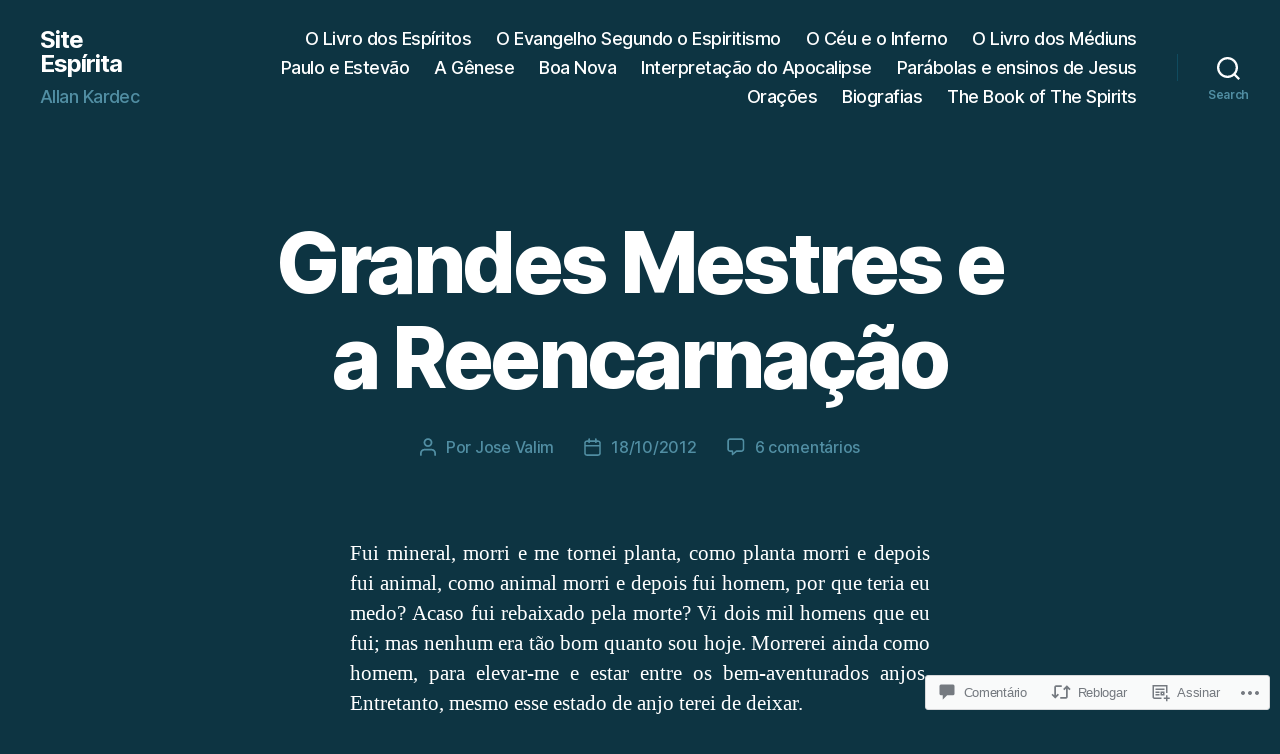

--- FILE ---
content_type: text/html; charset=UTF-8
request_url: https://siteespirita.com/2012/10/18/grandes-mestres-e-a-reencarnao/
body_size: 59061
content:
<!DOCTYPE html>

<html class="no-js" lang="pt-BR">

	<head>

		<meta charset="UTF-8">
		<meta name="viewport" content="width=device-width, initial-scale=1.0">

		<link rel="profile" href="https://gmpg.org/xfn/11">

		<title>Grandes Mestres e a Reencarnação &#8211; Site Espírita</title>
<meta name='robots' content='max-image-preview:large' />
<meta name="google-site-verification" content="google-site-verification=uaElvY4RQQCScK7Lj8shgXED-Zrnl64yCUL9RDK2RSI" />
<meta name="msvalidate.01" content="0D2B3C217C824933A5C78FE497C3F319" />

<!-- Async WordPress.com Remote Login -->
<script id="wpcom_remote_login_js">
var wpcom_remote_login_extra_auth = '';
function wpcom_remote_login_remove_dom_node_id( element_id ) {
	var dom_node = document.getElementById( element_id );
	if ( dom_node ) { dom_node.parentNode.removeChild( dom_node ); }
}
function wpcom_remote_login_remove_dom_node_classes( class_name ) {
	var dom_nodes = document.querySelectorAll( '.' + class_name );
	for ( var i = 0; i < dom_nodes.length; i++ ) {
		dom_nodes[ i ].parentNode.removeChild( dom_nodes[ i ] );
	}
}
function wpcom_remote_login_final_cleanup() {
	wpcom_remote_login_remove_dom_node_classes( "wpcom_remote_login_msg" );
	wpcom_remote_login_remove_dom_node_id( "wpcom_remote_login_key" );
	wpcom_remote_login_remove_dom_node_id( "wpcom_remote_login_validate" );
	wpcom_remote_login_remove_dom_node_id( "wpcom_remote_login_js" );
	wpcom_remote_login_remove_dom_node_id( "wpcom_request_access_iframe" );
	wpcom_remote_login_remove_dom_node_id( "wpcom_request_access_styles" );
}

// Watch for messages back from the remote login
window.addEventListener( "message", function( e ) {
	if ( e.origin === "https://r-login.wordpress.com" ) {
		var data = {};
		try {
			data = JSON.parse( e.data );
		} catch( e ) {
			wpcom_remote_login_final_cleanup();
			return;
		}

		if ( data.msg === 'LOGIN' ) {
			// Clean up the login check iframe
			wpcom_remote_login_remove_dom_node_id( "wpcom_remote_login_key" );

			var id_regex = new RegExp( /^[0-9]+$/ );
			var token_regex = new RegExp( /^.*|.*|.*$/ );
			if (
				token_regex.test( data.token )
				&& id_regex.test( data.wpcomid )
			) {
				// We have everything we need to ask for a login
				var script = document.createElement( "script" );
				script.setAttribute( "id", "wpcom_remote_login_validate" );
				script.src = '/remote-login.php?wpcom_remote_login=validate'
					+ '&wpcomid=' + data.wpcomid
					+ '&token=' + encodeURIComponent( data.token )
					+ '&host=' + window.location.protocol
					+ '//' + window.location.hostname
					+ '&postid=468'
					+ '&is_singular=1';
				document.body.appendChild( script );
			}

			return;
		}

		// Safari ITP, not logged in, so redirect
		if ( data.msg === 'LOGIN-REDIRECT' ) {
			window.location = 'https://wordpress.com/log-in?redirect_to=' + window.location.href;
			return;
		}

		// Safari ITP, storage access failed, remove the request
		if ( data.msg === 'LOGIN-REMOVE' ) {
			var css_zap = 'html { -webkit-transition: margin-top 1s; transition: margin-top 1s; } /* 9001 */ html { margin-top: 0 !important; } * html body { margin-top: 0 !important; } @media screen and ( max-width: 782px ) { html { margin-top: 0 !important; } * html body { margin-top: 0 !important; } }';
			var style_zap = document.createElement( 'style' );
			style_zap.type = 'text/css';
			style_zap.appendChild( document.createTextNode( css_zap ) );
			document.body.appendChild( style_zap );

			var e = document.getElementById( 'wpcom_request_access_iframe' );
			e.parentNode.removeChild( e );

			document.cookie = 'wordpress_com_login_access=denied; path=/; max-age=31536000';

			return;
		}

		// Safari ITP
		if ( data.msg === 'REQUEST_ACCESS' ) {
			console.log( 'request access: safari' );

			// Check ITP iframe enable/disable knob
			if ( wpcom_remote_login_extra_auth !== 'safari_itp_iframe' ) {
				return;
			}

			// If we are in a "private window" there is no ITP.
			var private_window = false;
			try {
				var opendb = window.openDatabase( null, null, null, null );
			} catch( e ) {
				private_window = true;
			}

			if ( private_window ) {
				console.log( 'private window' );
				return;
			}

			var iframe = document.createElement( 'iframe' );
			iframe.id = 'wpcom_request_access_iframe';
			iframe.setAttribute( 'scrolling', 'no' );
			iframe.setAttribute( 'sandbox', 'allow-storage-access-by-user-activation allow-scripts allow-same-origin allow-top-navigation-by-user-activation' );
			iframe.src = 'https://r-login.wordpress.com/remote-login.php?wpcom_remote_login=request_access&origin=' + encodeURIComponent( data.origin ) + '&wpcomid=' + encodeURIComponent( data.wpcomid );

			var css = 'html { -webkit-transition: margin-top 1s; transition: margin-top 1s; } /* 9001 */ html { margin-top: 46px !important; } * html body { margin-top: 46px !important; } @media screen and ( max-width: 660px ) { html { margin-top: 71px !important; } * html body { margin-top: 71px !important; } #wpcom_request_access_iframe { display: block; height: 71px !important; } } #wpcom_request_access_iframe { border: 0px; height: 46px; position: fixed; top: 0; left: 0; width: 100%; min-width: 100%; z-index: 99999; background: #23282d; } ';

			var style = document.createElement( 'style' );
			style.type = 'text/css';
			style.id = 'wpcom_request_access_styles';
			style.appendChild( document.createTextNode( css ) );
			document.body.appendChild( style );

			document.body.appendChild( iframe );
		}

		if ( data.msg === 'DONE' ) {
			wpcom_remote_login_final_cleanup();
		}
	}
}, false );

// Inject the remote login iframe after the page has had a chance to load
// more critical resources
window.addEventListener( "DOMContentLoaded", function( e ) {
	var iframe = document.createElement( "iframe" );
	iframe.style.display = "none";
	iframe.setAttribute( "scrolling", "no" );
	iframe.setAttribute( "id", "wpcom_remote_login_key" );
	iframe.src = "https://r-login.wordpress.com/remote-login.php"
		+ "?wpcom_remote_login=key"
		+ "&origin=aHR0cHM6Ly9zaXRlZXNwaXJpdGEuY29t"
		+ "&wpcomid=138778378"
		+ "&time=" + Math.floor( Date.now() / 1000 );
	document.body.appendChild( iframe );
}, false );
</script>
<link rel='dns-prefetch' href='//s0.wp.com' />
<link rel='dns-prefetch' href='//widgets.wp.com' />
<link rel='dns-prefetch' href='//wordpress.com' />
<link rel="alternate" type="application/rss+xml" title="Feed para Site Espírita &raquo;" href="https://siteespirita.com/feed/" />
<link rel="alternate" type="application/rss+xml" title="Feed de comentários para Site Espírita &raquo;" href="https://siteespirita.com/comments/feed/" />
<link rel="alternate" type="application/rss+xml" title="Feed de comentários para Site Espírita &raquo; Grandes Mestres e a&nbsp;Reencarnação" href="https://siteespirita.com/2012/10/18/grandes-mestres-e-a-reencarnao/feed/" />
	<script type="text/javascript">
		/* <![CDATA[ */
		function addLoadEvent(func) {
			var oldonload = window.onload;
			if (typeof window.onload != 'function') {
				window.onload = func;
			} else {
				window.onload = function () {
					oldonload();
					func();
				}
			}
		}
		/* ]]> */
	</script>
	<link crossorigin='anonymous' rel='stylesheet' id='all-css-0-1' href='/_static/??-eJxtzEkKgDAQRNELGZs4EDfiWUJsxMzYHby+RARB3BQ8KD6cWZgUGSNDKCL7su2RwCJnbdxjCCnVWYtHggO9ZlxFTsQftYaogf+k3x2+4Vv1voRZqrHvpkHJwV5glDTa&cssminify=yes' type='text/css' media='all' />
<style id='wp-emoji-styles-inline-css'>

	img.wp-smiley, img.emoji {
		display: inline !important;
		border: none !important;
		box-shadow: none !important;
		height: 1em !important;
		width: 1em !important;
		margin: 0 0.07em !important;
		vertical-align: -0.1em !important;
		background: none !important;
		padding: 0 !important;
	}
/*# sourceURL=wp-emoji-styles-inline-css */
</style>
<link crossorigin='anonymous' rel='stylesheet' id='all-css-2-1' href='/wp-content/plugins/gutenberg-core/v22.2.0/build/styles/block-library/style.css?m=1764855221i&cssminify=yes' type='text/css' media='all' />
<style id='wp-block-library-inline-css'>
.has-text-align-justify {
	text-align:justify;
}
.has-text-align-justify{text-align:justify;}

/*# sourceURL=wp-block-library-inline-css */
</style><style id='wp-block-paragraph-inline-css'>
.is-small-text{font-size:.875em}.is-regular-text{font-size:1em}.is-large-text{font-size:2.25em}.is-larger-text{font-size:3em}.has-drop-cap:not(:focus):first-letter{float:left;font-size:8.4em;font-style:normal;font-weight:100;line-height:.68;margin:.05em .1em 0 0;text-transform:uppercase}body.rtl .has-drop-cap:not(:focus):first-letter{float:none;margin-left:.1em}p.has-drop-cap.has-background{overflow:hidden}:root :where(p.has-background){padding:1.25em 2.375em}:where(p.has-text-color:not(.has-link-color)) a{color:inherit}p.has-text-align-left[style*="writing-mode:vertical-lr"],p.has-text-align-right[style*="writing-mode:vertical-rl"]{rotate:180deg}
/*# sourceURL=/wp-content/plugins/gutenberg-core/v22.2.0/build/styles/block-library/paragraph/style.css */
</style>
<style id='wp-block-archives-inline-css'>
.wp-block-archives{box-sizing:border-box}.wp-block-archives-dropdown label{display:block}
/*# sourceURL=/wp-content/plugins/gutenberg-core/v22.2.0/build/styles/block-library/archives/style.css */
</style>
<style id='wp-block-loginout-inline-css'>
.wp-block-loginout{box-sizing:border-box}
/*# sourceURL=/wp-content/plugins/gutenberg-core/v22.2.0/build/styles/block-library/loginout/style.css */
</style>
<style id='global-styles-inline-css'>
:root{--wp--preset--aspect-ratio--square: 1;--wp--preset--aspect-ratio--4-3: 4/3;--wp--preset--aspect-ratio--3-4: 3/4;--wp--preset--aspect-ratio--3-2: 3/2;--wp--preset--aspect-ratio--2-3: 2/3;--wp--preset--aspect-ratio--16-9: 16/9;--wp--preset--aspect-ratio--9-16: 9/16;--wp--preset--color--black: #000000;--wp--preset--color--cyan-bluish-gray: #abb8c3;--wp--preset--color--white: #ffffff;--wp--preset--color--pale-pink: #f78da7;--wp--preset--color--vivid-red: #cf2e2e;--wp--preset--color--luminous-vivid-orange: #ff6900;--wp--preset--color--luminous-vivid-amber: #fcb900;--wp--preset--color--light-green-cyan: #7bdcb5;--wp--preset--color--vivid-green-cyan: #00d084;--wp--preset--color--pale-cyan-blue: #8ed1fc;--wp--preset--color--vivid-cyan-blue: #0693e3;--wp--preset--color--vivid-purple: #9b51e0;--wp--preset--color--accent: #1fbcdf;--wp--preset--color--primary: #ffffff;--wp--preset--color--secondary: #518ea3;--wp--preset--color--subtle-background: #104b5f;--wp--preset--color--background: #0d3442;--wp--preset--gradient--vivid-cyan-blue-to-vivid-purple: linear-gradient(135deg,rgb(6,147,227) 0%,rgb(155,81,224) 100%);--wp--preset--gradient--light-green-cyan-to-vivid-green-cyan: linear-gradient(135deg,rgb(122,220,180) 0%,rgb(0,208,130) 100%);--wp--preset--gradient--luminous-vivid-amber-to-luminous-vivid-orange: linear-gradient(135deg,rgb(252,185,0) 0%,rgb(255,105,0) 100%);--wp--preset--gradient--luminous-vivid-orange-to-vivid-red: linear-gradient(135deg,rgb(255,105,0) 0%,rgb(207,46,46) 100%);--wp--preset--gradient--very-light-gray-to-cyan-bluish-gray: linear-gradient(135deg,rgb(238,238,238) 0%,rgb(169,184,195) 100%);--wp--preset--gradient--cool-to-warm-spectrum: linear-gradient(135deg,rgb(74,234,220) 0%,rgb(151,120,209) 20%,rgb(207,42,186) 40%,rgb(238,44,130) 60%,rgb(251,105,98) 80%,rgb(254,248,76) 100%);--wp--preset--gradient--blush-light-purple: linear-gradient(135deg,rgb(255,206,236) 0%,rgb(152,150,240) 100%);--wp--preset--gradient--blush-bordeaux: linear-gradient(135deg,rgb(254,205,165) 0%,rgb(254,45,45) 50%,rgb(107,0,62) 100%);--wp--preset--gradient--luminous-dusk: linear-gradient(135deg,rgb(255,203,112) 0%,rgb(199,81,192) 50%,rgb(65,88,208) 100%);--wp--preset--gradient--pale-ocean: linear-gradient(135deg,rgb(255,245,203) 0%,rgb(182,227,212) 50%,rgb(51,167,181) 100%);--wp--preset--gradient--electric-grass: linear-gradient(135deg,rgb(202,248,128) 0%,rgb(113,206,126) 100%);--wp--preset--gradient--midnight: linear-gradient(135deg,rgb(2,3,129) 0%,rgb(40,116,252) 100%);--wp--preset--font-size--small: 18px;--wp--preset--font-size--medium: 20px;--wp--preset--font-size--large: 26.25px;--wp--preset--font-size--x-large: 42px;--wp--preset--font-size--normal: 21px;--wp--preset--font-size--larger: 32px;--wp--preset--font-family--albert-sans: 'Albert Sans', sans-serif;--wp--preset--font-family--alegreya: Alegreya, serif;--wp--preset--font-family--arvo: Arvo, serif;--wp--preset--font-family--bodoni-moda: 'Bodoni Moda', serif;--wp--preset--font-family--bricolage-grotesque: 'Bricolage Grotesque', sans-serif;--wp--preset--font-family--cabin: Cabin, sans-serif;--wp--preset--font-family--chivo: Chivo, sans-serif;--wp--preset--font-family--commissioner: Commissioner, sans-serif;--wp--preset--font-family--cormorant: Cormorant, serif;--wp--preset--font-family--courier-prime: 'Courier Prime', monospace;--wp--preset--font-family--crimson-pro: 'Crimson Pro', serif;--wp--preset--font-family--dm-mono: 'DM Mono', monospace;--wp--preset--font-family--dm-sans: 'DM Sans', sans-serif;--wp--preset--font-family--dm-serif-display: 'DM Serif Display', serif;--wp--preset--font-family--domine: Domine, serif;--wp--preset--font-family--eb-garamond: 'EB Garamond', serif;--wp--preset--font-family--epilogue: Epilogue, sans-serif;--wp--preset--font-family--fahkwang: Fahkwang, sans-serif;--wp--preset--font-family--figtree: Figtree, sans-serif;--wp--preset--font-family--fira-sans: 'Fira Sans', sans-serif;--wp--preset--font-family--fjalla-one: 'Fjalla One', sans-serif;--wp--preset--font-family--fraunces: Fraunces, serif;--wp--preset--font-family--gabarito: Gabarito, system-ui;--wp--preset--font-family--ibm-plex-mono: 'IBM Plex Mono', monospace;--wp--preset--font-family--ibm-plex-sans: 'IBM Plex Sans', sans-serif;--wp--preset--font-family--ibarra-real-nova: 'Ibarra Real Nova', serif;--wp--preset--font-family--instrument-serif: 'Instrument Serif', serif;--wp--preset--font-family--inter: Inter, sans-serif;--wp--preset--font-family--josefin-sans: 'Josefin Sans', sans-serif;--wp--preset--font-family--jost: Jost, sans-serif;--wp--preset--font-family--libre-baskerville: 'Libre Baskerville', serif;--wp--preset--font-family--libre-franklin: 'Libre Franklin', sans-serif;--wp--preset--font-family--literata: Literata, serif;--wp--preset--font-family--lora: Lora, serif;--wp--preset--font-family--merriweather: Merriweather, serif;--wp--preset--font-family--montserrat: Montserrat, sans-serif;--wp--preset--font-family--newsreader: Newsreader, serif;--wp--preset--font-family--noto-sans-mono: 'Noto Sans Mono', sans-serif;--wp--preset--font-family--nunito: Nunito, sans-serif;--wp--preset--font-family--open-sans: 'Open Sans', sans-serif;--wp--preset--font-family--overpass: Overpass, sans-serif;--wp--preset--font-family--pt-serif: 'PT Serif', serif;--wp--preset--font-family--petrona: Petrona, serif;--wp--preset--font-family--piazzolla: Piazzolla, serif;--wp--preset--font-family--playfair-display: 'Playfair Display', serif;--wp--preset--font-family--plus-jakarta-sans: 'Plus Jakarta Sans', sans-serif;--wp--preset--font-family--poppins: Poppins, sans-serif;--wp--preset--font-family--raleway: Raleway, sans-serif;--wp--preset--font-family--roboto: Roboto, sans-serif;--wp--preset--font-family--roboto-slab: 'Roboto Slab', serif;--wp--preset--font-family--rubik: Rubik, sans-serif;--wp--preset--font-family--rufina: Rufina, serif;--wp--preset--font-family--sora: Sora, sans-serif;--wp--preset--font-family--source-sans-3: 'Source Sans 3', sans-serif;--wp--preset--font-family--source-serif-4: 'Source Serif 4', serif;--wp--preset--font-family--space-mono: 'Space Mono', monospace;--wp--preset--font-family--syne: Syne, sans-serif;--wp--preset--font-family--texturina: Texturina, serif;--wp--preset--font-family--urbanist: Urbanist, sans-serif;--wp--preset--font-family--work-sans: 'Work Sans', sans-serif;--wp--preset--spacing--20: 0.44rem;--wp--preset--spacing--30: 0.67rem;--wp--preset--spacing--40: 1rem;--wp--preset--spacing--50: 1.5rem;--wp--preset--spacing--60: 2.25rem;--wp--preset--spacing--70: 3.38rem;--wp--preset--spacing--80: 5.06rem;--wp--preset--shadow--natural: 6px 6px 9px rgba(0, 0, 0, 0.2);--wp--preset--shadow--deep: 12px 12px 50px rgba(0, 0, 0, 0.4);--wp--preset--shadow--sharp: 6px 6px 0px rgba(0, 0, 0, 0.2);--wp--preset--shadow--outlined: 6px 6px 0px -3px rgb(255, 255, 255), 6px 6px rgb(0, 0, 0);--wp--preset--shadow--crisp: 6px 6px 0px rgb(0, 0, 0);}:where(.is-layout-flex){gap: 0.5em;}:where(.is-layout-grid){gap: 0.5em;}body .is-layout-flex{display: flex;}.is-layout-flex{flex-wrap: wrap;align-items: center;}.is-layout-flex > :is(*, div){margin: 0;}body .is-layout-grid{display: grid;}.is-layout-grid > :is(*, div){margin: 0;}:where(.wp-block-columns.is-layout-flex){gap: 2em;}:where(.wp-block-columns.is-layout-grid){gap: 2em;}:where(.wp-block-post-template.is-layout-flex){gap: 1.25em;}:where(.wp-block-post-template.is-layout-grid){gap: 1.25em;}.has-black-color{color: var(--wp--preset--color--black) !important;}.has-cyan-bluish-gray-color{color: var(--wp--preset--color--cyan-bluish-gray) !important;}.has-white-color{color: var(--wp--preset--color--white) !important;}.has-pale-pink-color{color: var(--wp--preset--color--pale-pink) !important;}.has-vivid-red-color{color: var(--wp--preset--color--vivid-red) !important;}.has-luminous-vivid-orange-color{color: var(--wp--preset--color--luminous-vivid-orange) !important;}.has-luminous-vivid-amber-color{color: var(--wp--preset--color--luminous-vivid-amber) !important;}.has-light-green-cyan-color{color: var(--wp--preset--color--light-green-cyan) !important;}.has-vivid-green-cyan-color{color: var(--wp--preset--color--vivid-green-cyan) !important;}.has-pale-cyan-blue-color{color: var(--wp--preset--color--pale-cyan-blue) !important;}.has-vivid-cyan-blue-color{color: var(--wp--preset--color--vivid-cyan-blue) !important;}.has-vivid-purple-color{color: var(--wp--preset--color--vivid-purple) !important;}.has-black-background-color{background-color: var(--wp--preset--color--black) !important;}.has-cyan-bluish-gray-background-color{background-color: var(--wp--preset--color--cyan-bluish-gray) !important;}.has-white-background-color{background-color: var(--wp--preset--color--white) !important;}.has-pale-pink-background-color{background-color: var(--wp--preset--color--pale-pink) !important;}.has-vivid-red-background-color{background-color: var(--wp--preset--color--vivid-red) !important;}.has-luminous-vivid-orange-background-color{background-color: var(--wp--preset--color--luminous-vivid-orange) !important;}.has-luminous-vivid-amber-background-color{background-color: var(--wp--preset--color--luminous-vivid-amber) !important;}.has-light-green-cyan-background-color{background-color: var(--wp--preset--color--light-green-cyan) !important;}.has-vivid-green-cyan-background-color{background-color: var(--wp--preset--color--vivid-green-cyan) !important;}.has-pale-cyan-blue-background-color{background-color: var(--wp--preset--color--pale-cyan-blue) !important;}.has-vivid-cyan-blue-background-color{background-color: var(--wp--preset--color--vivid-cyan-blue) !important;}.has-vivid-purple-background-color{background-color: var(--wp--preset--color--vivid-purple) !important;}.has-black-border-color{border-color: var(--wp--preset--color--black) !important;}.has-cyan-bluish-gray-border-color{border-color: var(--wp--preset--color--cyan-bluish-gray) !important;}.has-white-border-color{border-color: var(--wp--preset--color--white) !important;}.has-pale-pink-border-color{border-color: var(--wp--preset--color--pale-pink) !important;}.has-vivid-red-border-color{border-color: var(--wp--preset--color--vivid-red) !important;}.has-luminous-vivid-orange-border-color{border-color: var(--wp--preset--color--luminous-vivid-orange) !important;}.has-luminous-vivid-amber-border-color{border-color: var(--wp--preset--color--luminous-vivid-amber) !important;}.has-light-green-cyan-border-color{border-color: var(--wp--preset--color--light-green-cyan) !important;}.has-vivid-green-cyan-border-color{border-color: var(--wp--preset--color--vivid-green-cyan) !important;}.has-pale-cyan-blue-border-color{border-color: var(--wp--preset--color--pale-cyan-blue) !important;}.has-vivid-cyan-blue-border-color{border-color: var(--wp--preset--color--vivid-cyan-blue) !important;}.has-vivid-purple-border-color{border-color: var(--wp--preset--color--vivid-purple) !important;}.has-vivid-cyan-blue-to-vivid-purple-gradient-background{background: var(--wp--preset--gradient--vivid-cyan-blue-to-vivid-purple) !important;}.has-light-green-cyan-to-vivid-green-cyan-gradient-background{background: var(--wp--preset--gradient--light-green-cyan-to-vivid-green-cyan) !important;}.has-luminous-vivid-amber-to-luminous-vivid-orange-gradient-background{background: var(--wp--preset--gradient--luminous-vivid-amber-to-luminous-vivid-orange) !important;}.has-luminous-vivid-orange-to-vivid-red-gradient-background{background: var(--wp--preset--gradient--luminous-vivid-orange-to-vivid-red) !important;}.has-very-light-gray-to-cyan-bluish-gray-gradient-background{background: var(--wp--preset--gradient--very-light-gray-to-cyan-bluish-gray) !important;}.has-cool-to-warm-spectrum-gradient-background{background: var(--wp--preset--gradient--cool-to-warm-spectrum) !important;}.has-blush-light-purple-gradient-background{background: var(--wp--preset--gradient--blush-light-purple) !important;}.has-blush-bordeaux-gradient-background{background: var(--wp--preset--gradient--blush-bordeaux) !important;}.has-luminous-dusk-gradient-background{background: var(--wp--preset--gradient--luminous-dusk) !important;}.has-pale-ocean-gradient-background{background: var(--wp--preset--gradient--pale-ocean) !important;}.has-electric-grass-gradient-background{background: var(--wp--preset--gradient--electric-grass) !important;}.has-midnight-gradient-background{background: var(--wp--preset--gradient--midnight) !important;}.has-small-font-size{font-size: var(--wp--preset--font-size--small) !important;}.has-medium-font-size{font-size: var(--wp--preset--font-size--medium) !important;}.has-large-font-size{font-size: var(--wp--preset--font-size--large) !important;}.has-x-large-font-size{font-size: var(--wp--preset--font-size--x-large) !important;}.has-albert-sans-font-family{font-family: var(--wp--preset--font-family--albert-sans) !important;}.has-alegreya-font-family{font-family: var(--wp--preset--font-family--alegreya) !important;}.has-arvo-font-family{font-family: var(--wp--preset--font-family--arvo) !important;}.has-bodoni-moda-font-family{font-family: var(--wp--preset--font-family--bodoni-moda) !important;}.has-bricolage-grotesque-font-family{font-family: var(--wp--preset--font-family--bricolage-grotesque) !important;}.has-cabin-font-family{font-family: var(--wp--preset--font-family--cabin) !important;}.has-chivo-font-family{font-family: var(--wp--preset--font-family--chivo) !important;}.has-commissioner-font-family{font-family: var(--wp--preset--font-family--commissioner) !important;}.has-cormorant-font-family{font-family: var(--wp--preset--font-family--cormorant) !important;}.has-courier-prime-font-family{font-family: var(--wp--preset--font-family--courier-prime) !important;}.has-crimson-pro-font-family{font-family: var(--wp--preset--font-family--crimson-pro) !important;}.has-dm-mono-font-family{font-family: var(--wp--preset--font-family--dm-mono) !important;}.has-dm-sans-font-family{font-family: var(--wp--preset--font-family--dm-sans) !important;}.has-dm-serif-display-font-family{font-family: var(--wp--preset--font-family--dm-serif-display) !important;}.has-domine-font-family{font-family: var(--wp--preset--font-family--domine) !important;}.has-eb-garamond-font-family{font-family: var(--wp--preset--font-family--eb-garamond) !important;}.has-epilogue-font-family{font-family: var(--wp--preset--font-family--epilogue) !important;}.has-fahkwang-font-family{font-family: var(--wp--preset--font-family--fahkwang) !important;}.has-figtree-font-family{font-family: var(--wp--preset--font-family--figtree) !important;}.has-fira-sans-font-family{font-family: var(--wp--preset--font-family--fira-sans) !important;}.has-fjalla-one-font-family{font-family: var(--wp--preset--font-family--fjalla-one) !important;}.has-fraunces-font-family{font-family: var(--wp--preset--font-family--fraunces) !important;}.has-gabarito-font-family{font-family: var(--wp--preset--font-family--gabarito) !important;}.has-ibm-plex-mono-font-family{font-family: var(--wp--preset--font-family--ibm-plex-mono) !important;}.has-ibm-plex-sans-font-family{font-family: var(--wp--preset--font-family--ibm-plex-sans) !important;}.has-ibarra-real-nova-font-family{font-family: var(--wp--preset--font-family--ibarra-real-nova) !important;}.has-instrument-serif-font-family{font-family: var(--wp--preset--font-family--instrument-serif) !important;}.has-inter-font-family{font-family: var(--wp--preset--font-family--inter) !important;}.has-josefin-sans-font-family{font-family: var(--wp--preset--font-family--josefin-sans) !important;}.has-jost-font-family{font-family: var(--wp--preset--font-family--jost) !important;}.has-libre-baskerville-font-family{font-family: var(--wp--preset--font-family--libre-baskerville) !important;}.has-libre-franklin-font-family{font-family: var(--wp--preset--font-family--libre-franklin) !important;}.has-literata-font-family{font-family: var(--wp--preset--font-family--literata) !important;}.has-lora-font-family{font-family: var(--wp--preset--font-family--lora) !important;}.has-merriweather-font-family{font-family: var(--wp--preset--font-family--merriweather) !important;}.has-montserrat-font-family{font-family: var(--wp--preset--font-family--montserrat) !important;}.has-newsreader-font-family{font-family: var(--wp--preset--font-family--newsreader) !important;}.has-noto-sans-mono-font-family{font-family: var(--wp--preset--font-family--noto-sans-mono) !important;}.has-nunito-font-family{font-family: var(--wp--preset--font-family--nunito) !important;}.has-open-sans-font-family{font-family: var(--wp--preset--font-family--open-sans) !important;}.has-overpass-font-family{font-family: var(--wp--preset--font-family--overpass) !important;}.has-pt-serif-font-family{font-family: var(--wp--preset--font-family--pt-serif) !important;}.has-petrona-font-family{font-family: var(--wp--preset--font-family--petrona) !important;}.has-piazzolla-font-family{font-family: var(--wp--preset--font-family--piazzolla) !important;}.has-playfair-display-font-family{font-family: var(--wp--preset--font-family--playfair-display) !important;}.has-plus-jakarta-sans-font-family{font-family: var(--wp--preset--font-family--plus-jakarta-sans) !important;}.has-poppins-font-family{font-family: var(--wp--preset--font-family--poppins) !important;}.has-raleway-font-family{font-family: var(--wp--preset--font-family--raleway) !important;}.has-roboto-font-family{font-family: var(--wp--preset--font-family--roboto) !important;}.has-roboto-slab-font-family{font-family: var(--wp--preset--font-family--roboto-slab) !important;}.has-rubik-font-family{font-family: var(--wp--preset--font-family--rubik) !important;}.has-rufina-font-family{font-family: var(--wp--preset--font-family--rufina) !important;}.has-sora-font-family{font-family: var(--wp--preset--font-family--sora) !important;}.has-source-sans-3-font-family{font-family: var(--wp--preset--font-family--source-sans-3) !important;}.has-source-serif-4-font-family{font-family: var(--wp--preset--font-family--source-serif-4) !important;}.has-space-mono-font-family{font-family: var(--wp--preset--font-family--space-mono) !important;}.has-syne-font-family{font-family: var(--wp--preset--font-family--syne) !important;}.has-texturina-font-family{font-family: var(--wp--preset--font-family--texturina) !important;}.has-urbanist-font-family{font-family: var(--wp--preset--font-family--urbanist) !important;}.has-work-sans-font-family{font-family: var(--wp--preset--font-family--work-sans) !important;}
/*# sourceURL=global-styles-inline-css */
</style>

<style id='classic-theme-styles-inline-css'>
/*! This file is auto-generated */
.wp-block-button__link{color:#fff;background-color:#32373c;border-radius:9999px;box-shadow:none;text-decoration:none;padding:calc(.667em + 2px) calc(1.333em + 2px);font-size:1.125em}.wp-block-file__button{background:#32373c;color:#fff;text-decoration:none}
/*# sourceURL=/wp-includes/css/classic-themes.min.css */
</style>
<link crossorigin='anonymous' rel='stylesheet' id='all-css-4-1' href='/_static/??-eJx9jlmOAjEMRC+E2zTDsHwgjoKStAWBOIlip9HcftJCLAKJH0uuqlc2XjO4FJWiYg716KOgSzYkdxFcdP2m60E850BQaOyWOHjRRwJE/wJ1TmSGL0Vc4dlVqOmcjU4JpsEbCsQt9g275saAtbmQCLTJvjLoqYHyjTuTZuMu0KRbxc1ATinezcNIcUgFTdXERtW7DwylOLTVhwFHKradbuL0s7zv0zN73vXr1eZnvvzdLs7/kHh+KQ==&cssminify=yes' type='text/css' media='all' />
<link rel='stylesheet' id='verbum-gutenberg-css-css' href='https://widgets.wp.com/verbum-block-editor/block-editor.css?ver=1738686361' media='all' />
<link crossorigin='anonymous' rel='stylesheet' id='all-css-6-1' href='/_static/??-eJyNjsEKg0AMRH+o29BK1Yv4LVaipt3sLk0W8e+bsiDSk5eQvMwMA2tyYwyKQYGzSz7PFATGyGzIeXqjXfJHrkYuQBCikrllX8rjkKkLsiWk/ARdDWxlgujm8bR6EEEtPSaTOjL55+fuubs19aNq23tVv76Hjk0E&cssminify=yes' type='text/css' media='all' />
<style id='twentytwenty-style-inline-css'>
.color-accent,.color-accent-hover:hover,.color-accent-hover:focus,:root .has-accent-color,.has-drop-cap:not(:focus):first-letter,.wp-block-button.is-style-outline,a { color: #1fbcdf; }blockquote,.border-color-accent,.border-color-accent-hover:hover,.border-color-accent-hover:focus { border-color: #1fbcdf; }button,.button,.faux-button,.wp-block-button__link,.wp-block-file .wp-block-file__button,input[type="button"],input[type="reset"],input[type="submit"],.bg-accent,.bg-accent-hover:hover,.bg-accent-hover:focus,:root .has-accent-background-color,.comment-reply-link { background-color: #1fbcdf; }.fill-children-accent,.fill-children-accent * { fill: #1fbcdf; }:root .has-background-color,button,.button,.faux-button,.wp-block-button__link,.wp-block-file__button,input[type="button"],input[type="reset"],input[type="submit"],.wp-block-button,.comment-reply-link,.has-background.has-primary-background-color:not(.has-text-color),.has-background.has-primary-background-color *:not(.has-text-color),.has-background.has-accent-background-color:not(.has-text-color),.has-background.has-accent-background-color *:not(.has-text-color) { color: #0d3442; }:root .has-background-background-color { background-color: #0d3442; }body,.entry-title a,:root .has-primary-color { color: #ffffff; }:root .has-primary-background-color { background-color: #ffffff; }cite,figcaption,.wp-caption-text,.post-meta,.entry-content .wp-block-archives li,.entry-content .wp-block-categories li,.entry-content .wp-block-latest-posts li,.wp-block-latest-comments__comment-date,.wp-block-latest-posts__post-date,.wp-block-embed figcaption,.wp-block-image figcaption,.wp-block-pullquote cite,.comment-metadata,.comment-respond .comment-notes,.comment-respond .logged-in-as,.pagination .dots,.entry-content hr:not(.has-background),hr.styled-separator,:root .has-secondary-color { color: #518ea3; }:root .has-secondary-background-color { background-color: #518ea3; }pre,fieldset,input,textarea,table,table *,hr { border-color: #104b5f; }caption,code,code,kbd,samp,.wp-block-table.is-style-stripes tbody tr:nth-child(odd),:root .has-subtle-background-background-color { background-color: #104b5f; }.wp-block-table.is-style-stripes { border-bottom-color: #104b5f; }.wp-block-latest-posts.is-grid li { border-top-color: #104b5f; }:root .has-subtle-background-color { color: #104b5f; }body:not(.overlay-header) .primary-menu > li > a,body:not(.overlay-header) .primary-menu > li > .icon,.modal-menu a,.footer-menu a, .footer-widgets a:where(:not(.wp-block-button__link)),#site-footer .wp-block-button.is-style-outline,.wp-block-pullquote:before,.singular:not(.overlay-header) .entry-header a,.archive-header a,.header-footer-group .color-accent,.header-footer-group .color-accent-hover:hover { color: #1fbcdf; }.social-icons a,#site-footer button:not(.toggle),#site-footer .button,#site-footer .faux-button,#site-footer .wp-block-button__link,#site-footer .wp-block-file__button,#site-footer input[type="button"],#site-footer input[type="reset"],#site-footer input[type="submit"] { background-color: #1fbcdf; }.social-icons a,body:not(.overlay-header) .primary-menu ul,.header-footer-group button,.header-footer-group .button,.header-footer-group .faux-button,.header-footer-group .wp-block-button:not(.is-style-outline) .wp-block-button__link,.header-footer-group .wp-block-file__button,.header-footer-group input[type="button"],.header-footer-group input[type="reset"],.header-footer-group input[type="submit"] { color: #0d3442; }#site-header,.footer-nav-widgets-wrapper,#site-footer,.menu-modal,.menu-modal-inner,.search-modal-inner,.archive-header,.singular .entry-header,.singular .featured-media:before,.wp-block-pullquote:before { background-color: #0d3442; }.header-footer-group,body:not(.overlay-header) #site-header .toggle,.menu-modal .toggle { color: #ffffff; }body:not(.overlay-header) .primary-menu ul { background-color: #ffffff; }body:not(.overlay-header) .primary-menu > li > ul:after { border-bottom-color: #ffffff; }body:not(.overlay-header) .primary-menu ul ul:after { border-left-color: #ffffff; }.site-description,body:not(.overlay-header) .toggle-inner .toggle-text,.widget .post-date,.widget .rss-date,.widget_archive li,.widget_categories li,.widget cite,.widget_pages li,.widget_meta li,.widget_nav_menu li,.powered-by-wordpress,.footer-credits .privacy-policy,.to-the-top,.singular .entry-header .post-meta,.singular:not(.overlay-header) .entry-header .post-meta a { color: #518ea3; }.header-footer-group pre,.header-footer-group fieldset,.header-footer-group input,.header-footer-group textarea,.header-footer-group table,.header-footer-group table *,.footer-nav-widgets-wrapper,#site-footer,.menu-modal nav *,.footer-widgets-outer-wrapper,.footer-top { border-color: #104b5f; }.header-footer-group table caption,body:not(.overlay-header) .header-inner .toggle-wrapper::before { background-color: #104b5f; }
.entry-categories { clip: rect(1px, 1px, 1px, 1px); height: 1px; position: absolute; overflow: hidden; width: 1px; }
/*# sourceURL=twentytwenty-style-inline-css */
</style>
<link crossorigin='anonymous' rel='stylesheet' id='print-css-7-1' href='/wp-content/themes/pub/twentytwenty/print.css?m=1732786075i&cssminify=yes' type='text/css' media='print' />
<link crossorigin='anonymous' rel='stylesheet' id='all-css-8-1' href='/_static/??-eJx9jsEKwjAQRH/IuFQr9SJ+S4xrTN1kQ3dD6d+bqoeI4GWYgXnDwJyN46SYFGIxmYoPSWBEzdY9Phki8yrXQiigd4xolJkEHMdsFXSu/PLWrRPZQDP76gvkcvnqQUgORBdCM+e688M1dya8EPtqPdRWE/9BHtkQO6uhnm+DuZEN04qe46kbDvvdsR+6fnwCWn9lKA==&cssminify=yes' type='text/css' media='all' />
<style id='twentytwenty-jetpack-inline-css'>

	.infinite-scroll #site-content #infinite-handle span button,
	.infinite-scroll #site-content #infinite-handle span button:hover,
	.infinite-scroll #site-content #infinite-handle span button:focus {
		background: #1fbcdf;
		color: #0d3442;
	}
	#site-content .entry-content div.sharedaddy h3.sd-title,
	#site-content .entry-content h3.sd-title,
	#site-content .entry-content #jp-relatedposts h3.jp-relatedposts-headline {
		color: #518ea3;
	}
	
/*# sourceURL=twentytwenty-jetpack-inline-css */
</style>
<style id='jetpack-global-styles-frontend-style-inline-css'>
:root { --font-headings: unset; --font-base: unset; --font-headings-default: -apple-system,BlinkMacSystemFont,"Segoe UI",Roboto,Oxygen-Sans,Ubuntu,Cantarell,"Helvetica Neue",sans-serif; --font-base-default: -apple-system,BlinkMacSystemFont,"Segoe UI",Roboto,Oxygen-Sans,Ubuntu,Cantarell,"Helvetica Neue",sans-serif;}
/*# sourceURL=jetpack-global-styles-frontend-style-inline-css */
</style>
<link crossorigin='anonymous' rel='stylesheet' id='all-css-10-1' href='/_static/??-eJyNjcEKwjAQRH/IuFRT6kX8FNkmS5K6yQY3Qfx7bfEiXrwM82B4A49qnJRGpUHupnIPqSgs1Cq624chi6zhO5OCRryTR++fW00l7J3qDv43XVNxoOISsmEJol/wY2uR8vs3WggsM/I6uOTzMI3Hw8lOg11eUT1JKA==&cssminify=yes' type='text/css' media='all' />
<script id="jetpack_related-posts-js-extra">
var related_posts_js_options = {"post_heading":"h4"};
//# sourceURL=jetpack_related-posts-js-extra
</script>
<script id="jetpack-mu-wpcom-settings-js-before">
var JETPACK_MU_WPCOM_SETTINGS = {"assetsUrl":"https://s0.wp.com/wp-content/mu-plugins/jetpack-mu-wpcom-plugin/moon/jetpack_vendor/automattic/jetpack-mu-wpcom/src/build/"};
//# sourceURL=jetpack-mu-wpcom-settings-js-before
</script>
<script crossorigin='anonymous' type='text/javascript'  src='/_static/??/wp-content/mu-plugins/jetpack-plugin/moon/_inc/build/related-posts/related-posts.min.js,/wp-content/js/rlt-proxy.js?m=1755006225j'></script>
<script id="rlt-proxy-js-after">
	rltInitialize( {"token":null,"iframeOrigins":["https:\/\/widgets.wp.com"]} );
//# sourceURL=rlt-proxy-js-after
</script>
<script crossorigin='anonymous' src="https://s0.wp.com/wp-content/themes/pub/twentytwenty/assets/js/index.js?m=1765388236i&amp;ver=3.0-wpcom" id="twentytwenty-js-js" defer data-wp-strategy="defer"></script>
<script id="wpcom-actionbar-placeholder-js-extra">
var actionbardata = {"siteID":"138778378","postID":"468","siteURL":"https://siteespirita.com","xhrURL":"https://siteespirita.com/wp-admin/admin-ajax.php","nonce":"761f12cbc2","isLoggedIn":"","statusMessage":"","subsEmailDefault":"instantly","proxyScriptUrl":"https://s0.wp.com/wp-content/js/wpcom-proxy-request.js?m=1513050504i&amp;ver=20211021","shortlink":"https://wp.me/p9oiAW-7y","i18n":{"followedText":"Novas publica\u00e7\u00f5es deste site agora aparecer\u00e3o no seu \u003Ca href=\"https://wordpress.com/reader\"\u003ELeitor\u003C/a\u003E","foldBar":"Esconder esta barra","unfoldBar":"Mostrar esta barra","shortLinkCopied":"Link curto copiado."}};
//# sourceURL=wpcom-actionbar-placeholder-js-extra
</script>
<link rel="EditURI" type="application/rsd+xml" title="RSD" href="https://sendadepaz.wordpress.com/xmlrpc.php?rsd" />
<meta name="generator" content="WordPress.com" />
<link rel="canonical" href="https://siteespirita.com/2012/10/18/grandes-mestres-e-a-reencarnao/" />
<link rel='shortlink' href='https://wp.me/p9oiAW-7y' />
<link rel="alternate" type="application/json+oembed" href="https://public-api.wordpress.com/oembed/?format=json&amp;url=https%3A%2F%2Fsiteespirita.com%2F2012%2F10%2F18%2Fgrandes-mestres-e-a-reencarnao%2F&amp;for=wpcom-auto-discovery" /><link rel="alternate" type="application/xml+oembed" href="https://public-api.wordpress.com/oembed/?format=xml&amp;url=https%3A%2F%2Fsiteespirita.com%2F2012%2F10%2F18%2Fgrandes-mestres-e-a-reencarnao%2F&amp;for=wpcom-auto-discovery" />
<!-- Jetpack Open Graph Tags -->
<meta property="og:type" content="article" />
<meta property="og:title" content="Grandes Mestres e a Reencarnação" />
<meta property="og:url" content="https://siteespirita.com/2012/10/18/grandes-mestres-e-a-reencarnao/" />
<meta property="og:description" content="Fui mineral, morri e me tornei planta, como planta morri e depois fui animal, como animal morri e depois fui homem, por que teria eu medo? Acaso fui rebaixado pela morte? Vi dois mil homens que eu …" />
<meta property="article:published_time" content="2012-10-18T23:25:00+00:00" />
<meta property="article:modified_time" content="2026-01-06T23:19:19+00:00" />
<meta property="og:site_name" content="Site Espírita" />
<meta property="og:image" content="https://siteespirita.com/wp-content/uploads/2019/12/cropped-allan-kardec-a-1.png?w=200" />
<meta property="og:image:width" content="200" />
<meta property="og:image:height" content="200" />
<meta property="og:image:alt" content="" />
<meta property="og:locale" content="pt_BR" />
<meta property="article:publisher" content="https://www.facebook.com/WordPresscom" />
<meta name="twitter:text:title" content="Grandes Mestres e a&nbsp;Reencarnação" />
<meta name="twitter:image" content="https://siteespirita.com/wp-content/uploads/2019/12/cropped-allan-kardec-a-1.png?w=240" />
<meta name="twitter:card" content="summary" />

<!-- End Jetpack Open Graph Tags -->
<link rel="search" type="application/opensearchdescription+xml" href="https://siteespirita.com/osd.xml" title="Site Espírita" />
<link rel="search" type="application/opensearchdescription+xml" href="https://s1.wp.com/opensearch.xml" title="WordPress.com" />
<meta name="theme-color" content="#0d3442" />
<script>
document.documentElement.className = document.documentElement.className.replace( 'no-js', 'js' );
//# sourceURL=twentytwenty_no_js_class
</script>
<meta name="description" content="Fui mineral, morri e me tornei planta, como planta morri e depois fui animal, como animal morri e depois fui homem, por que teria eu medo? Acaso fui rebaixado pela morte? Vi dois mil homens que eu fui; mas nenhum era tão bom quanto sou hoje. Morrerei ainda como homem, para elevar-me e estar entre&hellip;" />
<style id="custom-background-css">
body.custom-background { background-color: #0d3442; }
</style>
	<link rel="icon" href="https://siteespirita.com/wp-content/uploads/2019/12/cropped-allan-kardec-a-1.png?w=32" sizes="32x32" />
<link rel="icon" href="https://siteespirita.com/wp-content/uploads/2019/12/cropped-allan-kardec-a-1.png?w=192" sizes="192x192" />
<link rel="apple-touch-icon" href="https://siteespirita.com/wp-content/uploads/2019/12/cropped-allan-kardec-a-1.png?w=180" />
<meta name="msapplication-TileImage" content="https://siteespirita.com/wp-content/uploads/2019/12/cropped-allan-kardec-a-1.png?w=270" />

	</head>

	<body class="wp-singular post-template-default single single-post postid-468 single-format-standard custom-background wp-embed-responsive wp-theme-pubtwentytwenty customizer-styles-applied singular enable-search-modal missing-post-thumbnail has-single-pagination showing-comments show-avatars footer-top-visible reduced-spacing hide-homepage-title jetpack-reblog-enabled categories-hidden">

		<a class="skip-link screen-reader-text" href="#site-content">Skip to the content</a>
		<header id="site-header" class="header-footer-group">

			<div class="header-inner section-inner">

				<div class="header-titles-wrapper">

					
						<button class="toggle search-toggle mobile-search-toggle" data-toggle-target=".search-modal" data-toggle-body-class="showing-search-modal" data-set-focus=".search-modal .search-field" aria-expanded="false">
							<span class="toggle-inner">
								<span class="toggle-icon">
									<svg class="svg-icon" aria-hidden="true" role="img" focusable="false" xmlns="http://www.w3.org/2000/svg" width="23" height="23" viewBox="0 0 23 23"><path d="M38.710696,48.0601792 L43,52.3494831 L41.3494831,54 L37.0601792,49.710696 C35.2632422,51.1481185 32.9839107,52.0076499 30.5038249,52.0076499 C24.7027226,52.0076499 20,47.3049272 20,41.5038249 C20,35.7027226 24.7027226,31 30.5038249,31 C36.3049272,31 41.0076499,35.7027226 41.0076499,41.5038249 C41.0076499,43.9839107 40.1481185,46.2632422 38.710696,48.0601792 Z M36.3875844,47.1716785 C37.8030221,45.7026647 38.6734666,43.7048964 38.6734666,41.5038249 C38.6734666,36.9918565 35.0157934,33.3341833 30.5038249,33.3341833 C25.9918565,33.3341833 22.3341833,36.9918565 22.3341833,41.5038249 C22.3341833,46.0157934 25.9918565,49.6734666 30.5038249,49.6734666 C32.7048964,49.6734666 34.7026647,48.8030221 36.1716785,47.3875844 C36.2023931,47.347638 36.2360451,47.3092237 36.2726343,47.2726343 C36.3092237,47.2360451 36.347638,47.2023931 36.3875844,47.1716785 Z" transform="translate(-20 -31)" /></svg>								</span>
								<span class="toggle-text">Search</span>
							</span>
						</button><!-- .search-toggle -->

					
					<div class="header-titles">

						<div class="site-title faux-heading"><a href="https://siteespirita.com/" rel="home">Site Espírita</a></div><div class="site-description"> Allan Kardec</div><!-- .site-description -->
					</div><!-- .header-titles -->

					<button class="toggle nav-toggle mobile-nav-toggle" data-toggle-target=".menu-modal"  data-toggle-body-class="showing-menu-modal" aria-expanded="false" data-set-focus=".close-nav-toggle">
						<span class="toggle-inner">
							<span class="toggle-icon">
								<svg class="svg-icon" aria-hidden="true" role="img" focusable="false" xmlns="http://www.w3.org/2000/svg" width="26" height="7" viewBox="0 0 26 7"><path fill-rule="evenodd" d="M332.5,45 C330.567003,45 329,43.4329966 329,41.5 C329,39.5670034 330.567003,38 332.5,38 C334.432997,38 336,39.5670034 336,41.5 C336,43.4329966 334.432997,45 332.5,45 Z M342,45 C340.067003,45 338.5,43.4329966 338.5,41.5 C338.5,39.5670034 340.067003,38 342,38 C343.932997,38 345.5,39.5670034 345.5,41.5 C345.5,43.4329966 343.932997,45 342,45 Z M351.5,45 C349.567003,45 348,43.4329966 348,41.5 C348,39.5670034 349.567003,38 351.5,38 C353.432997,38 355,39.5670034 355,41.5 C355,43.4329966 353.432997,45 351.5,45 Z" transform="translate(-329 -38)" /></svg>							</span>
							<span class="toggle-text">Menu</span>
						</span>
					</button><!-- .nav-toggle -->

				</div><!-- .header-titles-wrapper -->

				<div class="header-navigation-wrapper">

					
							<nav class="primary-menu-wrapper" aria-label="Horizontal">

								<ul class="primary-menu reset-list-style">

								<li id="menu-item-27320" class="menu-item menu-item-type-post_type menu-item-object-page menu-item-27320"><a href="https://siteespirita.com/o-livro-dos-espiritos/">O Livro dos Espíritos</a></li>
<li id="menu-item-27321" class="menu-item menu-item-type-post_type menu-item-object-page menu-item-27321"><a href="https://siteespirita.com/evangelho-segundo-o-espiritismo/">O Evangelho Segundo o Espiritismo</a></li>
<li id="menu-item-27322" class="menu-item menu-item-type-post_type menu-item-object-page menu-item-27322"><a href="https://siteespirita.com/o-ceu-e-o-inferno/">O Céu e o Inferno</a></li>
<li id="menu-item-27323" class="menu-item menu-item-type-post_type menu-item-object-page menu-item-27323"><a href="https://siteespirita.com/livro-dos-mediuns/">O Livro dos Médiuns</a></li>
<li id="menu-item-27334" class="menu-item menu-item-type-post_type menu-item-object-page menu-item-27334"><a href="https://siteespirita.com/paulo-e-estevao/">Paulo e Estevão</a></li>
<li id="menu-item-27324" class="menu-item menu-item-type-post_type menu-item-object-page menu-item-27324"><a href="https://siteespirita.com/a-genese/">A Gênese</a></li>
<li id="menu-item-27329" class="menu-item menu-item-type-post_type menu-item-object-page menu-item-27329"><a href="https://siteespirita.com/boa-nova-2/">Boa Nova</a></li>
<li id="menu-item-27336" class="menu-item menu-item-type-post_type menu-item-object-page menu-item-27336"><a href="https://siteespirita.com/interpretacao-do-apocalipse/">Interpretação do Apocalipse</a></li>
<li id="menu-item-27389" class="menu-item menu-item-type-post_type menu-item-object-page menu-item-27389"><a href="https://siteespirita.com/cairbar-schutel/">Parábolas e ensinos de Jesus</a></li>
<li id="menu-item-27335" class="menu-item menu-item-type-post_type menu-item-object-page menu-item-27335"><a href="https://siteespirita.com/oracoes/">Orações</a></li>
<li id="menu-item-27390" class="menu-item menu-item-type-post_type menu-item-object-page menu-item-27390"><a href="https://siteespirita.com/biografias/">Biografias</a></li>
<li id="menu-item-27454" class="menu-item menu-item-type-post_type menu-item-object-page menu-item-27454"><a href="https://siteespirita.com/the-book-of-spirits/">The Book of The Spirits</a></li>

								</ul>

							</nav><!-- .primary-menu-wrapper -->

						
						<div class="header-toggles hide-no-js">

						
							<div class="toggle-wrapper search-toggle-wrapper">

								<button class="toggle search-toggle desktop-search-toggle" data-toggle-target=".search-modal" data-toggle-body-class="showing-search-modal" data-set-focus=".search-modal .search-field" aria-expanded="false">
									<span class="toggle-inner">
										<svg class="svg-icon" aria-hidden="true" role="img" focusable="false" xmlns="http://www.w3.org/2000/svg" width="23" height="23" viewBox="0 0 23 23"><path d="M38.710696,48.0601792 L43,52.3494831 L41.3494831,54 L37.0601792,49.710696 C35.2632422,51.1481185 32.9839107,52.0076499 30.5038249,52.0076499 C24.7027226,52.0076499 20,47.3049272 20,41.5038249 C20,35.7027226 24.7027226,31 30.5038249,31 C36.3049272,31 41.0076499,35.7027226 41.0076499,41.5038249 C41.0076499,43.9839107 40.1481185,46.2632422 38.710696,48.0601792 Z M36.3875844,47.1716785 C37.8030221,45.7026647 38.6734666,43.7048964 38.6734666,41.5038249 C38.6734666,36.9918565 35.0157934,33.3341833 30.5038249,33.3341833 C25.9918565,33.3341833 22.3341833,36.9918565 22.3341833,41.5038249 C22.3341833,46.0157934 25.9918565,49.6734666 30.5038249,49.6734666 C32.7048964,49.6734666 34.7026647,48.8030221 36.1716785,47.3875844 C36.2023931,47.347638 36.2360451,47.3092237 36.2726343,47.2726343 C36.3092237,47.2360451 36.347638,47.2023931 36.3875844,47.1716785 Z" transform="translate(-20 -31)" /></svg>										<span class="toggle-text">Search</span>
									</span>
								</button><!-- .search-toggle -->

							</div>

							
						</div><!-- .header-toggles -->
						
				</div><!-- .header-navigation-wrapper -->

			</div><!-- .header-inner -->

			<div class="search-modal cover-modal header-footer-group" data-modal-target-string=".search-modal" role="dialog" aria-modal="true" aria-label="Search">

	<div class="search-modal-inner modal-inner">

		<div class="section-inner">

			<form role="search" aria-label="Pesquisar por:" method="get" class="search-form" action="https://siteespirita.com/">
	<label for="search-form-1">
		<span class="screen-reader-text">
			Pesquisar por:		</span>
		<input type="search" id="search-form-1" class="search-field" placeholder="Pesquisar &hellip;" value="" name="s" />
	</label>
	<input type="submit" class="search-submit" value="Pesquisar" />
</form>

			<button class="toggle search-untoggle close-search-toggle fill-children-current-color" data-toggle-target=".search-modal" data-toggle-body-class="showing-search-modal" data-set-focus=".search-modal .search-field">
				<span class="screen-reader-text">
					Fechar pesquisa				</span>
				<svg class="svg-icon" aria-hidden="true" role="img" focusable="false" xmlns="http://www.w3.org/2000/svg" width="16" height="16" viewBox="0 0 16 16"><polygon fill="" fill-rule="evenodd" points="6.852 7.649 .399 1.195 1.445 .149 7.899 6.602 14.352 .149 15.399 1.195 8.945 7.649 15.399 14.102 14.352 15.149 7.899 8.695 1.445 15.149 .399 14.102" /></svg>			</button><!-- .search-toggle -->

		</div><!-- .section-inner -->

	</div><!-- .search-modal-inner -->

</div><!-- .menu-modal -->

		</header><!-- #site-header -->

		
<div class="menu-modal cover-modal header-footer-group" data-modal-target-string=".menu-modal">

	<div class="menu-modal-inner modal-inner">

		<div class="menu-wrapper section-inner">

			<div class="menu-top">

				<button class="toggle close-nav-toggle fill-children-current-color" data-toggle-target=".menu-modal" data-toggle-body-class="showing-menu-modal" data-set-focus=".menu-modal">
					<span class="toggle-text">Fechar o Menu</span>
					<svg class="svg-icon" aria-hidden="true" role="img" focusable="false" xmlns="http://www.w3.org/2000/svg" width="16" height="16" viewBox="0 0 16 16"><polygon fill="" fill-rule="evenodd" points="6.852 7.649 .399 1.195 1.445 .149 7.899 6.602 14.352 .149 15.399 1.195 8.945 7.649 15.399 14.102 14.352 15.149 7.899 8.695 1.445 15.149 .399 14.102" /></svg>				</button><!-- .nav-toggle -->

				
					<nav class="mobile-menu" aria-label="Mobile">

						<ul class="modal-menu reset-list-style">

						<li class="menu-item menu-item-type-post_type menu-item-object-page menu-item-27320"><div class="ancestor-wrapper"><a href="https://siteespirita.com/o-livro-dos-espiritos/">O Livro dos Espíritos</a></div><!-- .ancestor-wrapper --></li>
<li class="menu-item menu-item-type-post_type menu-item-object-page menu-item-27321"><div class="ancestor-wrapper"><a href="https://siteespirita.com/evangelho-segundo-o-espiritismo/">O Evangelho Segundo o Espiritismo</a></div><!-- .ancestor-wrapper --></li>
<li class="menu-item menu-item-type-post_type menu-item-object-page menu-item-27322"><div class="ancestor-wrapper"><a href="https://siteespirita.com/o-ceu-e-o-inferno/">O Céu e o Inferno</a></div><!-- .ancestor-wrapper --></li>
<li class="menu-item menu-item-type-post_type menu-item-object-page menu-item-27323"><div class="ancestor-wrapper"><a href="https://siteespirita.com/livro-dos-mediuns/">O Livro dos Médiuns</a></div><!-- .ancestor-wrapper --></li>
<li class="menu-item menu-item-type-post_type menu-item-object-page menu-item-27334"><div class="ancestor-wrapper"><a href="https://siteespirita.com/paulo-e-estevao/">Paulo e Estevão</a></div><!-- .ancestor-wrapper --></li>
<li class="menu-item menu-item-type-post_type menu-item-object-page menu-item-27324"><div class="ancestor-wrapper"><a href="https://siteespirita.com/a-genese/">A Gênese</a></div><!-- .ancestor-wrapper --></li>
<li class="menu-item menu-item-type-post_type menu-item-object-page menu-item-27329"><div class="ancestor-wrapper"><a href="https://siteespirita.com/boa-nova-2/">Boa Nova</a></div><!-- .ancestor-wrapper --></li>
<li class="menu-item menu-item-type-post_type menu-item-object-page menu-item-27336"><div class="ancestor-wrapper"><a href="https://siteespirita.com/interpretacao-do-apocalipse/">Interpretação do Apocalipse</a></div><!-- .ancestor-wrapper --></li>
<li class="menu-item menu-item-type-post_type menu-item-object-page menu-item-27389"><div class="ancestor-wrapper"><a href="https://siteespirita.com/cairbar-schutel/">Parábolas e ensinos de Jesus</a></div><!-- .ancestor-wrapper --></li>
<li class="menu-item menu-item-type-post_type menu-item-object-page menu-item-27335"><div class="ancestor-wrapper"><a href="https://siteespirita.com/oracoes/">Orações</a></div><!-- .ancestor-wrapper --></li>
<li class="menu-item menu-item-type-post_type menu-item-object-page menu-item-27390"><div class="ancestor-wrapper"><a href="https://siteespirita.com/biografias/">Biografias</a></div><!-- .ancestor-wrapper --></li>
<li class="menu-item menu-item-type-post_type menu-item-object-page menu-item-27454"><div class="ancestor-wrapper"><a href="https://siteespirita.com/the-book-of-spirits/">The Book of The Spirits</a></div><!-- .ancestor-wrapper --></li>

						</ul>

					</nav>

					
			</div><!-- .menu-top -->

			<div class="menu-bottom">

				
					<nav aria-label="Expanded Social links">
						<ul class="social-menu reset-list-style social-icons fill-children-current-color">

							<li id="menu-item-17" class="menu-item menu-item-type-custom menu-item-object-custom menu-item-17"><a href="https://twitter.com/J_P_Valim"><span class="screen-reader-text">Twitter</span><svg class="svg-icon" aria-hidden="true" role="img" focusable="false" width="24" height="24" viewBox="0 0 24 24" xmlns="http://www.w3.org/2000/svg"><path d="M22.23,5.924c-0.736,0.326-1.527,0.547-2.357,0.646c0.847-0.508,1.498-1.312,1.804-2.27 c-0.793,0.47-1.671,0.812-2.606,0.996C18.324,4.498,17.257,4,16.077,4c-2.266,0-4.103,1.837-4.103,4.103 c0,0.322,0.036,0.635,0.106,0.935C8.67,8.867,5.647,7.234,3.623,4.751C3.27,5.357,3.067,6.062,3.067,6.814 c0,1.424,0.724,2.679,1.825,3.415c-0.673-0.021-1.305-0.206-1.859-0.513c0,0.017,0,0.034,0,0.052c0,1.988,1.414,3.647,3.292,4.023 c-0.344,0.094-0.707,0.144-1.081,0.144c-0.264,0-0.521-0.026-0.772-0.074c0.522,1.63,2.038,2.816,3.833,2.85 c-1.404,1.1-3.174,1.756-5.096,1.756c-0.331,0-0.658-0.019-0.979-0.057c1.816,1.164,3.973,1.843,6.29,1.843 c7.547,0,11.675-6.252,11.675-11.675c0-0.178-0.004-0.355-0.012-0.531C20.985,7.47,21.68,6.747,22.23,5.924z"></path></svg></a></li>
<li id="menu-item-18" class="menu-item menu-item-type-custom menu-item-object-custom menu-item-18"><a target="_blank" rel="noopener" href="https://br.pinterest.com/JPValim/_saved/"><span class="screen-reader-text">Pinterest</span><svg class="svg-icon" aria-hidden="true" role="img" focusable="false" width="24" height="24" viewBox="0 0 24 24" xmlns="http://www.w3.org/2000/svg"><path d="M12.289,2C6.617,2,3.606,5.648,3.606,9.622c0,1.846,1.025,4.146,2.666,4.878c0.25,0.111,0.381,0.063,0.439-0.169 c0.044-0.175,0.267-1.029,0.365-1.428c0.032-0.128,0.017-0.237-0.091-0.362C6.445,11.911,6.01,10.75,6.01,9.668 c0-2.777,2.194-5.464,5.933-5.464c3.23,0,5.49,2.108,5.49,5.122c0,3.407-1.794,5.768-4.13,5.768c-1.291,0-2.257-1.021-1.948-2.277 c0.372-1.495,1.089-3.112,1.089-4.191c0-0.967-0.542-1.775-1.663-1.775c-1.319,0-2.379,1.309-2.379,3.059 c0,1.115,0.394,1.869,0.394,1.869s-1.302,5.279-1.54,6.261c-0.405,1.666,0.053,4.368,0.094,4.604 c0.021,0.126,0.167,0.169,0.25,0.063c0.129-0.165,1.699-2.419,2.142-4.051c0.158-0.59,0.817-2.995,0.817-2.995 c0.43,0.784,1.681,1.446,3.013,1.446c3.963,0,6.822-3.494,6.822-7.833C20.394,5.112,16.849,2,12.289,2"></path></svg></a></li>

						</ul>
					</nav><!-- .social-menu -->

				
			</div><!-- .menu-bottom -->

		</div><!-- .menu-wrapper -->

	</div><!-- .menu-modal-inner -->

</div><!-- .menu-modal -->

<main id="site-content">

	
<article class="post-468 post type-post status-publish format-standard hentry category-espiritualidade tag-al-rumi tag-alberto-einstein tag-arthur-schopenhauer tag-benjamin-franklin tag-bhagavad-gita tag-buda tag-cairbar-schutel tag-carl-jung tag-cristo tag-dalai-lama tag-dante-gabriel-rossetti tag-erik-erikson tag-espirito-emmanuel tag-francisco-candido-xavier tag-frederich-nietzsche tag-frederico-o-grande tag-gabriel-delanne tag-george-harrison tag-gibran-khalil-gibran tag-grandes-mestres tag-harvey-spencer-lewis tag-helena-blavatsky tag-henry-david-thoreau tag-henry-ford tag-hermann-hesse tag-honore-de-balzac tag-jack-london tag-jerome-david-salinger tag-johann-wolfgang-von-goethe tag-john-edward-masefield tag-leonardo-di-ser-piero-da-vinci tag-liev-tolstoi tag-marco-tulio-cicero tag-mohandas-karamchand-gandhi tag-papus tag-paul-gauguin tag-paulo-coelho tag-pitagoras tag-platao tag-plotino tag-ralph-waldo-emerson tag-richard-bach tag-socrates tag-victor-marie-hugo tag-voltaire tag-walt-whitman tag-william-wordsworth tag-zoroastro" id="post-468">

	
<header class="entry-header has-text-align-center header-footer-group">

	<div class="entry-header-inner section-inner medium">

		
			<div class="entry-categories">
				<span class="screen-reader-text">
					Categorias				</span>
				<div class="entry-categories-inner">
					<a href="https://siteespirita.com/category/espiritualidade/" rel="category tag">Espiritualidade</a>				</div><!-- .entry-categories-inner -->
			</div><!-- .entry-categories -->

			<h1 class="entry-title">Grandes Mestres e a&nbsp;Reencarnação</h1>
		<div class="post-meta-wrapper post-meta-single post-meta-single-top">

			<ul class="post-meta">

									<li class="post-author meta-wrapper">
						<span class="meta-icon">
							<span class="screen-reader-text">
								Post author							</span>
							<svg class="svg-icon" aria-hidden="true" role="img" focusable="false" xmlns="http://www.w3.org/2000/svg" width="18" height="20" viewBox="0 0 18 20"><path fill="" d="M18,19 C18,19.5522847 17.5522847,20 17,20 C16.4477153,20 16,19.5522847 16,19 L16,17 C16,15.3431458 14.6568542,14 13,14 L5,14 C3.34314575,14 2,15.3431458 2,17 L2,19 C2,19.5522847 1.55228475,20 1,20 C0.44771525,20 0,19.5522847 0,19 L0,17 C0,14.2385763 2.23857625,12 5,12 L13,12 C15.7614237,12 18,14.2385763 18,17 L18,19 Z M9,10 C6.23857625,10 4,7.76142375 4,5 C4,2.23857625 6.23857625,0 9,0 C11.7614237,0 14,2.23857625 14,5 C14,7.76142375 11.7614237,10 9,10 Z M9,8 C10.6568542,8 12,6.65685425 12,5 C12,3.34314575 10.6568542,2 9,2 C7.34314575,2 6,3.34314575 6,5 C6,6.65685425 7.34314575,8 9,8 Z" /></svg>						</span>
						<span class="meta-text">
							Por <a href="https://siteespirita.com/author/tiozico/">Jose Valim</a>						</span>
					</li>
										<li class="post-date meta-wrapper">
						<span class="meta-icon">
							<span class="screen-reader-text">
								Post date							</span>
							<svg class="svg-icon" aria-hidden="true" role="img" focusable="false" xmlns="http://www.w3.org/2000/svg" width="18" height="19" viewBox="0 0 18 19"><path fill="" d="M4.60069444,4.09375 L3.25,4.09375 C2.47334957,4.09375 1.84375,4.72334957 1.84375,5.5 L1.84375,7.26736111 L16.15625,7.26736111 L16.15625,5.5 C16.15625,4.72334957 15.5266504,4.09375 14.75,4.09375 L13.3993056,4.09375 L13.3993056,4.55555556 C13.3993056,5.02154581 13.0215458,5.39930556 12.5555556,5.39930556 C12.0895653,5.39930556 11.7118056,5.02154581 11.7118056,4.55555556 L11.7118056,4.09375 L6.28819444,4.09375 L6.28819444,4.55555556 C6.28819444,5.02154581 5.9104347,5.39930556 5.44444444,5.39930556 C4.97845419,5.39930556 4.60069444,5.02154581 4.60069444,4.55555556 L4.60069444,4.09375 Z M6.28819444,2.40625 L11.7118056,2.40625 L11.7118056,1 C11.7118056,0.534009742 12.0895653,0.15625 12.5555556,0.15625 C13.0215458,0.15625 13.3993056,0.534009742 13.3993056,1 L13.3993056,2.40625 L14.75,2.40625 C16.4586309,2.40625 17.84375,3.79136906 17.84375,5.5 L17.84375,15.875 C17.84375,17.5836309 16.4586309,18.96875 14.75,18.96875 L3.25,18.96875 C1.54136906,18.96875 0.15625,17.5836309 0.15625,15.875 L0.15625,5.5 C0.15625,3.79136906 1.54136906,2.40625 3.25,2.40625 L4.60069444,2.40625 L4.60069444,1 C4.60069444,0.534009742 4.97845419,0.15625 5.44444444,0.15625 C5.9104347,0.15625 6.28819444,0.534009742 6.28819444,1 L6.28819444,2.40625 Z M1.84375,8.95486111 L1.84375,15.875 C1.84375,16.6516504 2.47334957,17.28125 3.25,17.28125 L14.75,17.28125 C15.5266504,17.28125 16.15625,16.6516504 16.15625,15.875 L16.15625,8.95486111 L1.84375,8.95486111 Z" /></svg>						</span>
						<span class="meta-text">
							<a href="https://siteespirita.com/2012/10/18/grandes-mestres-e-a-reencarnao/">18/10/2012</a>
						</span>
					</li>
										<li class="post-comment-link meta-wrapper">
						<span class="meta-icon">
							<svg class="svg-icon" aria-hidden="true" role="img" focusable="false" xmlns="http://www.w3.org/2000/svg" width="19" height="19" viewBox="0 0 19 19"><path d="M9.43016863,13.2235931 C9.58624731,13.094699 9.7823475,13.0241935 9.98476849,13.0241935 L15.0564516,13.0241935 C15.8581553,13.0241935 16.5080645,12.3742843 16.5080645,11.5725806 L16.5080645,3.44354839 C16.5080645,2.64184472 15.8581553,1.99193548 15.0564516,1.99193548 L3.44354839,1.99193548 C2.64184472,1.99193548 1.99193548,2.64184472 1.99193548,3.44354839 L1.99193548,11.5725806 C1.99193548,12.3742843 2.64184472,13.0241935 3.44354839,13.0241935 L5.76612903,13.0241935 C6.24715123,13.0241935 6.63709677,13.4141391 6.63709677,13.8951613 L6.63709677,15.5301903 L9.43016863,13.2235931 Z M3.44354839,14.766129 C1.67980032,14.766129 0.25,13.3363287 0.25,11.5725806 L0.25,3.44354839 C0.25,1.67980032 1.67980032,0.25 3.44354839,0.25 L15.0564516,0.25 C16.8201997,0.25 18.25,1.67980032 18.25,3.44354839 L18.25,11.5725806 C18.25,13.3363287 16.8201997,14.766129 15.0564516,14.766129 L10.2979143,14.766129 L6.32072889,18.0506004 C5.75274472,18.5196577 4.89516129,18.1156602 4.89516129,17.3790323 L4.89516129,14.766129 L3.44354839,14.766129 Z" /></svg>						</span>
						<span class="meta-text">
							<a href="https://siteespirita.com/2012/10/18/grandes-mestres-e-a-reencarnao/#comments">6 comentários<span class="screen-reader-text"> em Grandes Mestres e a&nbsp;Reencarnação</span></a>						</span>
					</li>
					
			</ul><!-- .post-meta -->

		</div><!-- .post-meta-wrapper -->

		
	</div><!-- .entry-header-inner -->

</header><!-- .entry-header -->

	<div class="post-inner thin ">

		<div class="entry-content">

			
<p class="has-text-align-justify">Fui mineral, morri e me tornei planta, como planta morri e depois fui animal, como animal morri e depois fui homem, por que teria eu medo? Acaso fui rebaixado pela morte? Vi dois mil homens que eu fui; mas nenhum era tão bom quanto sou hoje. Morrerei ainda como homem, para elevar-me e estar entre os bem-aventurados anjos. Entretanto, mesmo esse estado de anjo terei de deixar.</p>



<p class="has-text-align-right"><em>Al-Rumi – Poeta Islâmico (1210 – 1273)</em></p>



<p class="has-text-align-justify">A ciência sem a religião é paralítica, e a religião sem a ciência é cega.</p>



<p class="has-text-align-right"><em>Albert Einstein (1879 – 1955)</em></p>



<p class="has-text-align-justify">Nascer, crescer, morrer, renascer ainda e progredir sempre, tal é a lei.<br>Aquele que se esforça seriamente por melhorar assegura para si a felicidade, já nesta vida.</p>



<p class="has-text-align-right"><em>Allan Kardec (1804 – 1869)</em></p>



<p class="has-text-align-justify">Se um asiático me perguntar por uma definição da Europa, serei forçado a responder-lhe do seguinte modo: É aquela parte do mundo perseguida pela incrível ilusão de que o homem foi criado do nada, e que a sua existência atual é a sua primeira entrada na vida.</p>



<p class="has-text-align-right"><em>Arthur Schopenhauer – Filósofo Alemão (1788 – 1860)</em></p>



<p class="has-text-align-justify">Aqui jaz o corpo de Benjamin Franklin, Impressor, semelhante à capa de um velho livro de páginas arrancadas, abandonadas ao léu, com seu título e seus dourados apagados. A obra não se perderá, pois como ele acreditava, ela aparecerá uma vez mais em nova edição mais elegante, revisada e corrigida pelo autor.</p>



<p class="has-text-align-right"><em>Benjamin Franklin (1706 – 1790)</em></p>



<p class="has-text-align-justify">Da mesma forma que nos desfazemos de uma roupa usada para pegar uma nova, assim a alma se descarta de um corpo usado para se revestir de novos corpos.</p>



<p class="has-text-align-right"><em>Bhagavad Gita (1500 A. C.)</em></p>



<p class="has-text-align-justify">Os seres humanos que se apegam demasiado aos valores materiais são obrigados a reencarnar incessantemente, até compreenderem que ser é mais importante do que ter.</p>



<p class="has-text-align-right"><em>Buda (563 – 483 A. C.)</em></p>



<p class="has-text-align-justify">Não é bastante nascer da água, não basta tomar um corpo de carne neste mundo e nascer aqui, não basta nos encarnarmos aqui nesta Terra, precisamos principalmente “nascer do espírito”; por isso o Mestre acrescenta no capítulo 3, versículo 6 de João: o que é nascido da carne é carne; o que é nascido do espírito é espírito. Quando visitou o Mestre, Nicodemos já havia nascido da água, mas não havia nascido do espírito.</p>



<p class="has-text-align-right"><em>Cairbar Schutel, do livro Parábolas e Ensinos de Jesus.</em></p>



<p class="has-text-align-justify">Minha vida, tal como a vivi, muitas vezes me pareceu uma história sem começo nem fim. Eu tinha a sensação de ser um fragmento histórico, um trecho ao qual faltavam o trecho anterior e o seguinte. Podia perfeitamente imaginar ter vivido em séculos precedentes, onde encontrava perguntas que ainda não era capaz de responder, que teria de nascer de novo por não ter cumprido a tarefa que me havia sido designada.</p>



<p class="has-text-align-right"><em>Carl Jung (1875 – 1961)</em></p>



<p class="has-text-align-justify">Se aceitamos a crença numa continuação da vida, a prática religiosa se torna uma necessidade que nada pode suplantar, para preparar sua encarnação futura… Seja qual for o nome dessa religião, o fato de compreendê-la e praticá-la torna-se a base essencial de uma mente que está em paz, portanto, de um mundo em paz. Se não há paz na mente, não pode haver paz alguma no modo como uma pessoa se relaciona com as outras, e, por conseguinte, não pode haver relações entre os indivíduos ou entre as nações.</p>



<p class="has-text-align-right"><em>Dalai Lama</em></p>



<p class="has-text-align-justify">Sei que já estive aqui antes, mas onde e quando não sei dizer; conheço a relva que há lá fora, o cheiro doce e penetrante, as luzes da praia, o som sussurrante. Já fostes minha algum dia – Há quanto tempo não sei dizer: Mas no momento em que viraste o rosto para seguir o voo daquele pássaro, foi como se um véu caísse, – eu vira aquilo antes.</p>



<p class="has-text-align-right has-text-align-justify"><em>Dante Gabriel Rossetti, nasceu em Londres, em 12 de Maio de 1828, e morreu em Birchington-on-Sea, Inglaterra, em 9 de Abril de 1882. Pintor e poeta do século XIX</em>.</p>



<p class="has-text-align-justify">Teria sido a alma criada no momento da concepção, na mulher, segundo as teorias antireencarnacionistas? Como será a preexistência? O Espírito já é criado pela potência suprema do universo, apto a ingressar nas fileiras humanas?<br>E os pensadores se voltam para os vultos eminentes do passado. As autoridades católicas valem-se de Tomás de Aquino, que acreditava na criação da alma no período de tempo que precede o nascimento de um novo ser, esquecendo-se dos grandes padres da antiguidade, como Orígenes, cuja obra é um atestado eterno em favor das verdades da preexistência.<br>Outras doutrinas religiosas buscam a opinião falível da sua ortodoxia e de seus teólogos, relutando em aceitar as realidades luminosas da reencarnação. Pascal, escrevendo em tenra idade o seu tratado sobre os cones, e inúmeros espíritos de escol laborando com sua genialidade precoce nas grandes tarefas para as quais foram chamados a Terra, constituem uma prova eloquente aos olhos dos menos perspicazes e dos estudiosos de mentalidade tardas no raciocínio, a prol da verdade reencarnacionista.<br>O Homem atual recorda instintivamente os seus labores e as suas observações do passado. Sua existência de hoje é continuação de quanto efetuou nos dias do pretérito. As conquistas de agora representam a soma dos seus esforços de antanho, e a civilização é a grande oficina onde cada um deixa estereotipada a própria obra.</p>



<p class="has-text-align-right"><em>Emmanuel, espírito</em></p>



<p class="has-text-align-justify">Vamos enfrentar os fatos: no fundo, ninguém no seu estado normal, consegue visualizar a sua própria existência sem assumir que sempre viveu e que continuará a viver depois da morte.</p>



<p class="has-text-align-right"><em>Erik Erikson (1902 – 1994)</em></p>



<p class="has-text-align-justify">Renascer… eis a vida, o progresso incessante, o eterno evoluir, eis a lei do Criador! Eis do mestre Jesus, como luz rutilante o ensino imortal no evangelho do amor. Renascer… eis lei imutável, constante, pela qual nosso “eu” no cadinho da dor, em sublime ascensão pela luz deslumbrante, subirá para Deus, nosso Pai e Senhor…</p>



<p class="has-text-align-right"><em>Francisco Cândido Xavier (1920 – 2002)</em></p>



<p class="has-text-align-justify">A doutrina da reencarnação é clemente para com os que não acreditam nela; ela não fala de inferno nem de paraíso; não faz nenhuma ameaça, aquele que a rejeita só crê numa única e passageira vida. O que me e faz sorrir com a mesma alegria, com que meus contemporâneos riam das religiões de tempos já passados, pois isso não passa de materialismo, crença exclusiva neste mundo que recusa o “além”, um “mundo de retorno.” Entretanto, é preciso viver de tal modo que se possa desejar viver outra vez, como se fosse nosso dever, pois, de toda sorte, viveremos de novo. Marquemos nossa vida com o selo da eternidade, este pensamento é mais rico que todos os dogmas religiosos que nos ensinaram a viver esta vida como sendo efêmera e nos ordenaram a voltar os olhos para o céu, a fim de percebermos uma outra existência, vaga e indefinida.</p>



<p class="has-text-align-right"><em>Frederich Nietzsche (1844 – 1900)</em></p>



<p class="has-text-align-justify">Sinto que logo deixarei esta vida terrena. Mas como estou convencido de que nada existe na natureza que possa ser aniquilado, tenho como certeza que o mais nobre de mim mesmo não cessará de viver. Embora eu me arrisque a não ser rei em minha próxima vida… ora, tanto melhor!… viverei mesmo assim uma vida ativa e, o que é melhor, sofrerei menos por ingratidão.</p>



<p class="has-text-align-right"><em>Frederico “O Grande” (1712 – 1786)</em></p>



<p class="has-text-align-justify">A duração de uma vida é apenas um momento na evolução eterna.</p>



<p class="has-text-align-right"><em>Gabriel Delanne – Cientista Francês (1857 – 1926)</em></p>



<p class="has-text-align-justify">Amigos são todas as almas que conhecemos em vidas passadas. Somos atraídos uns para os outros. Mesmo que os tenhamos conhecido apenas por um dia, isso não importa, pois é possível que antes nos tenhamos encontrado nalgum lado.</p>



<p class="has-text-align-right"><em>George Harrison<br>Músico do conjunto “The Beatles” – (1943 a 2001)</em></p>



<p class="has-text-align-justify">Breves foram meus dias entre vós, e mais breves ainda as palavras que pronunciei, mas se minha voz cessa em vossos ouvidos, e se meu amor se apaga em vossa lembrança, eis que retornarei, e com um coração mais rico e lábios mais submissos, ao espírito falarei. Sim, voltarei com a maré, e mesmo que a morte me oculte, que o maior dos silêncios me envolva, procurarei de novo, vossa compreensão… Sabei, pois, que do maior silêncio retornarei… Não esqueçais que voltarei para vós… Um instante, e meu desejo recolherá o pó e a espuma para um outro corpo. Um instante, um momento de repouso no vento, e uma outra mulher me trará ao mundo.</p>



<p class="has-text-align-right"><em>Gibran Khalil Gibran<br>(Bicharre, 6 de janeiro de 1883 – Nova Iorque, 10 de abril de 1931), ensaísta, filósofo, prosador, poeta, conferencista e pintor.</em></p>



<p>É na experiência da vida que o Homem Evolui.</p>



<p class="has-text-align-right"><em>Harvey Spencer Lewis (1883 – 1939)</em></p>



<p class="has-text-align-justify">A Natureza revela seus mais íntimos segredos e partilha a verdadeira sabedoria somente àquele que busca a verdade por amor à própria verdade, e que aspira ao conhecimento para conferir benefícios aos outros, não à sua insignificante personalidade.</p>



<p class="has-text-align-right"><em>Helena Blavatsky (1831 – 1891)</em></p>



<p class="has-text-align-justify">Durante toda a minha vida, referi-me subconscientemente a experiências que tive em existências anteriores”… Vivi na Judeia há oitocentos anos, mas nunca soube que havia um Cristo entre os meus contemporâneos. “As estrelas que eu via no céu quando era pastor na Assíria, são as mesmas que hoje vejo como nativo da Nova Inglaterra.</p>



<p class="has-text-align-justify"><em>Henry David Thoreau (Concord, 12 de julho de 1817 — Concord, 6 de maio de 1862), foi autor estadunidense, poeta, naturalista, ativista anti-impostos, crítico da ideia de desenvolvimento, pesquisador, historiador, filósofo, e transcendentalista.</em></p>



<p class="has-text-align-justify">Os gênios são almas mais velhas. Alguns pensam que se trata de uma bênção ou de um talento, mas, na verdade, é o fruto de uma longa experiência em muitas vidas passadas.</p>



<p class="has-text-align-right"><em>Henry Ford (1863 – 1947)</em></p>



<p class="has-text-align-justify">Ele viu todas aquelas formas e faces em mil relacionamentos um com o outro… Nenhum deles morreu, eles apenas se transformaram, continuamente renasceram e obtiveram novas faces…</p>



<p class="has-text-align-right"><em>Hermann Hesse – Novelista e Poeta Alemão (1877 – 1962)</em></p>



<p class="has-text-align-justify">Todos os seres humanos experimentaram vidas anteriores… Quem sabe quantas formas físicas o herdeiro do céu ocupa, antes que ele possa compreender o valor daquele silêncio e solidão, cujas planícies estreladas são apenas a antecâmara dos mundos espirituais?</p>



<p class="has-text-align-right"><em>Honoré de Balzac – Escritor Francês (1799 – 1850)</em></p>



<p class="has-text-align-justify">Não comecei quando nasci nem quando fui concebido. Eu tenho crescido e evoluído através de incalculáveis miríades de milênios.</p>



<p class="has-text-align-right"><em>Jack London – Escritor Americano (1876 – 1916)</em></p>



<p class="has-text-align-justify">Há pessoas que acreditam que nós continuamos a vida num outro corpo depois da morte e que já vivemos antes. Eles chamam a isso reencarnação. Isto é, que vivemos antes na Terra milhares de vezes ou num outro planeta.</p>



<p class="has-text-align-right"><em>James Joyce – Poeta e novelista Irlandês (1882 – 1941)</em></p>



<p class="has-text-align-justify">“O que fazes é sair do teu corpo quando morres… todos fizemos isso milhares de vezes. Só porque não nos lembramos isso não significa que não tenhamos feito”</p>



<p class="has-text-align-right"><em>Jerome David Salinger – Escritor Americano (1919 – 2010)</em></p>



<p class="has-text-align-justify">Havia entre os fariseus um homem chamado Nicodemos, um dos principais dos judeus. Este, de noite, foi ter com Jesus e lhe disse: Rabi, sabemos que és Mestre vindo da parte de Deus; porque ninguém pode fazer estes sinais que tu fazes, se Deus não estiver com ele. A isto respondeu Jesus: Em verdade, em verdade te digo que se alguém não nascer de novo, não pode ver o reino de Deus. Perguntou-lhe Nicodemos: Como pode um homem nascer, sendo velho? Pode ele, porventura, voltar ao ventre materno e nascer pela segunda vez? Respondeu Jesus: Em verdade, em verdade te digo: Quem não nascer da água e do Espírito, não pode entrar no reino de Deus.</p>



<p class="has-text-align-right"><em>Jesus Cristo – João 3: 3-5</em>.</p>



<p class="has-text-align-justify">Estou certo de que estive aqui, como estou agora, mil vezes antes e espero retornar mil vezes… A alma do homem é como a água; Vem do Céu e sobe para Céu, para depois voltar a Terra, em um eterno ir e vir.</p>



<p class="has-text-align-justify"><em>Johann Wolfgang von Goethe (Frankfurt am Main, 28 de Agosto de 1749 — Weimar, 22 de Março de 1832). Escritor alemão e pensador que também fez incursões pelo campo da ciência. Como escritor, Goethe foi uma das mais importantes figuras da literatura alemã e do Romantismo europeu. De sua vasta produção fazem parte: romances, peças de teatro, poemas, escritos autobiográficos, reflexões teóricas nas áreas de arte, literatura e ciências naturais.</em></p>



<p class="has-text-align-justify">Acredito que quando uma pessoa morre, sua alma regressa de novo à Terra Envolta nalgum disfarce de carne, uma outra mãe o dá à luz com membros mais fortes e cérebro mais brilhante. A velha alma prossegue a sua jornada.</p>



<p class="has-text-align-justify"><em>John Edward Masefield, (01 de junho de 1878 – 12 de Maio de 1967) foi um poeta e escritor Inglês. Poeta laureado do Reino Unido de 1930 até sua morte. Ele é lembrado como o autor de novelas, clássicos infantis e poemas, incluindo “A Misericórdia Everlasting” e “Mar-Fever”</em>.</p>



<p class="has-text-align-justify">Lê-me, leitor, se encontras prazer em ler-me, porque muito raramente eu voltarei a este mundo.</p>



<p class="has-text-align-justify"><em>Leonardo di Ser Piero da Vinci, ou simplesmente Leonardo da Vinci, (Anchiano, 15 de abril de 1452 – Amboise, 2 de maio de 1519) foi um polímata italiano, uma das figuras mais importantes do Alto Renascimento, que se destacou como cientista, matemático, engenheiro, inventor, anatomista, pintor, escultor, arquiteto, botânico, poeta e músico.</em></p>



<p class="has-text-align-justify">Assim como nos cruzamos por milhares de sonhos na vida presente, também a existência atual é apenas uma entre milhares de vidas para as quais entramos provenientes de uma outra vida mais real… E para a qual retornamos após a morte.</p>



<p class="has-text-align-right"><em>Liev Tolstói – Escritor Russo (1828 – 1910)</em></p>



<p class="has-text-align-justify">Outro forte indício de que os homens sabem a maioria das coisas antes do nascimento é que, quando criança aprendem fatos com enorme rapidez, o que demonstra que não os estão aprendendo pela primeira vez, e sim os relembrando…</p>



<p class="has-text-align-justify"><em>Marco Túlio Cícero, estadista, orador e filósofo romano, Marco Túlio Cícero nasceu a (13 de janeiro do ano 106 a. C. em Arpino, Itália, e morreu em 7 de dezembro de 43 a. C. em Formia, Itália). Recebeu aprimorada educação, com os maiores oradores e jurisconsultos de sua época.</em></p>



<p class="has-text-align-justify">Não posso pensar em inimizade permanente entre homem e homem, e, acreditando, como acredito na teoria do renascimento, vivo na esperança de que, se não nesta existência, mas em alguma outra, poderei abrir os braços a toda a Humanidade, num amplexo amigo.</p>



<p class="has-text-align-justify"><em>Mohandas Karamchand Gandhi, (Porbandar, 2 de outubro de 1869 — Nova Déli, 30 de janeiro de 1948), mais conhecido popularmente por Mahatma Gandhi (do sânscrito “Mahatma”, “A Grande Alma”) foi o idealizador e fundador do moderno Estado indiano e o maior defensor do Satyagraha (princípio da não agressão, forma não violenta de protesto) como um meio de revolução.</em></p>



<p class="has-text-align-justify">Como cem anos não seriam suficientes para ganharmos á vitória final, foi necessário que um longo tempo nos fosse concedido, interrompido por intervalos de sono profundo, mais profundo que de nosso sono de todos os dias. Alguns desses períodos de sono são chamados de morte. È verdade que cada existência é acompanhada pelo esquecimento das existências que a precederam, mas essa perda de memória é providencial e facilita a evolução. Se nos lembrássemos das vidas anteriores, seria difícil mudar nosso plano de vida. Quando finalmente despertamos um número suficiente de vezes para atingirmos o objetivo de nossos esforços, que é a espiritualidade, morremos pela última vez e não mais voltamos a terra.</p>



<p class="has-text-align-right"><em>Papus (1865 – 1916)</em></p>



<p class="has-text-align-justify">Quando o organismo físico falece a alma sobrevive. Depois toma conta de outro corpo.</p>



<p class="has-text-align-right"><em>Paul Gauguin – Pintor Francês (1848 – 1903)</em></p>



<p class="has-text-align-justify">No chão de uma floresta, uma folha seca lamentava-se de sua sorte com as companheiras, Deus não deu nenhum sentido a minha vida, enquanto estava verde, eu podia ver as montanhas, os homens e o rio que corre lá embaixo, agora estou aqui neste chão, e só me resta apodrecer, pois é justamente este o sentido da sua vida neste momento, disse uma companheira. Antes você era apenas uma folha, algo que não foi feito para durar, mas agora você está no chão, apodrecerá e virará o adubo para a terra. Em seguida, as raízes virão lhe procurar, você retornará ao caule, será absorvida pela seiva e se transformará de novo em folha. Este é o ciclo do esterno renascimento.</p>



<p class="has-text-align-right"><em>Paulo Coelho (1947)</em></p>



<p class="has-text-align-justify">A Alma nunca morre, mas recomeça uma nova vida, ela nada mais faz que mudar de domicílio, tomando uma outra forma. Quanto a mim, que vos revelo estas misteriosas verdades, já fui Euforbes numa outra vida, no tempo da guerra de Troia lembro-me perfeitamente bem de meu nome e de meus pais, assim como do modo como fui morto em combate com o rei de Esparta. Em Micenas, no templo de Juno, vi suspenso na parede o meu próprio escudo de um outro tempo. Mas, embora vivendo em vários corpos, a Alma é sempre a mesma, pois só a forma muda.</p>



<p class="has-text-align-right"><em>Pitágoras (572 – 492 A. C.)</em></p>



<p class="has-text-align-justify">Ó tu, moço ou jovem que te julgas abandonado pelos deuses, saiba que, se te tornares pior, irás ter com as piores almas, ou, se melhor, juntar-te-ás melhores almas, e em toda sucessão de vida e morte farás e sofrerás o que um igual pode merecidamente sofrer nas mãos de iguais. É esta a justiça dos céus.</p>



<p class="has-text-align-justify"><em>Platão (Atenas, provavelmente 428/427 a. C. – Atenas, 348/347 a. C.) filósofo e matemático do período clássico da Grécia Antiga, autor de diversos diálogos filosóficos e fundador da Academia em Atenas, a primeira instituição de educação superior do mundo ocidental. É considerado um dos principais pensadores gregos, pois influenciou profundamente a filosofia ocidental. Suas ideias baseiam-se na diferenciação do mundo entre as coisas sensíveis (mundo das ideias e a inteligência) e as coisas visíveis (seres vivos e a matéria).</em></p>



<p class="has-text-align-justify">Morrer é mudar de corpo, como os atores mudam de roupa.</p>



<p class="has-text-align-right"><em>Plotino (205 – 270)</em></p>



<p class="has-text-align-justify">A alma entra num domicílio temporário e sai dele renovado… passa para outras habitações porque a alma é imortal. Já não é segredo para o mundo que todas as coisas sobrevivem e não morrem, apenas se retiram temporariamente da vista para depois uma vez mais regressarem. Nada morre; os homens fingem que morrem e aguentam funerais ridículos e obituários tristes, quando na verdade eles ali estão olhando através da janela, com excelente aparência revestida apenas de um estranho disfarce.</p>



<p class="has-text-align-right"><em>Ralph Waldo Emerson<br>Poeta e ensaísta Americano (1803 – 1882)</em></p>



<p class="has-text-align-justify">Fazes ideia de quantas existências devemos ter passado antes mesmo de termos ideia que a vida é mais do que comer, lutar ou ter poder no rebanho? Uns milhares de vidas, John, dez mil! Nós escolhemos o nosso próximo mundo pelo que aprendemos neste… Mas tu, John, aprendeste tanto de uma só vez que não tiveste que passar por mil existências para alcançar esta vida…</p>



<p class="has-text-align-right"><em>Richard Bach – Escritor Americano (1936)</em></p>



<p class="has-text-align-justify">Estou convencido que vivemos novamente e que os vivos emergem dos que morreram e que as almas dos que morreram estão vivas.</p>



<p class="has-text-align-right"><em>Sócrates – Filósofo Grego (470 – 399 A. C.)</em></p>



<p class="has-text-align-justify">E a sua dor não passava. Finalmente, deu à luz outro menino, e grande foi a alegria do pai, que exclamou: ‘Um filho!’ Naquele dia, ele foi o único a sentir-se tão feliz, pois a mãe, prostrada e pálida, jazia deitada, o espírito entorpecido… E gemeu, angustiada, pensando menos no novo filho do que no filho ausente: “O meu anjo está morto e eu não estou ao seu lado”! Foi então que, falando através da criança que tinha nos braços, ela ouviu mais uma vez a voz adorada: “Sou eu que estou aqui – mas não contes a ninguém! E a criança fitou seu rosto.” “A morte não é o fim de tudo. Ela não é senão o fim de uma coisa e o começo de outra. Na morte o homem acaba, e a alma começa.</p>



<p class="has-text-align-justify"><em>Victor Marie Hugo (Besançon, 26 de fevereiro de 1802 — Paris, 22 de maio de 1885). Poeta, dramaturgo, ensaísta, artista, estadista e ativista francês pelos direitos humanos. É autor de Les Misérables e de Notre-Dame de Paris, entre diversas outras obras.</em></p>



<p class="has-text-align-justify">Nascer duas vezes não é mais surpreendente que nascer uma vez: tudo na natureza é ressurreição.</p>



<p class="has-text-align-right"><em>Voltaire (1694 – 1778)</em></p>



<p class="has-text-align-justify">Sei que sou imortal. Sem dúvida já morri antes mil vezes. Rio-me daquilo que chamam de dissolução, e conheço a amplitude do tempo.</p>



<p class="has-text-align-right"><em>Walt Whitman – Poeta Americano (1819 – 1892)</em></p>



<p class="has-text-align-justify">Nosso nascer não passa de um sono e de um esquecimento; A Alma que nasce conosco, o Sol de nossa vida, teve o seu ocaso em outro lugar, e vem de longe, não em completo olvido e não inteiramente nua”. “Mas trazemos conosco nuvens de esplendor, vindos de Deus, que é o nosso lar. O céu está em torno de nós em nossa infância!</p>



<p class="has-text-align-justify"><em>William Wordsworth (Cockermouth, 7 de abril de 1770 – Rydal Mount, 23 de abril de 1850) foi o maior poeta romântico inglês que, ao lado de Samuel Taylor Coleridge, ajudou a lançar o romantismo na literatura inglesa com a publicação conjunta, em 1798, das Lyrical Ballads – Baladas Líricas.</em></p>



<p class="has-text-align-justify">Aquele que retorna para a terra e faz o bem, segundo o seu conhecimento, suas palavras, ações e intenções, recebe um dia uma recompensa, que convenha aos seus méritos… Aqueles que durante o período de vida na terra, vivem na dor e no desgosto, sofrem com isso por causa de suas palavras mesquinhas ou suas más ações num corpo anterior, pelo é punido no presente.</p>



<p class="has-text-align-right"><em>Zoroastro (1000 A. C.)</em></p>



<p><a href="#top">Topo</a></p>
<div id="jp-post-flair" class="sharedaddy sd-like-enabled sd-sharing-enabled"><div class="sharedaddy sd-sharing-enabled"><div class="robots-nocontent sd-block sd-social sd-social-icon sd-sharing"><h3 class="sd-title">Compartilhe isso:</h3><div class="sd-content"><ul><li class="share-twitter"><a rel="nofollow noopener noreferrer"
				data-shared="sharing-twitter-468"
				class="share-twitter sd-button share-icon no-text"
				href="https://siteespirita.com/2012/10/18/grandes-mestres-e-a-reencarnao/?share=twitter"
				target="_blank"
				aria-labelledby="sharing-twitter-468"
				>
				<span id="sharing-twitter-468" hidden>Compartilhar no X(abre em nova janela)</span>
				<span>18+</span>
			</a></li><li class="share-pinterest"><a rel="nofollow noopener noreferrer"
				data-shared="sharing-pinterest-468"
				class="share-pinterest sd-button share-icon no-text"
				href="https://siteespirita.com/2012/10/18/grandes-mestres-e-a-reencarnao/?share=pinterest"
				target="_blank"
				aria-labelledby="sharing-pinterest-468"
				>
				<span id="sharing-pinterest-468" hidden>Share on Pinterest(abre em nova janela)</span>
				<span>Pinterest</span>
			</a></li><li class="share-facebook"><a rel="nofollow noopener noreferrer"
				data-shared="sharing-facebook-468"
				class="share-facebook sd-button share-icon no-text"
				href="https://siteespirita.com/2012/10/18/grandes-mestres-e-a-reencarnao/?share=facebook"
				target="_blank"
				aria-labelledby="sharing-facebook-468"
				>
				<span id="sharing-facebook-468" hidden>Compartilhar no Facebook(abre em nova janela)</span>
				<span>Facebook</span>
			</a></li><li class="share-linkedin"><a rel="nofollow noopener noreferrer"
				data-shared="sharing-linkedin-468"
				class="share-linkedin sd-button share-icon no-text"
				href="https://siteespirita.com/2012/10/18/grandes-mestres-e-a-reencarnao/?share=linkedin"
				target="_blank"
				aria-labelledby="sharing-linkedin-468"
				>
				<span id="sharing-linkedin-468" hidden>Compartilhe no Linkedin(abre em nova janela)</span>
				<span>LinkedIn</span>
			</a></li><li class="share-tumblr"><a rel="nofollow noopener noreferrer"
				data-shared="sharing-tumblr-468"
				class="share-tumblr sd-button share-icon no-text"
				href="https://siteespirita.com/2012/10/18/grandes-mestres-e-a-reencarnao/?share=tumblr"
				target="_blank"
				aria-labelledby="sharing-tumblr-468"
				>
				<span id="sharing-tumblr-468" hidden>Compartilhar no Tumblr(abre em nova janela)</span>
				<span>Tumblr</span>
			</a></li><li class="share-pocket"><a rel="nofollow noopener noreferrer"
				data-shared="sharing-pocket-468"
				class="share-pocket sd-button share-icon no-text"
				href="https://siteespirita.com/2012/10/18/grandes-mestres-e-a-reencarnao/?share=pocket"
				target="_blank"
				aria-labelledby="sharing-pocket-468"
				>
				<span id="sharing-pocket-468" hidden>Share on Pocket(abre em nova janela)</span>
				<span>Pocket</span>
			</a></li><li class="share-print"><a rel="nofollow noopener noreferrer"
				data-shared="sharing-print-468"
				class="share-print sd-button share-icon no-text"
				href="https://siteespirita.com/2012/10/18/grandes-mestres-e-a-reencarnao/#print?share=print"
				target="_blank"
				aria-labelledby="sharing-print-468"
				>
				<span id="sharing-print-468" hidden>Imprimir(abre em nova janela)</span>
				<span>Imprimir</span>
			</a></li><li class="share-email"><a rel="nofollow noopener noreferrer"
				data-shared="sharing-email-468"
				class="share-email sd-button share-icon no-text"
				href="mailto:?subject=%5BPost%20compartilhado%5D%20Grandes%20Mestres%20e%20a%20Reencarna%C3%A7%C3%A3o&#038;body=https%3A%2F%2Fsiteespirita.com%2F2012%2F10%2F18%2Fgrandes-mestres-e-a-reencarnao%2F&#038;share=email"
				target="_blank"
				aria-labelledby="sharing-email-468"
				data-email-share-error-title="Você tem algum e-mail configurado?" data-email-share-error-text="Se você está tendo problemas para compartilhar por e-mail, é possível que você não tenha configurado o e-mail para seu navegador. Talvez seja necessário você mesmo criar um novo e-mail." data-email-share-nonce="8777c930cf" data-email-share-track-url="https://siteespirita.com/2012/10/18/grandes-mestres-e-a-reencarnao/?share=email">
				<span id="sharing-email-468" hidden>Email a link to a friend(abre em nova janela)</span>
				<span>E-mail</span>
			</a></li><li class="share-end"></li></ul></div></div></div><div class='sharedaddy sd-block sd-like jetpack-likes-widget-wrapper jetpack-likes-widget-unloaded' id='like-post-wrapper-138778378-468-696eff7d824dc' data-src='//widgets.wp.com/likes/index.html?ver=20260120#blog_id=138778378&amp;post_id=468&amp;origin=sendadepaz.wordpress.com&amp;obj_id=138778378-468-696eff7d824dc&amp;domain=siteespirita.com' data-name='like-post-frame-138778378-468-696eff7d824dc' data-title='Curtir ou reblogar'><div class='likes-widget-placeholder post-likes-widget-placeholder' style='height: 55px;'><span class='button'><span>Curtir</span></span> <span class='loading'>Carregando...</span></div><span class='sd-text-color'></span><a class='sd-link-color'></a></div>
<div id='jp-relatedposts' class='jp-relatedposts' >
	<h3 class="jp-relatedposts-headline"><em>Relacionado</em></h3>
</div></div>
		</div><!-- .entry-content -->

	</div><!-- .post-inner -->

	<div class="section-inner">
		
		<div class="post-meta-wrapper post-meta-single post-meta-single-bottom">

			<ul class="post-meta">

									<li class="post-tags meta-wrapper">
						<span class="meta-icon">
							<span class="screen-reader-text">
								Tags							</span>
							<svg class="svg-icon" aria-hidden="true" role="img" focusable="false" xmlns="http://www.w3.org/2000/svg" width="18" height="18" viewBox="0 0 18 18"><path fill="" d="M15.4496399,8.42490555 L8.66109799,1.63636364 L1.63636364,1.63636364 L1.63636364,8.66081885 L8.42522727,15.44178 C8.57869221,15.5954158 8.78693789,15.6817418 9.00409091,15.6817418 C9.22124393,15.6817418 9.42948961,15.5954158 9.58327627,15.4414581 L15.4486339,9.57610048 C15.7651495,9.25692435 15.7649133,8.74206554 15.4496399,8.42490555 Z M16.6084423,10.7304545 L10.7406818,16.59822 C10.280287,17.0591273 9.65554997,17.3181054 9.00409091,17.3181054 C8.35263185,17.3181054 7.72789481,17.0591273 7.26815877,16.5988788 L0.239976954,9.57887876 C0.0863319284,9.4254126 0,9.21716044 0,9 L0,0.818181818 C0,0.366312477 0.366312477,0 0.818181818,0 L9,0 C9.21699531,0 9.42510306,0.0862010512 9.57854191,0.239639906 L16.6084423,7.26954545 C17.5601275,8.22691012 17.5601275,9.77308988 16.6084423,10.7304545 Z M5,6 C4.44771525,6 4,5.55228475 4,5 C4,4.44771525 4.44771525,4 5,4 C5.55228475,4 6,4.44771525 6,5 C6,5.55228475 5.55228475,6 5,6 Z" /></svg>						</span>
						<span class="meta-text">
							<a href="https://siteespirita.com/tag/al-rumi/" rel="tag">Al-Rumi</a>, <a href="https://siteespirita.com/tag/alberto-einstein/" rel="tag">Alberto Einstein</a>, <a href="https://siteespirita.com/tag/arthur-schopenhauer/" rel="tag">Arthur Schopenhauer</a>, <a href="https://siteespirita.com/tag/benjamin-franklin/" rel="tag">Benjamin Franklin</a>, <a href="https://siteespirita.com/tag/bhagavad-gita/" rel="tag">Bhagavad Gita</a>, <a href="https://siteespirita.com/tag/buda/" rel="tag">buda</a>, <a href="https://siteespirita.com/tag/cairbar-schutel/" rel="tag">cairbar schutel</a>, <a href="https://siteespirita.com/tag/carl-jung/" rel="tag">Carl Jung</a>, <a href="https://siteespirita.com/tag/cristo/" rel="tag">cristo</a>, <a href="https://siteespirita.com/tag/dalai-lama/" rel="tag">Dalai Lama</a>, <a href="https://siteespirita.com/tag/dante-gabriel-rossetti/" rel="tag">Dante Gabriel Rossetti</a>, <a href="https://siteespirita.com/tag/erik-erikson/" rel="tag">Erik Erikson</a>, <a href="https://siteespirita.com/tag/espirito-emmanuel/" rel="tag">Espírito Emmanuel</a>, <a href="https://siteespirita.com/tag/francisco-candido-xavier/" rel="tag">francisco cândido xavier</a>, <a href="https://siteespirita.com/tag/frederich-nietzsche/" rel="tag">Frederich Nietzsche</a>, <a href="https://siteespirita.com/tag/frederico-o-grande/" rel="tag">Frederico O Grande</a>, <a href="https://siteespirita.com/tag/gabriel-delanne/" rel="tag">Gabriel Delanne</a>, <a href="https://siteespirita.com/tag/george-harrison/" rel="tag">George Harrison</a>, <a href="https://siteespirita.com/tag/gibran-khalil-gibran/" rel="tag">Gibran Khalil Gibran</a>, <a href="https://siteespirita.com/tag/grandes-mestres/" rel="tag">grandes mestres</a>, <a href="https://siteespirita.com/tag/harvey-spencer-lewis/" rel="tag">Harvey Spencer Lewis</a>, <a href="https://siteespirita.com/tag/helena-blavatsky/" rel="tag">Helena Blavatsky</a>, <a href="https://siteespirita.com/tag/henry-david-thoreau/" rel="tag">Henry David Thoreau</a>, <a href="https://siteespirita.com/tag/henry-ford/" rel="tag">Henry Ford</a>, <a href="https://siteespirita.com/tag/hermann-hesse/" rel="tag">Hermann Hesse</a>, <a href="https://siteespirita.com/tag/honore-de-balzac/" rel="tag">Honoré de Balzac</a>, <a href="https://siteespirita.com/tag/jack-london/" rel="tag">Jack London</a>, <a href="https://siteespirita.com/tag/jerome-david-salinger/" rel="tag">Jerome David Salinger</a>, <a href="https://siteespirita.com/tag/johann-wolfgang-von-goethe/" rel="tag">Johann Wolfgang von Goethe</a>, <a href="https://siteespirita.com/tag/john-edward-masefield/" rel="tag">John Edward Masefield</a>, <a href="https://siteespirita.com/tag/leonardo-di-ser-piero-da-vinci/" rel="tag">Leonardo di Ser Piero da Vinci</a>, <a href="https://siteespirita.com/tag/liev-tolstoi/" rel="tag">Liev Tolstói</a>, <a href="https://siteespirita.com/tag/marco-tulio-cicero/" rel="tag">Marco Túlio Cícero</a>, <a href="https://siteespirita.com/tag/mohandas-karamchand-gandhi/" rel="tag">Mohandas Karamchand Gandhi</a>, <a href="https://siteespirita.com/tag/papus/" rel="tag">Papus</a>, <a href="https://siteespirita.com/tag/paul-gauguin/" rel="tag">Paul Gauguin</a>, <a href="https://siteespirita.com/tag/paulo-coelho/" rel="tag">Paulo Coelho</a>, <a href="https://siteespirita.com/tag/pitagoras/" rel="tag">Pitágoras</a>, <a href="https://siteespirita.com/tag/platao/" rel="tag">Platão</a>, <a href="https://siteespirita.com/tag/plotino/" rel="tag">Plotino</a>, <a href="https://siteespirita.com/tag/ralph-waldo-emerson/" rel="tag">Ralph Waldo Emerson</a>, <a href="https://siteespirita.com/tag/richard-bach/" rel="tag">Richard Bach</a>, <a href="https://siteespirita.com/tag/socrates/" rel="tag">sócrates</a>, <a href="https://siteespirita.com/tag/victor-marie-hugo/" rel="tag">Victor Marie Hugo</a>, <a href="https://siteespirita.com/tag/voltaire/" rel="tag">Voltaire</a>, <a href="https://siteespirita.com/tag/walt-whitman/" rel="tag">Walt Whitman</a>, <a href="https://siteespirita.com/tag/william-wordsworth/" rel="tag">William Wordsworth</a>, <a href="https://siteespirita.com/tag/zoroastro/" rel="tag">zoroastro</a>						</span>
					</li>
					
			</ul><!-- .post-meta -->

		</div><!-- .post-meta-wrapper -->

		
	</div><!-- .section-inner -->

	
	<nav class="pagination-single section-inner" aria-label="Post">

		<hr class="styled-separator is-style-wide" aria-hidden="true" />

		<div class="pagination-single-inner">

			
				<a class="previous-post" href="https://siteespirita.com/2012/10/12/a-crianca/">
					<span class="arrow" aria-hidden="true">&larr;</span>
					<span class="title"><span class="title-inner">A criança</span></span>
				</a>

				
				<a class="next-post" href="https://siteespirita.com/2012/10/20/saude/">
					<span class="arrow" aria-hidden="true">&rarr;</span>
						<span class="title"><span class="title-inner">Saúde</span></span>
				</a>
				
		</div><!-- .pagination-single-inner -->

		<hr class="styled-separator is-style-wide" aria-hidden="true" />

	</nav><!-- .pagination-single -->

	
		<div class="comments-wrapper section-inner">

			
	<div class="comments" id="comments">

		
		<div class="comments-header section-inner small max-percentage">

			<h2 class="comment-reply-title">
			6 replies on &ldquo;Grandes Mestres e a&nbsp;Reencarnação&rdquo;			</h2><!-- .comments-title -->

		</div><!-- .comments-header -->

		<div class="comments-inner section-inner thin max-percentage">

						<div id="comment-50" class="comment byuser comment-author-advogadopedro even thread-even depth-1 parent">
				<article id="div-comment-50" class="comment-body">
					<footer class="comment-meta">
						<div class="comment-author vcard">
							<a href="http://pratiqueobemhoje.wordpress.com" rel="external nofollow" class="url"><img alt='Avatar de Pedro Wanderley' src='https://2.gravatar.com/avatar/23846415f52c0787807787bcd62f4fae281d0be5d33875c15a5a139429576056?s=120&#038;d=identicon&#038;r=G' class='avatar avatar-120' height='120' width='120' /><span class="fn">Pedro Wanderley</span><span class="screen-reader-text says">says:</span></a>						</div><!-- .comment-author -->

						<div class="comment-metadata">
							<a href="https://siteespirita.com/2012/10/18/grandes-mestres-e-a-reencarnao/#comment-50"><time datetime="2018-03-26T14:08:33-03:00">26/03/2018 às 14:08</time></a>						</div><!-- .comment-metadata -->

					</footer><!-- .comment-meta -->

					<div class="comment-content entry-content">

						<p>Coletânea magnífica, uma preciosidade mesmo!</p>
<p id="comment-like-50" data-liked=comment-not-liked class="comment-likes comment-not-liked"><a href="https://siteespirita.com/2012/10/18/grandes-mestres-e-a-reencarnao/?like_comment=50&#038;_wpnonce=0e19c15430" class="comment-like-link needs-login" rel="nofollow" data-blog="138778378"><span>Curtir</span></a><span id="comment-like-count-50" class="comment-like-feedback">Curtido por <a href="#" class="view-likers" data-like-count="1">1 pessoa</a></span></p>

					</div><!-- .comment-content -->

					
						<footer class="comment-footer-meta">

							<span class="comment-reply"><a rel="nofollow" class="comment-reply-link" href="https://siteespirita.com/2012/10/18/grandes-mestres-e-a-reencarnao/?replytocom=50#respond" data-commentid="50" data-postid="468" data-belowelement="div-comment-50" data-respondelement="respond" data-replyto="Responder para Pedro Wanderley" aria-label="Responder para Pedro Wanderley">Responder</a></span>
						</footer>

						
				</article><!-- .comment-body -->

						<div id="comment-51" class="comment byuser comment-author-tiozico bypostauthor odd alt depth-2 parent">
				<article id="div-comment-51" class="comment-body">
					<footer class="comment-meta">
						<div class="comment-author vcard">
							<img alt='Avatar de Jose Valim' src='https://1.gravatar.com/avatar/1817a903983d06e8a0481436f07885388284ca1b44b9711a9a0ef1fa3d6fdac5?s=120&#038;d=identicon&#038;r=G' class='avatar avatar-120' height='120' width='120' /><span class="fn">Jose Valim</span><span class="screen-reader-text says">says:</span>						</div><!-- .comment-author -->

						<div class="comment-metadata">
							<a href="https://siteespirita.com/2012/10/18/grandes-mestres-e-a-reencarnao/#comment-51"><time datetime="2018-03-26T14:10:51-03:00">26/03/2018 às 14:10</time></a>						</div><!-- .comment-metadata -->

					</footer><!-- .comment-meta -->

					<div class="comment-content entry-content">

						<p>Muito obrigado! Que Jesus o abençoe!</p>
<p id="comment-like-51" data-liked=comment-not-liked class="comment-likes comment-not-liked"><a href="https://siteespirita.com/2012/10/18/grandes-mestres-e-a-reencarnao/?like_comment=51&#038;_wpnonce=1827f0ae53" class="comment-like-link needs-login" rel="nofollow" data-blog="138778378"><span>Curtir</span></a><span id="comment-like-count-51" class="comment-like-feedback">Curtir</span></p>

					</div><!-- .comment-content -->

					
						<footer class="comment-footer-meta">

							<span class="comment-reply"><a rel="nofollow" class="comment-reply-link" href="https://siteespirita.com/2012/10/18/grandes-mestres-e-a-reencarnao/?replytocom=51#respond" data-commentid="51" data-postid="468" data-belowelement="div-comment-51" data-respondelement="respond" data-replyto="Responder para Jose Valim" aria-label="Responder para Jose Valim">Responder</a></span><span class="by-post-author">By Post Author</span>
						</footer>

						
				</article><!-- .comment-body -->

						<div id="comment-53" class="comment byuser comment-author-rinconesprita even depth-3 parent">
				<article id="div-comment-53" class="comment-body">
					<footer class="comment-meta">
						<div class="comment-author vcard">
							<a href="http://rinconespirita.wordpress.com" rel="external nofollow" class="url"><img alt='Avatar de rinconesprita' src='https://0.gravatar.com/avatar/f68f0388f6a0aa6c7488c7e518cea55385b792e818808d114f46f521f0a2d27a?s=120&#038;d=identicon&#038;r=G' class='avatar avatar-120' height='120' width='120' /><span class="fn">rinconesprita</span><span class="screen-reader-text says">says:</span></a>						</div><!-- .comment-author -->

						<div class="comment-metadata">
							<a href="https://siteespirita.com/2012/10/18/grandes-mestres-e-a-reencarnao/#comment-53"><time datetime="2018-05-05T19:36:40-03:00">05/05/2018 às 19:36</time></a>						</div><!-- .comment-metadata -->

					</footer><!-- .comment-meta -->

					<div class="comment-content entry-content">

						<p>GRACIAS POR SUS COMENTARIOS Y SI DESEA PUEDE ENVIARME ARTÍCULOS PARA YO PUBLICAR</p>
<p id="comment-like-53" data-liked=comment-not-liked class="comment-likes comment-not-liked"><a href="https://siteespirita.com/2012/10/18/grandes-mestres-e-a-reencarnao/?like_comment=53&#038;_wpnonce=a40ef8c3e0" class="comment-like-link needs-login" rel="nofollow" data-blog="138778378"><span>Curtir</span></a><span id="comment-like-count-53" class="comment-like-feedback">Curtido por <a href="#" class="view-likers" data-like-count="1">1 pessoa</a></span></p>

					</div><!-- .comment-content -->

					
				</article><!-- .comment-body -->

			</div><!-- #comment-## -->
			<div id="comment-54" class="comment byuser comment-author-tiozico bypostauthor odd alt depth-3">
				<article id="div-comment-54" class="comment-body">
					<footer class="comment-meta">
						<div class="comment-author vcard">
							<img alt='Avatar de Jose Valim' src='https://1.gravatar.com/avatar/1817a903983d06e8a0481436f07885388284ca1b44b9711a9a0ef1fa3d6fdac5?s=120&#038;d=identicon&#038;r=G' class='avatar avatar-120' height='120' width='120' loading='lazy' /><span class="fn">Jose Valim</span><span class="screen-reader-text says">says:</span>						</div><!-- .comment-author -->

						<div class="comment-metadata">
							<a href="https://siteespirita.com/2012/10/18/grandes-mestres-e-a-reencarnao/#comment-54"><time datetime="2018-05-14T21:56:34-03:00">14/05/2018 às 21:56</time></a>						</div><!-- .comment-metadata -->

					</footer><!-- .comment-meta -->

					<div class="comment-content entry-content">

						<p>Boa noite. Desculpe-me por demorar a responder. Muito obrigado! </p>
<p id="comment-like-54" data-liked=comment-not-liked class="comment-likes comment-not-liked"><a href="https://siteespirita.com/2012/10/18/grandes-mestres-e-a-reencarnao/?like_comment=54&#038;_wpnonce=9aa52f1836" class="comment-like-link needs-login" rel="nofollow" data-blog="138778378"><span>Curtir</span></a><span id="comment-like-count-54" class="comment-like-feedback">Curtir</span></p>

					</div><!-- .comment-content -->

					
						<footer class="comment-footer-meta">

							<span class="by-post-author">By Post Author</span>
						</footer>

						
				</article><!-- .comment-body -->

			</div><!-- #comment-## -->
</div><!-- #comment-## -->
</div><!-- #comment-## -->
			<div id="comment-111" class="comment byuser comment-author-rinconesprita even thread-odd thread-alt depth-1 parent">
				<article id="div-comment-111" class="comment-body">
					<footer class="comment-meta">
						<div class="comment-author vcard">
							<a href="http://rinconespirita.wordpress.com" rel="external nofollow" class="url"><img alt='Avatar de rinconesprita' src='https://0.gravatar.com/avatar/f68f0388f6a0aa6c7488c7e518cea55385b792e818808d114f46f521f0a2d27a?s=120&#038;d=identicon&#038;r=G' class='avatar avatar-120' height='120' width='120' loading='lazy' /><span class="fn">rinconesprita</span><span class="screen-reader-text says">says:</span></a>						</div><!-- .comment-author -->

						<div class="comment-metadata">
							<a href="https://siteespirita.com/2012/10/18/grandes-mestres-e-a-reencarnao/#comment-111"><time datetime="2019-01-26T18:18:08-02:00">26/01/2019 às 18:18</time></a>						</div><!-- .comment-metadata -->

					</footer><!-- .comment-meta -->

					<div class="comment-content entry-content">

						<p>ME GUSTA ESTE ARTICULO DE GRANDES MAESTROS Y LA REENCARNACIÓN VOY A TRADUCIRLO Y A ENVIAR PARA QUE SE DIVULGUE -UN ABRAZO DESDE ESPAÑA</p>
<p id="comment-like-111" data-liked=comment-not-liked class="comment-likes comment-not-liked"><a href="https://siteespirita.com/2012/10/18/grandes-mestres-e-a-reencarnao/?like_comment=111&#038;_wpnonce=294ce69018" class="comment-like-link needs-login" rel="nofollow" data-blog="138778378"><span>Curtir</span></a><span id="comment-like-count-111" class="comment-like-feedback">Curtido por <a href="#" class="view-likers" data-like-count="1">1 pessoa</a></span></p>

					</div><!-- .comment-content -->

					
						<footer class="comment-footer-meta">

							<span class="comment-reply"><a rel="nofollow" class="comment-reply-link" href="https://siteespirita.com/2012/10/18/grandes-mestres-e-a-reencarnao/?replytocom=111#respond" data-commentid="111" data-postid="468" data-belowelement="div-comment-111" data-respondelement="respond" data-replyto="Responder para rinconesprita" aria-label="Responder para rinconesprita">Responder</a></span>
						</footer>

						
				</article><!-- .comment-body -->

						<div id="comment-112" class="comment byuser comment-author-tiozico bypostauthor odd alt depth-2">
				<article id="div-comment-112" class="comment-body">
					<footer class="comment-meta">
						<div class="comment-author vcard">
							<img alt='Avatar de Jose Valim' src='https://1.gravatar.com/avatar/1817a903983d06e8a0481436f07885388284ca1b44b9711a9a0ef1fa3d6fdac5?s=120&#038;d=identicon&#038;r=G' class='avatar avatar-120' height='120' width='120' loading='lazy' /><span class="fn">Jose Valim</span><span class="screen-reader-text says">says:</span>						</div><!-- .comment-author -->

						<div class="comment-metadata">
							<a href="https://siteespirita.com/2012/10/18/grandes-mestres-e-a-reencarnao/#comment-112"><time datetime="2019-01-27T10:39:12-02:00">27/01/2019 às 10:39</time></a>						</div><!-- .comment-metadata -->

					</footer><!-- .comment-meta -->

					<div class="comment-content entry-content">

						<p>Muito obrigado, abraço fraterno.</p>
<p id="comment-like-112" data-liked=comment-not-liked class="comment-likes comment-not-liked"><a href="https://siteespirita.com/2012/10/18/grandes-mestres-e-a-reencarnao/?like_comment=112&#038;_wpnonce=c5a7dca28b" class="comment-like-link needs-login" rel="nofollow" data-blog="138778378"><span>Curtir</span></a><span id="comment-like-count-112" class="comment-like-feedback">Curtir</span></p>

					</div><!-- .comment-content -->

					
						<footer class="comment-footer-meta">

							<span class="comment-reply"><a rel="nofollow" class="comment-reply-link" href="https://siteespirita.com/2012/10/18/grandes-mestres-e-a-reencarnao/?replytocom=112#respond" data-commentid="112" data-postid="468" data-belowelement="div-comment-112" data-respondelement="respond" data-replyto="Responder para Jose Valim" aria-label="Responder para Jose Valim">Responder</a></span><span class="by-post-author">By Post Author</span>
						</footer>

						
				</article><!-- .comment-body -->

			</div><!-- #comment-## -->
</div><!-- #comment-## -->

		</div><!-- .comments-inner -->

	</div><!-- comments -->

	<hr class="styled-separator is-style-wide" aria-hidden="true" />	<div id="respond" class="comment-respond">
		<h2 id="reply-title" class="comment-reply-title">Deixe um comentário <small><a rel="nofollow" id="cancel-comment-reply-link" href="/2012/10/18/grandes-mestres-e-a-reencarnao/#respond" style="display:none;">Cancelar resposta</a></small></h2><form action="https://siteespirita.com/wp-comments-post.php" method="post" id="commentform" class="section-inner thin max-percentage">


<div class="comment-form__verbum transparent"></div><div class="verbum-form-meta"><input type='hidden' name='comment_post_ID' value='468' id='comment_post_ID' />
<input type='hidden' name='comment_parent' id='comment_parent' value='0' />

			<input type="hidden" name="highlander_comment_nonce" id="highlander_comment_nonce" value="e083d3308a" />
			<input type="hidden" name="verbum_show_subscription_modal" value="" /></div><p style="display: none;"><input type="hidden" id="akismet_comment_nonce" name="akismet_comment_nonce" value="d39f33ad90" /></p><p style="display: none !important;" class="akismet-fields-container" data-prefix="ak_"><label>&#916;<textarea name="ak_hp_textarea" cols="45" rows="8" maxlength="100"></textarea></label><input type="hidden" id="ak_js_1" name="ak_js" value="220"/><script>
document.getElementById( "ak_js_1" ).setAttribute( "value", ( new Date() ).getTime() );
</script>
</p></form>	</div><!-- #respond -->
	<p class="akismet_comment_form_privacy_notice">Este site utiliza o Akismet para reduzir spam. <a href="https://akismet.com/privacy/" target="_blank" rel="nofollow noopener">Saiba como seus dados em comentários são processados</a>.</p>
		</div><!-- .comments-wrapper -->

		
</article><!-- .post -->

</main><!-- #site-content -->


	<div class="footer-nav-widgets-wrapper header-footer-group">

		<div class="footer-inner section-inner">

							<div class="footer-top has-footer-menu has-social-menu">
					
						<nav aria-label="Rodapé" class="footer-menu-wrapper">

							<ul class="footer-menu reset-list-style">
								<li class="menu-item menu-item-type-post_type menu-item-object-page menu-item-27320"><a href="https://siteespirita.com/o-livro-dos-espiritos/">O Livro dos Espíritos</a></li>
<li class="menu-item menu-item-type-post_type menu-item-object-page menu-item-27321"><a href="https://siteespirita.com/evangelho-segundo-o-espiritismo/">O Evangelho Segundo o Espiritismo</a></li>
<li class="menu-item menu-item-type-post_type menu-item-object-page menu-item-27322"><a href="https://siteespirita.com/o-ceu-e-o-inferno/">O Céu e o Inferno</a></li>
<li class="menu-item menu-item-type-post_type menu-item-object-page menu-item-27323"><a href="https://siteespirita.com/livro-dos-mediuns/">O Livro dos Médiuns</a></li>
<li class="menu-item menu-item-type-post_type menu-item-object-page menu-item-27334"><a href="https://siteespirita.com/paulo-e-estevao/">Paulo e Estevão</a></li>
<li class="menu-item menu-item-type-post_type menu-item-object-page menu-item-27324"><a href="https://siteespirita.com/a-genese/">A Gênese</a></li>
<li class="menu-item menu-item-type-post_type menu-item-object-page menu-item-27329"><a href="https://siteespirita.com/boa-nova-2/">Boa Nova</a></li>
<li class="menu-item menu-item-type-post_type menu-item-object-page menu-item-27336"><a href="https://siteespirita.com/interpretacao-do-apocalipse/">Interpretação do Apocalipse</a></li>
<li class="menu-item menu-item-type-post_type menu-item-object-page menu-item-27389"><a href="https://siteespirita.com/cairbar-schutel/">Parábolas e ensinos de Jesus</a></li>
<li class="menu-item menu-item-type-post_type menu-item-object-page menu-item-27335"><a href="https://siteespirita.com/oracoes/">Orações</a></li>
<li class="menu-item menu-item-type-post_type menu-item-object-page menu-item-27390"><a href="https://siteespirita.com/biografias/">Biografias</a></li>
<li class="menu-item menu-item-type-post_type menu-item-object-page menu-item-27454"><a href="https://siteespirita.com/the-book-of-spirits/">The Book of The Spirits</a></li>
							</ul>

						</nav><!-- .site-nav -->

										
						<nav aria-label="Social links" class="footer-social-wrapper">

							<ul class="social-menu footer-social reset-list-style social-icons fill-children-current-color">

								<li class="menu-item menu-item-type-custom menu-item-object-custom menu-item-17"><a href="https://twitter.com/J_P_Valim"><span class="screen-reader-text">Twitter</span><svg class="svg-icon" aria-hidden="true" role="img" focusable="false" width="24" height="24" viewBox="0 0 24 24" xmlns="http://www.w3.org/2000/svg"><path d="M22.23,5.924c-0.736,0.326-1.527,0.547-2.357,0.646c0.847-0.508,1.498-1.312,1.804-2.27 c-0.793,0.47-1.671,0.812-2.606,0.996C18.324,4.498,17.257,4,16.077,4c-2.266,0-4.103,1.837-4.103,4.103 c0,0.322,0.036,0.635,0.106,0.935C8.67,8.867,5.647,7.234,3.623,4.751C3.27,5.357,3.067,6.062,3.067,6.814 c0,1.424,0.724,2.679,1.825,3.415c-0.673-0.021-1.305-0.206-1.859-0.513c0,0.017,0,0.034,0,0.052c0,1.988,1.414,3.647,3.292,4.023 c-0.344,0.094-0.707,0.144-1.081,0.144c-0.264,0-0.521-0.026-0.772-0.074c0.522,1.63,2.038,2.816,3.833,2.85 c-1.404,1.1-3.174,1.756-5.096,1.756c-0.331,0-0.658-0.019-0.979-0.057c1.816,1.164,3.973,1.843,6.29,1.843 c7.547,0,11.675-6.252,11.675-11.675c0-0.178-0.004-0.355-0.012-0.531C20.985,7.47,21.68,6.747,22.23,5.924z"></path></svg></a></li>
<li class="menu-item menu-item-type-custom menu-item-object-custom menu-item-18"><a target="_blank" rel="noopener" href="https://br.pinterest.com/JPValim/_saved/"><span class="screen-reader-text">Pinterest</span><svg class="svg-icon" aria-hidden="true" role="img" focusable="false" width="24" height="24" viewBox="0 0 24 24" xmlns="http://www.w3.org/2000/svg"><path d="M12.289,2C6.617,2,3.606,5.648,3.606,9.622c0,1.846,1.025,4.146,2.666,4.878c0.25,0.111,0.381,0.063,0.439-0.169 c0.044-0.175,0.267-1.029,0.365-1.428c0.032-0.128,0.017-0.237-0.091-0.362C6.445,11.911,6.01,10.75,6.01,9.668 c0-2.777,2.194-5.464,5.933-5.464c3.23,0,5.49,2.108,5.49,5.122c0,3.407-1.794,5.768-4.13,5.768c-1.291,0-2.257-1.021-1.948-2.277 c0.372-1.495,1.089-3.112,1.089-4.191c0-0.967-0.542-1.775-1.663-1.775c-1.319,0-2.379,1.309-2.379,3.059 c0,1.115,0.394,1.869,0.394,1.869s-1.302,5.279-1.54,6.261c-0.405,1.666,0.053,4.368,0.094,4.604 c0.021,0.126,0.167,0.169,0.25,0.063c0.129-0.165,1.699-2.419,2.142-4.051c0.158-0.59,0.817-2.995,0.817-2.995 c0.43,0.784,1.681,1.446,3.013,1.446c3.963,0,6.822-3.494,6.822-7.833C20.394,5.112,16.849,2,12.289,2"></path></svg></a></li>

							</ul><!-- .footer-social -->

						</nav><!-- .footer-social-wrapper -->

									</div><!-- .footer-top -->

			
			
				<aside class="footer-widgets-outer-wrapper">

					<div class="footer-widgets-wrapper">

						
							<div class="footer-widgets column-one grid-item">
								<div class="widget widget_google_translate_widget"><div class="widget-content"><h2 class="widget-title subheading heading-size-3">Traduzir</h2><div id="google_translate_element"></div></div></div><div class="widget widget_block widget_archive"><div class="widget-content"><div class="wp-block-archives-dropdown wp-block-archives"><label for="wp-block-archives-2" class="wp-block-archives__label">Arquivos</label>
		<select id="wp-block-archives-2" name="archive-dropdown">
		<option value="">Selecionar o mês</option>	<option value='https://siteespirita.com/2025/07/'> julho 2025 </option>
	<option value='https://siteespirita.com/2024/04/'> abril 2024 </option>
	<option value='https://siteespirita.com/2024/03/'> março 2024 </option>
	<option value='https://siteespirita.com/2024/02/'> fevereiro 2024 </option>
	<option value='https://siteespirita.com/2023/12/'> dezembro 2023 </option>
	<option value='https://siteespirita.com/2023/11/'> novembro 2023 </option>
	<option value='https://siteespirita.com/2023/05/'> maio 2023 </option>
	<option value='https://siteespirita.com/2023/04/'> abril 2023 </option>
	<option value='https://siteespirita.com/2023/03/'> março 2023 </option>
	<option value='https://siteespirita.com/2023/02/'> fevereiro 2023 </option>
	<option value='https://siteespirita.com/2023/01/'> janeiro 2023 </option>
	<option value='https://siteespirita.com/2022/12/'> dezembro 2022 </option>
	<option value='https://siteespirita.com/2022/11/'> novembro 2022 </option>
	<option value='https://siteespirita.com/2022/07/'> julho 2022 </option>
	<option value='https://siteespirita.com/2022/06/'> junho 2022 </option>
	<option value='https://siteespirita.com/2022/05/'> maio 2022 </option>
	<option value='https://siteespirita.com/2022/04/'> abril 2022 </option>
	<option value='https://siteespirita.com/2022/03/'> março 2022 </option>
	<option value='https://siteespirita.com/2022/02/'> fevereiro 2022 </option>
	<option value='https://siteespirita.com/2022/01/'> janeiro 2022 </option>
	<option value='https://siteespirita.com/2021/12/'> dezembro 2021 </option>
	<option value='https://siteespirita.com/2021/11/'> novembro 2021 </option>
	<option value='https://siteespirita.com/2021/10/'> outubro 2021 </option>
	<option value='https://siteespirita.com/2021/09/'> setembro 2021 </option>
	<option value='https://siteespirita.com/2021/08/'> agosto 2021 </option>
	<option value='https://siteespirita.com/2021/07/'> julho 2021 </option>
	<option value='https://siteespirita.com/2021/06/'> junho 2021 </option>
	<option value='https://siteespirita.com/2021/05/'> maio 2021 </option>
	<option value='https://siteespirita.com/2021/04/'> abril 2021 </option>
	<option value='https://siteespirita.com/2021/03/'> março 2021 </option>
	<option value='https://siteespirita.com/2021/02/'> fevereiro 2021 </option>
	<option value='https://siteespirita.com/2021/01/'> janeiro 2021 </option>
	<option value='https://siteespirita.com/2020/12/'> dezembro 2020 </option>
	<option value='https://siteespirita.com/2020/11/'> novembro 2020 </option>
	<option value='https://siteespirita.com/2020/10/'> outubro 2020 </option>
	<option value='https://siteespirita.com/2020/09/'> setembro 2020 </option>
	<option value='https://siteespirita.com/2020/08/'> agosto 2020 </option>
	<option value='https://siteespirita.com/2020/07/'> julho 2020 </option>
	<option value='https://siteespirita.com/2020/06/'> junho 2020 </option>
	<option value='https://siteespirita.com/2020/05/'> maio 2020 </option>
	<option value='https://siteespirita.com/2020/04/'> abril 2020 </option>
	<option value='https://siteespirita.com/2020/03/'> março 2020 </option>
	<option value='https://siteespirita.com/2020/02/'> fevereiro 2020 </option>
	<option value='https://siteespirita.com/2020/01/'> janeiro 2020 </option>
	<option value='https://siteespirita.com/2019/12/'> dezembro 2019 </option>
	<option value='https://siteespirita.com/2019/11/'> novembro 2019 </option>
	<option value='https://siteespirita.com/2019/10/'> outubro 2019 </option>
	<option value='https://siteespirita.com/2019/09/'> setembro 2019 </option>
	<option value='https://siteespirita.com/2019/08/'> agosto 2019 </option>
	<option value='https://siteespirita.com/2019/07/'> julho 2019 </option>
	<option value='https://siteespirita.com/2019/06/'> junho 2019 </option>
	<option value='https://siteespirita.com/2019/05/'> maio 2019 </option>
	<option value='https://siteespirita.com/2019/04/'> abril 2019 </option>
	<option value='https://siteespirita.com/2019/03/'> março 2019 </option>
	<option value='https://siteespirita.com/2019/02/'> fevereiro 2019 </option>
	<option value='https://siteespirita.com/2019/01/'> janeiro 2019 </option>
	<option value='https://siteespirita.com/2018/12/'> dezembro 2018 </option>
	<option value='https://siteespirita.com/2018/11/'> novembro 2018 </option>
	<option value='https://siteespirita.com/2018/10/'> outubro 2018 </option>
	<option value='https://siteespirita.com/2018/09/'> setembro 2018 </option>
	<option value='https://siteespirita.com/2018/08/'> agosto 2018 </option>
	<option value='https://siteespirita.com/2018/07/'> julho 2018 </option>
	<option value='https://siteespirita.com/2018/06/'> junho 2018 </option>
	<option value='https://siteespirita.com/2018/05/'> maio 2018 </option>
	<option value='https://siteespirita.com/2018/04/'> abril 2018 </option>
	<option value='https://siteespirita.com/2018/03/'> março 2018 </option>
	<option value='https://siteespirita.com/2018/02/'> fevereiro 2018 </option>
	<option value='https://siteespirita.com/2018/01/'> janeiro 2018 </option>
	<option value='https://siteespirita.com/2017/12/'> dezembro 2017 </option>
	<option value='https://siteespirita.com/2017/11/'> novembro 2017 </option>
	<option value='https://siteespirita.com/2017/10/'> outubro 2017 </option>
	<option value='https://siteespirita.com/2017/08/'> agosto 2017 </option>
	<option value='https://siteespirita.com/2017/07/'> julho 2017 </option>
	<option value='https://siteespirita.com/2017/06/'> junho 2017 </option>
	<option value='https://siteespirita.com/2017/04/'> abril 2017 </option>
	<option value='https://siteespirita.com/2016/12/'> dezembro 2016 </option>
	<option value='https://siteespirita.com/2016/10/'> outubro 2016 </option>
	<option value='https://siteespirita.com/2016/09/'> setembro 2016 </option>
	<option value='https://siteespirita.com/2016/08/'> agosto 2016 </option>
	<option value='https://siteespirita.com/2016/06/'> junho 2016 </option>
	<option value='https://siteespirita.com/2016/05/'> maio 2016 </option>
	<option value='https://siteespirita.com/2016/04/'> abril 2016 </option>
	<option value='https://siteespirita.com/2016/03/'> março 2016 </option>
	<option value='https://siteespirita.com/2016/02/'> fevereiro 2016 </option>
	<option value='https://siteespirita.com/2016/01/'> janeiro 2016 </option>
	<option value='https://siteespirita.com/2015/12/'> dezembro 2015 </option>
	<option value='https://siteespirita.com/2015/11/'> novembro 2015 </option>
	<option value='https://siteespirita.com/2015/10/'> outubro 2015 </option>
	<option value='https://siteespirita.com/2014/09/'> setembro 2014 </option>
	<option value='https://siteespirita.com/2014/07/'> julho 2014 </option>
	<option value='https://siteespirita.com/2014/05/'> maio 2014 </option>
	<option value='https://siteespirita.com/2014/04/'> abril 2014 </option>
	<option value='https://siteespirita.com/2014/03/'> março 2014 </option>
	<option value='https://siteespirita.com/2014/02/'> fevereiro 2014 </option>
	<option value='https://siteespirita.com/2013/10/'> outubro 2013 </option>
	<option value='https://siteespirita.com/2013/08/'> agosto 2013 </option>
	<option value='https://siteespirita.com/2013/04/'> abril 2013 </option>
	<option value='https://siteespirita.com/2013/03/'> março 2013 </option>
	<option value='https://siteespirita.com/2013/02/'> fevereiro 2013 </option>
	<option value='https://siteespirita.com/2012/10/'> outubro 2012 </option>
	<option value='https://siteespirita.com/2012/09/'> setembro 2012 </option>
</select><script>
( ( [ dropdownId, homeUrl ] ) => {
		const dropdown = document.getElementById( dropdownId );
		function gutenberg_onSelectChange() {
			setTimeout( () => {
				if ( 'escape' === dropdown.dataset.lastkey ) {
					return;
				}
				if ( dropdown.value ) {
					location.href = dropdown.value;
				}
			}, 250 );
		}
		function gutenberg_onKeyUp( event ) {
			if ( 'Escape' === event.key ) {
				dropdown.dataset.lastkey = 'escape';
			} else {
				delete dropdown.dataset.lastkey;
			}
		}
		function gutenberg_onClick() {
			delete dropdown.dataset.lastkey;
		}
		dropdown.addEventListener( 'keyup', gutenberg_onKeyUp );
		dropdown.addEventListener( 'click', gutenberg_onClick );
		dropdown.addEventListener( 'change', gutenberg_onSelectChange );
	} )( ["wp-block-archives-2","https://siteespirita.com"] );
//# sourceURL=gutenberg_block_core_archives_build_dropdown_script
</script>
</div></div></div>							</div>

						
						
							<div class="footer-widgets column-two grid-item">
								<div class="widget widget_search"><div class="widget-content"><h2 class="widget-title subheading heading-size-3">Pesquisa</h2><form role="search"  method="get" class="search-form" action="https://siteespirita.com/">
	<label for="search-form-3">
		<span class="screen-reader-text">
			Pesquisar por:		</span>
		<input type="search" id="search-form-3" class="search-field" placeholder="Pesquisar &hellip;" value="" name="s" />
	</label>
	<input type="submit" class="search-submit" value="Pesquisar" />
</form>
</div></div><div class="widget widget_follow_button_widget"><div class="widget-content">
		<a class="wordpress-follow-button" href="https://siteespirita.com" data-blog="138778378" data-lang="pt-br" >Follow Site Espírita on WordPress.com</a>
		<script type="text/javascript">(function(d){ window.wpcomPlatform = {"titles":{"timelines":"Linhas do tempo embut\u00edveis","followButton":"Bot\u00e3o Seguir","wpEmbeds":"Embutidos WordPress"}}; var f = d.getElementsByTagName('SCRIPT')[0], p = d.createElement('SCRIPT');p.type = 'text/javascript';p.async = true;p.src = '//widgets.wp.com/platform.js';f.parentNode.insertBefore(p,f);}(document));</script>

		</div></div><div class="widget widget_block"><div class="widget-content"></div></div><div class="widget widget_block"><div class="widget-content"><div class="logged-out wp-block-loginout"><a href="https://sendadepaz.wordpress.com/wp-login.php?redirect_to=https%3A%2F%2Fsiteespirita.com%2F2012%2F10%2F18%2Fgrandes-mestres-e-a-reencarnao%2F">Fazer login</a></div></div></div>							</div>

						
					</div><!-- .footer-widgets-wrapper -->

				</aside><!-- .footer-widgets-outer-wrapper -->

			
		</div><!-- .footer-inner -->

	</div><!-- .footer-nav-widgets-wrapper -->

	
			<footer id="site-footer" class="header-footer-group">

				<div class="section-inner">

					<div class="footer-credits">

						<p class="footer-copyright">&copy;
							2026							<a href="https://siteespirita.com/">Site Espírita</a>
						</p><!-- .footer-copyright -->

						
						<p class="powered-by-wordpress">
							<a href="https://wordpress.com/?ref=footer_blog" rel="nofollow">Blog no WordPress.com.</a>
						</p><!-- .powered-by-wordpress -->

					</div><!-- .footer-credits -->

					<a class="to-the-top" href="#site-header">
						<span class="to-the-top-long">
							To the top <span class="arrow" aria-hidden="true">&uarr;</span>						</span><!-- .to-the-top-long -->
						<span class="to-the-top-short">
							Up <span class="arrow" aria-hidden="true">&uarr;</span>						</span><!-- .to-the-top-short -->
					</a><!-- .to-the-top -->

				</div><!-- .section-inner -->

			</footer><!-- #site-footer -->

		<!--  -->
<script type="speculationrules">
{"prefetch":[{"source":"document","where":{"and":[{"href_matches":"/*"},{"not":{"href_matches":["/wp-*.php","/wp-admin/*","/files/*","/wp-content/*","/wp-content/plugins/*","/wp-content/themes/pub/twentytwenty/*","/*\\?(.+)"]}},{"not":{"selector_matches":"a[rel~=\"nofollow\"]"}},{"not":{"selector_matches":".no-prefetch, .no-prefetch a"}}]},"eagerness":"conservative"}]}
</script>
<script src="//0.gravatar.com/js/hovercards/hovercards.min.js?ver=202604924dcd77a86c6f1d3698ec27fc5da92b28585ddad3ee636c0397cf312193b2a1" id="grofiles-cards-js"></script>
<script id="wpgroho-js-extra">
var WPGroHo = {"my_hash":""};
//# sourceURL=wpgroho-js-extra
</script>
<script crossorigin='anonymous' type='text/javascript'  src='/wp-content/mu-plugins/gravatar-hovercards/wpgroho.js?m=1610363240i'></script>

	<script>
		// Initialize and attach hovercards to all gravatars
		( function() {
			function init() {
				if ( typeof Gravatar === 'undefined' ) {
					return;
				}

				if ( typeof Gravatar.init !== 'function' ) {
					return;
				}

				Gravatar.profile_cb = function ( hash, id ) {
					WPGroHo.syncProfileData( hash, id );
				};

				Gravatar.my_hash = WPGroHo.my_hash;
				Gravatar.init(
					'body',
					'#wp-admin-bar-my-account',
					{
						i18n: {
							'Edit your profile →': 'Edite seu perfil →',
							'View profile →': 'Visualizar perfil →',
							'Contact': 'Contato',
							'Send money': 'Enviar dinheiro',
							'Sorry, we are unable to load this Gravatar profile.': 'Não foi possível carregar este perfil no Gravatar.',
							'Gravatar not found.': 'Gravatar not found.',
							'Too Many Requests.': 'Excesso de solicitações.',
							'Internal Server Error.': 'Erro interno do servidor',
							'Is this you?': 'É você?',
							'Claim your free profile.': 'Claim your free profile.',
							'Email': 'Email',
							'Home Phone': 'Telefone residencial',
							'Work Phone': 'Telefone comercial',
							'Cell Phone': 'Cell Phone',
							'Contact Form': 'Formulário de Contato',
							'Calendar': 'Agenda',
						},
					}
				);
			}

			if ( document.readyState !== 'loading' ) {
				init();
			} else {
				document.addEventListener( 'DOMContentLoaded', init );
			}
		} )();
	</script>

		<div style="display:none">
	<div class="grofile-hash-map-86da92a6c067c1febe3e99dc1c0610df">
	</div>
	<div class="grofile-hash-map-45a76d32e0c15faba0b314d9b62f6950">
	</div>
	<div class="grofile-hash-map-0672e8aa6475f00fa05292d89442c193">
	</div>
	</div>
		<div id="actionbar" dir="ltr" style="display: none;"
			class="actnbr-pub-twentytwenty actnbr-has-follow actnbr-has-actions">
		<ul>
								<li class="actnbr-btn actnbr-hidden">
						<a class="actnbr-action actnbr-actn-comment" href="https://siteespirita.com/2012/10/18/grandes-mestres-e-a-reencarnao/#comments">
							<svg class="gridicon gridicons-comment" height="20" width="20" xmlns="http://www.w3.org/2000/svg" viewBox="0 0 24 24"><g><path d="M12 16l-5 5v-5H5c-1.1 0-2-.9-2-2V5c0-1.1.9-2 2-2h14c1.1 0 2 .9 2 2v9c0 1.1-.9 2-2 2h-7z"/></g></svg>							<span>Comentário						</span>
						</a>
					</li>
									<li class="actnbr-btn actnbr-hidden">
						<a class="actnbr-action actnbr-actn-reblog" href="">
							<svg class="gridicon gridicons-reblog" height="20" width="20" xmlns="http://www.w3.org/2000/svg" viewBox="0 0 24 24"><g><path d="M22.086 9.914L20 7.828V18c0 1.105-.895 2-2 2h-7v-2h7V7.828l-2.086 2.086L14.5 8.5 19 4l4.5 4.5-1.414 1.414zM6 16.172V6h7V4H6c-1.105 0-2 .895-2 2v10.172l-2.086-2.086L.5 15.5 5 20l4.5-4.5-1.414-1.414L6 16.172z"/></g></svg><span>Reblogar</span>
						</a>
					</li>
									<li class="actnbr-btn actnbr-hidden">
								<a class="actnbr-action actnbr-actn-follow " href="">
			<svg class="gridicon" height="20" width="20" xmlns="http://www.w3.org/2000/svg" viewBox="0 0 20 20"><path clip-rule="evenodd" d="m4 4.5h12v6.5h1.5v-6.5-1.5h-1.5-12-1.5v1.5 10.5c0 1.1046.89543 2 2 2h7v-1.5h-7c-.27614 0-.5-.2239-.5-.5zm10.5 2h-9v1.5h9zm-5 3h-4v1.5h4zm3.5 1.5h-1v1h1zm-1-1.5h-1.5v1.5 1 1.5h1.5 1 1.5v-1.5-1-1.5h-1.5zm-2.5 2.5h-4v1.5h4zm6.5 1.25h1.5v2.25h2.25v1.5h-2.25v2.25h-1.5v-2.25h-2.25v-1.5h2.25z"  fill-rule="evenodd"></path></svg>
			<span>Assinar</span>
		</a>
		<a class="actnbr-action actnbr-actn-following  no-display" href="">
			<svg class="gridicon" height="20" width="20" xmlns="http://www.w3.org/2000/svg" viewBox="0 0 20 20"><path fill-rule="evenodd" clip-rule="evenodd" d="M16 4.5H4V15C4 15.2761 4.22386 15.5 4.5 15.5H11.5V17H4.5C3.39543 17 2.5 16.1046 2.5 15V4.5V3H4H16H17.5V4.5V12.5H16V4.5ZM5.5 6.5H14.5V8H5.5V6.5ZM5.5 9.5H9.5V11H5.5V9.5ZM12 11H13V12H12V11ZM10.5 9.5H12H13H14.5V11V12V13.5H13H12H10.5V12V11V9.5ZM5.5 12H9.5V13.5H5.5V12Z" fill="#008A20"></path><path class="following-icon-tick" d="M13.5 16L15.5 18L19 14.5" stroke="#008A20" stroke-width="1.5"></path></svg>
			<span>Assinado</span>
		</a>
							<div class="actnbr-popover tip tip-top-left actnbr-notice" id="follow-bubble">
							<div class="tip-arrow"></div>
							<div class="tip-inner actnbr-follow-bubble">
															<ul>
											<li class="actnbr-sitename">
			<a href="https://siteespirita.com">
				<img loading='lazy' alt='' src='https://siteespirita.com/wp-content/uploads/2019/12/cropped-allan-kardec-a-1.png?w=50' srcset='https://siteespirita.com/wp-content/uploads/2019/12/cropped-allan-kardec-a-1.png?w=50 1x, https://siteespirita.com/wp-content/uploads/2019/12/cropped-allan-kardec-a-1.png?w=75 1.5x, https://siteespirita.com/wp-content/uploads/2019/12/cropped-allan-kardec-a-1.png?w=100 2x, https://siteespirita.com/wp-content/uploads/2019/12/cropped-allan-kardec-a-1.png?w=150 3x, https://siteespirita.com/wp-content/uploads/2019/12/cropped-allan-kardec-a-1.png?w=200 4x' class='avatar avatar-50' height='50' width='50' />				Site Espírita			</a>
		</li>
										<div class="actnbr-message no-display"></div>
									<form method="post" action="https://subscribe.wordpress.com" accept-charset="utf-8" style="display: none;">
																						<div class="actnbr-follow-count">Junte-se a 500 outros assinantes</div>
																					<div>
										<input type="email" name="email" placeholder="Insira seu endereço de email" class="actnbr-email-field" aria-label="Insira seu endereço de email" />
										</div>
										<input type="hidden" name="action" value="subscribe" />
										<input type="hidden" name="blog_id" value="138778378" />
										<input type="hidden" name="source" value="https://siteespirita.com/2012/10/18/grandes-mestres-e-a-reencarnao/" />
										<input type="hidden" name="sub-type" value="actionbar-follow" />
										<input type="hidden" id="_wpnonce" name="_wpnonce" value="3323dcf106" />										<div class="actnbr-button-wrap">
											<button type="submit" value="Cadastre-me">
												Cadastre-me											</button>
										</div>
									</form>
									<li class="actnbr-login-nudge">
										<div>
											Já tem uma conta do WordPress.com? <a href="https://wordpress.com/log-in?redirect_to=https%3A%2F%2Fr-login.wordpress.com%2Fremote-login.php%3Faction%3Dlink%26back%3Dhttps%253A%252F%252Fsiteespirita.com%252F2012%252F10%252F18%252Fgrandes-mestres-e-a-reencarnao%252F">Faça login agora.</a>										</div>
									</li>
								</ul>
															</div>
						</div>
					</li>
							<li class="actnbr-ellipsis actnbr-hidden">
				<svg class="gridicon gridicons-ellipsis" height="24" width="24" xmlns="http://www.w3.org/2000/svg" viewBox="0 0 24 24"><g><path d="M7 12c0 1.104-.896 2-2 2s-2-.896-2-2 .896-2 2-2 2 .896 2 2zm12-2c-1.104 0-2 .896-2 2s.896 2 2 2 2-.896 2-2-.896-2-2-2zm-7 0c-1.104 0-2 .896-2 2s.896 2 2 2 2-.896 2-2-.896-2-2-2z"/></g></svg>				<div class="actnbr-popover tip tip-top-left actnbr-more">
					<div class="tip-arrow"></div>
					<div class="tip-inner">
						<ul>
								<li class="actnbr-sitename">
			<a href="https://siteespirita.com">
				<img loading='lazy' alt='' src='https://siteespirita.com/wp-content/uploads/2019/12/cropped-allan-kardec-a-1.png?w=50' srcset='https://siteespirita.com/wp-content/uploads/2019/12/cropped-allan-kardec-a-1.png?w=50 1x, https://siteespirita.com/wp-content/uploads/2019/12/cropped-allan-kardec-a-1.png?w=75 1.5x, https://siteespirita.com/wp-content/uploads/2019/12/cropped-allan-kardec-a-1.png?w=100 2x, https://siteespirita.com/wp-content/uploads/2019/12/cropped-allan-kardec-a-1.png?w=150 3x, https://siteespirita.com/wp-content/uploads/2019/12/cropped-allan-kardec-a-1.png?w=200 4x' class='avatar avatar-50' height='50' width='50' />				Site Espírita			</a>
		</li>
								<li class="actnbr-folded-follow">
										<a class="actnbr-action actnbr-actn-follow " href="">
			<svg class="gridicon" height="20" width="20" xmlns="http://www.w3.org/2000/svg" viewBox="0 0 20 20"><path clip-rule="evenodd" d="m4 4.5h12v6.5h1.5v-6.5-1.5h-1.5-12-1.5v1.5 10.5c0 1.1046.89543 2 2 2h7v-1.5h-7c-.27614 0-.5-.2239-.5-.5zm10.5 2h-9v1.5h9zm-5 3h-4v1.5h4zm3.5 1.5h-1v1h1zm-1-1.5h-1.5v1.5 1 1.5h1.5 1 1.5v-1.5-1-1.5h-1.5zm-2.5 2.5h-4v1.5h4zm6.5 1.25h1.5v2.25h2.25v1.5h-2.25v2.25h-1.5v-2.25h-2.25v-1.5h2.25z"  fill-rule="evenodd"></path></svg>
			<span>Assinar</span>
		</a>
		<a class="actnbr-action actnbr-actn-following  no-display" href="">
			<svg class="gridicon" height="20" width="20" xmlns="http://www.w3.org/2000/svg" viewBox="0 0 20 20"><path fill-rule="evenodd" clip-rule="evenodd" d="M16 4.5H4V15C4 15.2761 4.22386 15.5 4.5 15.5H11.5V17H4.5C3.39543 17 2.5 16.1046 2.5 15V4.5V3H4H16H17.5V4.5V12.5H16V4.5ZM5.5 6.5H14.5V8H5.5V6.5ZM5.5 9.5H9.5V11H5.5V9.5ZM12 11H13V12H12V11ZM10.5 9.5H12H13H14.5V11V12V13.5H13H12H10.5V12V11V9.5ZM5.5 12H9.5V13.5H5.5V12Z" fill="#008A20"></path><path class="following-icon-tick" d="M13.5 16L15.5 18L19 14.5" stroke="#008A20" stroke-width="1.5"></path></svg>
			<span>Assinado</span>
		</a>
								</li>
														<li class="actnbr-signup"><a href="https://wordpress.com/start/">Registre-se</a></li>
							<li class="actnbr-login"><a href="https://wordpress.com/log-in?redirect_to=https%3A%2F%2Fr-login.wordpress.com%2Fremote-login.php%3Faction%3Dlink%26back%3Dhttps%253A%252F%252Fsiteespirita.com%252F2012%252F10%252F18%252Fgrandes-mestres-e-a-reencarnao%252F">Fazer login</a></li>
																<li class="actnbr-shortlink">
										<a href="https://wp.me/p9oiAW-7y">
											<span class="actnbr-shortlink__text">Copiar link curto</span>
											<span class="actnbr-shortlink__icon"><svg class="gridicon gridicons-checkmark" height="16" width="16" xmlns="http://www.w3.org/2000/svg" viewBox="0 0 24 24"><g><path d="M9 19.414l-6.707-6.707 1.414-1.414L9 16.586 20.293 5.293l1.414 1.414"/></g></svg></span>
										</a>
									</li>
																<li class="flb-report">
									<a href="https://wordpress.com/abuse/?report_url=https://siteespirita.com/2012/10/18/grandes-mestres-e-a-reencarnao/" target="_blank" rel="noopener noreferrer">
										Denunciar este conteúdo									</a>
								</li>
															<li class="actnbr-reader">
									<a href="https://wordpress.com/reader/blogs/138778378/posts/468">
										Ver post no Leitor									</a>
								</li>
															<li class="actnbr-subs">
									<a href="https://subscribe.wordpress.com/">Gerenciar assinaturas</a>
								</li>
																<li class="actnbr-fold"><a href="">Esconder esta barra</a></li>
														</ul>
					</div>
				</div>
			</li>
		</ul>
	</div>
	
<script>
window.addEventListener( "DOMContentLoaded", function( event ) {
	var link = document.createElement( "link" );
	link.href = "/wp-content/mu-plugins/actionbar/actionbar.css?v=20250116";
	link.type = "text/css";
	link.rel = "stylesheet";
	document.head.appendChild( link );

	var script = document.createElement( "script" );
	script.src = "/wp-content/mu-plugins/actionbar/actionbar.js?v=20250204";
	document.body.appendChild( script );
} );
</script>

	
	<script type="text/javascript">
		window.WPCOM_sharing_counts = {"https://siteespirita.com/2012/10/18/grandes-mestres-e-a-reencarnao/":468};
	</script>
						
	<script type="text/javascript">
		(function () {
			var wpcom_reblog = {
				source: 'toolbar',

				toggle_reblog_box_flair: function (obj_id, post_id) {

					// Go to site selector. This will redirect to their blog if they only have one.
					const postEndpoint = `https://wordpress.com/post`;

					// Ideally we would use the permalink here, but fortunately this will be replaced with the 
					// post permalink in the editor.
					const originalURL = `${ document.location.href }?page_id=${ post_id }`; 
					
					const url =
						postEndpoint +
						'?url=' +
						encodeURIComponent( originalURL ) +
						'&is_post_share=true' +
						'&v=5';

					const redirect = function () {
						if (
							! window.open( url, '_blank' )
						) {
							location.href = url;
						}
					};

					if ( /Firefox/.test( navigator.userAgent ) ) {
						setTimeout( redirect, 0 );
					} else {
						redirect();
					}
				},
			};

			window.wpcom_reblog = wpcom_reblog;
		})();
	</script>
<script crossorigin='anonymous' type='text/javascript'  src='/wp-content/mu-plugins/likes/queuehandler.js?m=1741961244i'></script>
<script src="/wp-content/plugins/gutenberg-core/v22.2.0/build/scripts/hooks/index.min.js?m=1764855221i&amp;ver=1764773745495" id="wp-hooks-js"></script>
<script src="/wp-content/plugins/gutenberg-core/v22.2.0/build/scripts/i18n/index.min.js?m=1764855221i&amp;ver=1764773747362" id="wp-i18n-js"></script>
<script id="wp-i18n-js-after">
wp.i18n.setLocaleData( { 'text direction\u0004ltr': [ 'ltr' ] } );
//# sourceURL=wp-i18n-js-after
</script>
<script id="verbum-settings-js-before">
window.VerbumComments = {"Log in or provide your name and email to leave a reply.":"Fa\u00e7a login ou forne\u00e7a seu nome e e-mail para escrever uma resposta.","Log in or provide your name and email to leave a comment.":"Fa\u00e7a login ou forne\u00e7a seu nome e e-mail para deixar um coment\u00e1rio.","Receive web and mobile notifications for posts on this site.":"Receba notifica\u00e7\u00f5es pelo navegador e pelo celular sobre posts neste site.","Name":"Nome","Email (address never made public)":"E-mail (endere\u00e7o privado)","Website (optional)":"Site (opcional)","Leave a reply. (log in optional)":"Escreva uma resposta (login opcional).","Leave a comment. (log in optional)":"Deixe um coment\u00e1rio. (login opcional)","Log in to leave a reply.":"Fa\u00e7a login para responder.","Log in to leave a comment.":"Fa\u00e7a login para deixar um coment\u00e1rio.","Logged in via %s":"Efetuou login pelo %s","Log out":"Sair","Email":"Email","(Address never made public)":"(Nunca tornar endere\u00e7o p\u00fablico)","Instantly":"Instantaneamente","Daily":"Por dia","Reply":"Responder","Comment":"Coment\u00e1rio","WordPress":"WordPress","Weekly":"Por semana","Notify me of new posts":"Notifique-me sobre novos posts.","Email me new posts":"Envie-me e-mails sobre novos posts.","Email me new comments":"Emails para novos coment\u00e1rios","Cancel":"Cancelar","Write a comment...":"Escreva um Coment\u00e1rio","Write a reply...":"Escreva uma resposta...","Website":"Site","Optional":"Opcional","We'll keep you in the loop!":"Voc\u00ea n\u00e3o perder\u00e1 nenhum detalhe.","Loading your comment...":"Carregando seu coment\u00e1rio...","Discover more from":"Descubra mais sobre Site Esp\u00edrita","Subscribe now to keep reading and get access to the full archive.":"Assine a newsletter para continuar lendo e ter acesso ao arquivo completo.","Continue reading":"Continue lendo","Never miss a beat!":"Fique por dentro!","Interested in getting blog post updates? Simply click the button below to stay in the loop!":"Tem interesse em receber atualiza\u00e7\u00f5es de posts do blog? Basta clicar no bot\u00e3o abaixo para ficar por dentro.","Enter your email address":"Insira seu endere\u00e7o de email","Subscribe":"Assinar","Comment sent successfully":"Coment\u00e1rio enviado com \u00eaxito","Save my name, email, and website in this browser for the next time I comment.":"Salvar meus dados neste navegador para a pr\u00f3xima vez que eu comentar.","hovercardi18n":{"Edit your profile \u2192":"Edite seu perfil \u2192","View profile \u2192":"Visualizar perfil \u2192","Contact":"Contato","Send money":"Enviar dinheiro","Profile not found.":"Perfil n\u00e3o encontrado.","Too Many Requests.":"Excesso de solicita\u00e7\u00f5es.","Internal Server Error.":"Erro interno do servidor","Sorry, we are unable to load this Gravatar profile.":"N\u00e3o foi poss\u00edvel carregar este perfil no Gravatar."},"siteId":138778378,"postId":468,"mustLogIn":false,"requireNameEmail":true,"commentRegistration":false,"connectURL":"https://sendadepaz.wordpress.com/public.api/connect/?action=request\u0026domain=siteespirita.com","logoutURL":"https://sendadepaz.wordpress.com/wp-login.php?action=logout\u0026_wpnonce=22acf5ff4c","homeURL":"https://siteespirita.com/","subscribeToBlog":true,"subscribeToComment":true,"isJetpackCommentsLoggedIn":false,"jetpackUsername":"","jetpackUserId":0,"jetpackSignature":"","jetpackAvatar":"https://0.gravatar.com/avatar/?s=96\u0026amp;d=identicon\u0026amp;r=G","enableBlocks":true,"enableSubscriptionModal":true,"currentLocale":"pt-br","isJetpackComments":false,"allowedBlocks":["core/paragraph","core/list","core/code","core/list-item","core/quote","core/image","core/embed","core/quote","core/code"],"embedNonce":"6f40500e3b","verbumBundleUrl":"/wp-content/mu-plugins/jetpack-mu-wpcom-plugin/moon/jetpack_vendor/automattic/jetpack-mu-wpcom/src/features/verbum-comments/dist/index.js","isRTL":false,"vbeCacheBuster":1738686361,"iframeUniqueId":0,"colorScheme":false}
//# sourceURL=verbum-settings-js-before
</script>
<script src="/wp-content/mu-plugins/jetpack-mu-wpcom-plugin/moon/jetpack_vendor/automattic/jetpack-mu-wpcom/src/build/verbum-comments/assets/dynamic-loader.js?m=1755005491i&amp;minify=false&amp;ver=adc3e7b923a66edb437b" id="verbum-dynamic-loader-js" defer data-wp-strategy="defer"></script>
<script id="comment-like-js-extra">
var comment_like_text = {"loading":"Carregando...","swipeUrl":"https://s0.wp.com/wp-content/mu-plugins/comment-likes/js/lib/swipe.js?m=1382645497i&amp;ver=20131008"};
//# sourceURL=comment-like-js-extra
</script>
<script id="google-translate-init-js-extra">
var _wp_google_translate_widget = {"lang":"pt-br","layout":"0"};
//# sourceURL=google-translate-init-js-extra
</script>
<script id="jetpack-script-data-js-before">
window.JetpackScriptData = {"site":{"host":"wpcom","is_wpcom_platform":true}};
//# sourceURL=jetpack-script-data-js-before
</script>
<script crossorigin='anonymous' type='text/javascript'  src='/_static/??-eJyNkEluwzAMRS9UmQ4KJNkUPUrASoxBWxNEKkZvX2UyMhRBto//kw+EORubolJUCNVkXweOAjaF0JDxPJHA+AC6UT6gFTlaX919oFD2v13geA39s30kzWgn09CcW/EygJBSvA53B4ouFcCqKaAq26WGIqQCP5W9W6DYwlmNQ8UXl3FiCaTms+th1/QXsC+nsHvD+lb2tOMsMrMbjlpDSoMnowWjeFR6ApfnfIev1Wa9Xff9pl+Nf/4akrw='></script>
<script src="//translate.google.com/translate_a/element.js?cb=googleTranslateElementInit&amp;ver=15.5-a.4" id="google-translate-js"></script>
<script id="sharing-js-js-extra">
var sharing_js_options = {"lang":"en","counts":"1","is_stats_active":"1"};
//# sourceURL=sharing-js-js-extra
</script>
<script crossorigin='anonymous' type='text/javascript'  src='/wp-content/mu-plugins/jetpack-plugin/moon/_inc/build/sharedaddy/sharing.min.js?m=1755006225i'></script>
<script id="sharing-js-js-after">
var windowOpen;
			( function () {
				function matches( el, sel ) {
					return !! (
						el.matches && el.matches( sel ) ||
						el.msMatchesSelector && el.msMatchesSelector( sel )
					);
				}

				document.body.addEventListener( 'click', function ( event ) {
					if ( ! event.target ) {
						return;
					}

					var el;
					if ( matches( event.target, 'a.share-twitter' ) ) {
						el = event.target;
					} else if ( event.target.parentNode && matches( event.target.parentNode, 'a.share-twitter' ) ) {
						el = event.target.parentNode;
					}

					if ( el ) {
						event.preventDefault();

						// If there's another sharing window open, close it.
						if ( typeof windowOpen !== 'undefined' ) {
							windowOpen.close();
						}
						windowOpen = window.open( el.getAttribute( 'href' ), 'wpcomtwitter', 'menubar=1,resizable=1,width=600,height=350' );
						return false;
					}
				} );
			} )();
var windowOpen;
			( function () {
				function matches( el, sel ) {
					return !! (
						el.matches && el.matches( sel ) ||
						el.msMatchesSelector && el.msMatchesSelector( sel )
					);
				}

				document.body.addEventListener( 'click', function ( event ) {
					if ( ! event.target ) {
						return;
					}

					var el;
					if ( matches( event.target, 'a.share-facebook' ) ) {
						el = event.target;
					} else if ( event.target.parentNode && matches( event.target.parentNode, 'a.share-facebook' ) ) {
						el = event.target.parentNode;
					}

					if ( el ) {
						event.preventDefault();

						// If there's another sharing window open, close it.
						if ( typeof windowOpen !== 'undefined' ) {
							windowOpen.close();
						}
						windowOpen = window.open( el.getAttribute( 'href' ), 'wpcomfacebook', 'menubar=1,resizable=1,width=600,height=400' );
						return false;
					}
				} );
			} )();
var windowOpen;
			( function () {
				function matches( el, sel ) {
					return !! (
						el.matches && el.matches( sel ) ||
						el.msMatchesSelector && el.msMatchesSelector( sel )
					);
				}

				document.body.addEventListener( 'click', function ( event ) {
					if ( ! event.target ) {
						return;
					}

					var el;
					if ( matches( event.target, 'a.share-linkedin' ) ) {
						el = event.target;
					} else if ( event.target.parentNode && matches( event.target.parentNode, 'a.share-linkedin' ) ) {
						el = event.target.parentNode;
					}

					if ( el ) {
						event.preventDefault();

						// If there's another sharing window open, close it.
						if ( typeof windowOpen !== 'undefined' ) {
							windowOpen.close();
						}
						windowOpen = window.open( el.getAttribute( 'href' ), 'wpcomlinkedin', 'menubar=1,resizable=1,width=580,height=450' );
						return false;
					}
				} );
			} )();
var windowOpen;
			( function () {
				function matches( el, sel ) {
					return !! (
						el.matches && el.matches( sel ) ||
						el.msMatchesSelector && el.msMatchesSelector( sel )
					);
				}

				document.body.addEventListener( 'click', function ( event ) {
					if ( ! event.target ) {
						return;
					}

					var el;
					if ( matches( event.target, 'a.share-tumblr' ) ) {
						el = event.target;
					} else if ( event.target.parentNode && matches( event.target.parentNode, 'a.share-tumblr' ) ) {
						el = event.target.parentNode;
					}

					if ( el ) {
						event.preventDefault();

						// If there's another sharing window open, close it.
						if ( typeof windowOpen !== 'undefined' ) {
							windowOpen.close();
						}
						windowOpen = window.open( el.getAttribute( 'href' ), 'wpcomtumblr', 'menubar=1,resizable=1,width=450,height=450' );
						return false;
					}
				} );
			} )();
var windowOpen;
			( function () {
				function matches( el, sel ) {
					return !! (
						el.matches && el.matches( sel ) ||
						el.msMatchesSelector && el.msMatchesSelector( sel )
					);
				}

				document.body.addEventListener( 'click', function ( event ) {
					if ( ! event.target ) {
						return;
					}

					var el;
					if ( matches( event.target, 'a.share-pocket' ) ) {
						el = event.target;
					} else if ( event.target.parentNode && matches( event.target.parentNode, 'a.share-pocket' ) ) {
						el = event.target.parentNode;
					}

					if ( el ) {
						event.preventDefault();

						// If there's another sharing window open, close it.
						if ( typeof windowOpen !== 'undefined' ) {
							windowOpen.close();
						}
						windowOpen = window.open( el.getAttribute( 'href' ), 'wpcompocket', 'menubar=1,resizable=1,width=450,height=450' );
						return false;
					}
				} );
			} )();
//# sourceURL=sharing-js-js-after
</script>
<script id="wp-emoji-settings" type="application/json">
{"baseUrl":"https://s0.wp.com/wp-content/mu-plugins/wpcom-smileys/twemoji/2/72x72/","ext":".png","svgUrl":"https://s0.wp.com/wp-content/mu-plugins/wpcom-smileys/twemoji/2/svg/","svgExt":".svg","source":{"concatemoji":"/wp-includes/js/wp-emoji-release.min.js?m=1764078722i&ver=6.9-RC2-61304"}}
</script>
<script type="module">
/*! This file is auto-generated */
const a=JSON.parse(document.getElementById("wp-emoji-settings").textContent),o=(window._wpemojiSettings=a,"wpEmojiSettingsSupports"),s=["flag","emoji"];function i(e){try{var t={supportTests:e,timestamp:(new Date).valueOf()};sessionStorage.setItem(o,JSON.stringify(t))}catch(e){}}function c(e,t,n){e.clearRect(0,0,e.canvas.width,e.canvas.height),e.fillText(t,0,0);t=new Uint32Array(e.getImageData(0,0,e.canvas.width,e.canvas.height).data);e.clearRect(0,0,e.canvas.width,e.canvas.height),e.fillText(n,0,0);const a=new Uint32Array(e.getImageData(0,0,e.canvas.width,e.canvas.height).data);return t.every((e,t)=>e===a[t])}function p(e,t){e.clearRect(0,0,e.canvas.width,e.canvas.height),e.fillText(t,0,0);var n=e.getImageData(16,16,1,1);for(let e=0;e<n.data.length;e++)if(0!==n.data[e])return!1;return!0}function u(e,t,n,a){switch(t){case"flag":return n(e,"\ud83c\udff3\ufe0f\u200d\u26a7\ufe0f","\ud83c\udff3\ufe0f\u200b\u26a7\ufe0f")?!1:!n(e,"\ud83c\udde8\ud83c\uddf6","\ud83c\udde8\u200b\ud83c\uddf6")&&!n(e,"\ud83c\udff4\udb40\udc67\udb40\udc62\udb40\udc65\udb40\udc6e\udb40\udc67\udb40\udc7f","\ud83c\udff4\u200b\udb40\udc67\u200b\udb40\udc62\u200b\udb40\udc65\u200b\udb40\udc6e\u200b\udb40\udc67\u200b\udb40\udc7f");case"emoji":return!a(e,"\ud83e\u1fac8")}return!1}function f(e,t,n,a){let r;const o=(r="undefined"!=typeof WorkerGlobalScope&&self instanceof WorkerGlobalScope?new OffscreenCanvas(300,150):document.createElement("canvas")).getContext("2d",{willReadFrequently:!0}),s=(o.textBaseline="top",o.font="600 32px Arial",{});return e.forEach(e=>{s[e]=t(o,e,n,a)}),s}function r(e){var t=document.createElement("script");t.src=e,t.defer=!0,document.head.appendChild(t)}a.supports={everything:!0,everythingExceptFlag:!0},new Promise(t=>{let n=function(){try{var e=JSON.parse(sessionStorage.getItem(o));if("object"==typeof e&&"number"==typeof e.timestamp&&(new Date).valueOf()<e.timestamp+604800&&"object"==typeof e.supportTests)return e.supportTests}catch(e){}return null}();if(!n){if("undefined"!=typeof Worker&&"undefined"!=typeof OffscreenCanvas&&"undefined"!=typeof URL&&URL.createObjectURL&&"undefined"!=typeof Blob)try{var e="postMessage("+f.toString()+"("+[JSON.stringify(s),u.toString(),c.toString(),p.toString()].join(",")+"));",a=new Blob([e],{type:"text/javascript"});const r=new Worker(URL.createObjectURL(a),{name:"wpTestEmojiSupports"});return void(r.onmessage=e=>{i(n=e.data),r.terminate(),t(n)})}catch(e){}i(n=f(s,u,c,p))}t(n)}).then(e=>{for(const n in e)a.supports[n]=e[n],a.supports.everything=a.supports.everything&&a.supports[n],"flag"!==n&&(a.supports.everythingExceptFlag=a.supports.everythingExceptFlag&&a.supports[n]);var t;a.supports.everythingExceptFlag=a.supports.everythingExceptFlag&&!a.supports.flag,a.supports.everything||((t=a.source||{}).concatemoji?r(t.concatemoji):t.wpemoji&&t.twemoji&&(r(t.twemoji),r(t.wpemoji)))});
//# sourceURL=/wp-includes/js/wp-emoji-loader.min.js
</script>
	<iframe src='https://widgets.wp.com/likes/master.html?ver=20260120#ver=20260120&#038;lang=pt-br' scrolling='no' id='likes-master' name='likes-master' style='display:none;'></iframe>
	<div id='likes-other-gravatars' role="dialog" aria-hidden="true" tabindex="-1"><div class="likes-text"><span>%d</span></div><ul class="wpl-avatars sd-like-gravatars"></ul></div>
	<script src="//stats.wp.com/w.js?68" defer></script> <script type="text/javascript">
_tkq = window._tkq || [];
_stq = window._stq || [];
_tkq.push(['storeContext', {'blog_id':'138778378','blog_tz':'-3','user_lang':'pt-br','blog_lang':'pt-br','user_id':'0'}]);
		// Prevent sending pageview tracking from WP-Admin pages.
		_stq.push(['view', {'blog':'138778378','v':'wpcom','tz':'-3','user_id':'0','post':'468','subd':'sendadepaz'}]);
		_stq.push(['extra', {'crypt':'UE5tW3cvZGQ/[base64]'}]);
_stq.push([ 'clickTrackerInit', '138778378', '468' ]);
</script>
<noscript><img src="https://pixel.wp.com/b.gif?v=noscript" style="height:1px;width:1px;overflow:hidden;position:absolute;bottom:1px;" alt="" /></noscript>
<meta id="bilmur" property="bilmur:data" content="" data-provider="wordpress.com" data-service="simple" data-site-tz="America/Sao_Paulo" data-custom-props="{&quot;logged_in&quot;:&quot;0&quot;,&quot;wptheme&quot;:&quot;pub\/twentytwenty&quot;,&quot;wptheme_is_block&quot;:&quot;0&quot;}"  >
		<script defer src="/wp-content/js/bilmur.min.js?i=17&amp;m=202604"></script> 	
<script type='disabled' id='wp-enqueue-dynamic-script:verbum:translations:1'>
( function( domain, translations ) {
	var localeData = translations.locale_data[ domain ] || translations.locale_data.messages;
	localeData[""].domain = domain;
	wp.i18n.setLocaleData( localeData, domain );
} )( "default", {"translation-revision-date":"2025-02-01 15:24:59+0000","generator":"GlotPress/4.0.1","domain":"messages","locale_data":{"messages":{"100":["100"],"":{"domain":"messages","plural-forms":"nplurals=2; plural=n > 1;","lang":"pt_BR"},"Enlarge on click":[],"Styles copied to clipboard.":[],"Enlarge":[],"Shadow name\u0004Deep":[],"Shadow name\u0004Natural":[],"file name\u0004unnamed":[],"noun\u0004Upload":[],"verb\u0004Upload":[],"%d result found":["%d resultado encontrado","%d resultados encontrados"],"Density option for DataView layout\u0004Compact":[],"Image cropped and rotated.":[],"Image rotated.":[],"Image cropped.":[],"Shuffle styles":[],"Lock removal":[],"Lock movement":[],"Lock editing":[],"Select the features you want to lock":[],"Post featured image updated.":[],"Title text":[],"Displays more controls.":[],"Drag and drop a video, upload, or choose from your library.":[],"Drag and drop an image, upload, or choose from your library.":[],"Drag and drop an audio file, upload, or choose from your library.":[],"Drag and drop an image or video, upload, or choose from your library.":[],"%d block moved.":["%d bloco movido.","%d blocos movidos."],"Starter content":[],"sidebar button label\u0004Settings":[],"noun, sidebar\u0004Document":[],"noun, breadcrumb\u0004Document":[],"View comment\u0004Comment":[],"Add comment button\u0004Comment":[],"Cancel comment button\u0004Cancel":["Cancelar"],"Mark comment as resolved\u0004Resolve":[],"Delete comment\u0004Delete":[],"Edit comment\u0004Edit":[],"verb\u0004Update":[],"settings landmark area\u0004Settings":[],"field\u0004Show %s":[],"verb\u0004Filter":[],"Indicates these doutone filters are created by the user.\u0004Custom":[],"Indicates these duotone filters come from WordPress.\u0004Default":[],"Indicates these duotone filters come from the theme.\u0004Theme":[],"input control\u0004Show %s":[],"Border color picker. The currently selected color has a value of \"%s\".":[],"Border color picker. The currently selected color is called \"%1$s\" and has a value of \"%2$s\".":[],"Border color and style picker. The currently selected color has a value of \"%s\".":[],"Border color and style picker. The currently selected color has a value of \"%1$s\". The currently selected style is \"%2$s\".":[],"Border color and style picker. The currently selected color is called \"%1$s\" and has a value of \"%2$s\".":[],"Border color and style picker. The currently selected color is called \"%1$s\" and has a value of \"%2$s\". The currently selected style is \"%3$s\".":[],"Show a large initial letter.":[],"Change design":["Alterar design"],"action: convert blocks to grid\u0004Grid":[],"action: convert blocks to stack\u0004Stack":[],"action: convert blocks to row\u0004Row":[],"action: convert blocks to group\u0004Group":[],"spacing\u0004%1$s %2$s":["%1$s %2$s"],"Link information":[],"Manage link":[],"font\u0004%1$s %2$s":["%1$s %2$s"],"You are currently in Design mode.":[],"You are currently in Write mode.":[],"block keyword\u0004blog":[],"Comments":[],"Drop pattern.":[],"Layout type":[],"block keyword\u0004categories":["categorias"],"Unlock content locked blocks\u0004Unlock":[],"verb\u0004View":[],"Hidden":[],"Select AM or PM":[],"Formats":[],"Show":[],"Add image":["Adicionar imagem"],"Empty %s; start writing to edit its value":[],"Unlock content locked blocks\u0004Modify":[],"Attributes connected to custom fields or other dynamic data.":["Atributos ligados a campos personalizados ou outros dados dinâmicos."],"Invalid source":[],"Drag and drop patterns into the canvas.":[],"Content width":[],"Embed caption text":[],"Only one image can be used as a background image.":[],"block description\u0004An organized collection of items displayed in a specific order.":["Uma coleção organizada de itens apresentados em uma ordem específica."],"block description\u0004An individual item within a list.":["Um item dentro de uma lista."],"Adjective: e.g. \"Comments are open\"\u0004Open":[],"Properties":[],"Minimum":[],"font source\u0004Custom":[],"font source\u0004Theme":[],"Reverse order":[],"List style":[],"La Mancha":[],"%s Embed":["Incorporado de %s"],"%s items selected":["%s itens selecionados"],"Select an item":[],"date order\u0004dmy":[],"Block with fixed width in flex layout\u0004Fixed":[],"Block with expanding width in flex layout\u0004Grow":[],"Intrinsic block width in flex layout\u0004Fit":[],"Background size, position and repeat options.":["Opções de tamanho, posição e repetição de fundo."],"font weight\u0004Extra Black":[],"font style\u0004Oblique":[],"Grid items are placed automatically depending on their order.":[],"Grid items can be manually placed in any position on the grid.":[],"Grid item position":[],"Format":[],"pattern (singular)\u0004Not synced":[],"Blur":[],"Outset":[],"pattern (singular)\u0004Synced":[],"https://www.w3.org/WAI/tutorials/images/decision-tree/":[],"block toolbar button label and description\u0004These blocks are connected.":[],"block toolbar button label and description\u0004This block is connected.":[],"Attributes":["Atributos"],"Background image width":["Largura da imagem de fundo"],"Size option for background image control\u0004Tile":[],"Size option for background image control\u0004Contain":[],"Size option for background image control\u0004Cover":[],"No background image selected":[],"Background image: %s":["Imagem de fundo: %s"],"Image has a fixed width.":[],"Blocks can't be inserted into other blocks with bindings":[],"Open":[],"Embed a Bluesky post.":[],"Selected blocks are grouped.":[],"Generic label for pattern inserter button\u0004Add pattern":["Adicionar padrão"],"Create a group block from the selected multiple blocks.":[],"Disable":[],"Enable":[],"1 minute":["1 minuto"],"Font library\u0004Library":["Biblioteca"],"Justify text":[],"This block allows overrides. Changing the name can cause problems with content entered into instances of this pattern.":[],"Add background image":["Adicionar imagem de fundo"],"Rows":[],"Overrides":[],"Search commands and settings":[],"Remove citation":[],"Collapse all other items.":[],"Non breaking space":[],"This block is locked.":[],"Grid placement":[],"Lowercase letter A\u0004a":["a"],"Uppercase letter A\u0004A":["A"],"Connected to dynamic data":[],"Connected to %s":["Conectado a %s"],"Drop shadows":[],"Select parent block (%s)":[],"heading levels\u0004All":["Todos"],"font categories\u0004All":["Todas"],"authors\u0004All":["Todos"],"categories\u0004All":["Todas"],"Alternative text for an image. Block toolbar label, a low character count is preferred.\u0004Alternative text":["Texto alternativo"],"Upload to Media Library":[],"Focal point":[],"Be careful!":["Cuidado!"],"%s.":["%s."],"%s styles.":["Estilos %s."],"%s settings.":["Configurações %s."],"%s element.":["Elemento %s.","Elementos %s."],"%s block.":["%d bloco","%d blocos"],", ":[", "],"Disable enlarge on click":[],"Scales the image with a lightbox effect":[],"Scale the image with a lightbox effect.":[],"Link to attachment page":[],"Link to image file":[],"screen sizes\u0004All":["Todos"],"Locked":[],"No transforms.":[],"patterns\u0004Not synced":[],"patterns\u0004Synced":[],"Manage the inclusion of blocks added automatically by plugins.":[],"Grid span":[],"Row span":[],"Column span":[],"Drop shadow":[],"Repeat":[],"Link copied to clipboard.":[],"Manual":[],"Select all":[],"header landmark area\u0004Header":["Cabeçalho"],"Left and right sides":[],"Top and bottom sides":[],"Right side":[],"Left side":[],"Bottom side":[],"Top side":[],"Unfiltered":[],"action label\u0004Duplicate":["Duplicar"],"Is":["É"],"Inserter":[],"Interface":["Interface"],"Caption text":[],"Restore":[],"block title\u0004Form":["Formulário"],"block keyword\u0004button":["botão"],"block keyword\u0004submit":[],"block keyword\u0004message":[],"block keyword\u0004notification":[],"block keyword\u0004input":[],"Large viewport largest dimension (lvmax)":[],"Small viewport largest dimension (svmax)":[],"Dynamic viewport largest dimension (dvmax)":[],"Dynamic viewport smallest dimension (dvmin)":[],"Dynamic viewport width or height (dvb)":[],"Dynamic viewport width or height (dvi)":[],"Dynamic viewport height (dvh)":[],"Dynamic viewport width (dvw)":[],"Large viewport smallest dimension (lvmin)":[],"Large viewport width or height (lvb)":[],"Large viewport width or height (lvi)":[],"Large viewport height (lvh)":[],"Large viewport width (lvw)":[],"Small viewport smallest dimension (svmin)":[],"Small viewport width or height (svb)":[],"Viewport smallest size in the block direction (svb)":[],"Small viewport width or height (svi)":[],"Viewport smallest size in the inline direction (svi)":[],"Small viewport height (svh)":[],"Small viewport width (svw)":[],"No color selected":[],"Value":[],"Required":[],"Method":[],"Email":["E-mail"],"No results":[],"Multiple blocks selected":[],"Block name changed to: \"%s\".":[],"Block name reset to: \"%s\".":[],"https://wordpress.org/patterns/":["https://br.wordpress.org/patterns/"],"Patterns are available from the <Link>WordPress.org Pattern Directory</Link>, bundled in the active theme, or created by users on this site. Only patterns created on this site can be synced.":[],"Source":[],"Theme & Plugins":[],"Pattern Directory":[],"Mark as nofollow":[],"Fonts":["Fontes"],"font style\u0004Normal":[],"font weight\u0004Normal":[],"Notice":[],"Error notice":[],"Information notice":[],"Warning notice":[],"Block: Paragraph":[],"Image settings\u0004Settings":[],"Drop to upload":[],"Background image":[],"Only images can be used as a background image.":[],"No results found":[],"%d category button displayed.":["%d botão de categoria exibido.","%d botões de categoria exibidos."],"Ungroup":[],"block title\u0004Date":["Data"],"block title\u0004Content":["Conteúdo"],"block title\u0004Author":["Autor"],"block keyword\u0004toggle":[],"Post overview\u0004Outline":[],"Select text across multiple blocks.":[],"block keyword\u0004reusable":[],"Last page":[],"paging\u0004%1$s of %2$s":["%1$s de %2$s"],"Previous page":[],"First page":[],"%s item":["%s item","%s itens"],"Continue":["Continuar"],"Name for applying graphical effects\u0004Filters":["Filtros"],"My patterns":[],"block keyword\u0004references":[],"My pattern":[],"Initial %d result loaded. Type to filter all available results. Use up and down arrow keys to navigate.":[],"Lowercase Roman numerals":[],"Uppercase Roman numerals":[],"Lowercase letters":[],"Uppercase letters":[],"Numbers":[],"Image is contained without distortion.":[],"Image covers the space evenly.":[],"Image size option for resolution control\u0004Full Size":[],"Image size option for resolution control\u0004Large":["Grande"],"Image size option for resolution control\u0004Medium":[],"Image size option for resolution control\u0004Thumbnail":[],"Scale":[],"Scale down the content to fit the space if it is too big. Content that is too small will have additional padding.":[],"Scale option for dimensions control\u0004Scale down":[],"Do not adjust the sizing of the content. Content that is too large will be clipped, and content that is too small will have additional padding.":[],"Scale option for dimensions control\u0004None":[],"Fill the space by clipping what doesn't fit.":[],"Scale option for dimensions control\u0004Cover":[],"Fit the content to the space without clipping.":[],"Scale option for dimensions control\u0004Contain":[],"Fill the space by stretching the content.":[],"Scale option for dimensions control\u0004Fill":["Preencher"],"Aspect ratio option for dimensions control\u0004Custom":["Personalizado"],"Aspect ratio option for dimensions control\u0004Original":[],"Additional link settings\u0004Advanced":["Avançado"],"Position: %s":[],"The block will stick to the scrollable area of the parent %s block.":[],"block title\u0004Title":[],"Parent":[],"Pending":[],"Focal point top position":[],"Focal point left position":[],"Suggestions":[],"Horizontal & vertical":[],"Right to left":[],"Left to right":[],"Text direction":[],"A valid language attribute, like \"en\" or \"fr\".":["Um atributo de idioma válido, como \"pt\" ou \"es\"."],"Language":["Idioma"],"%d pattern found":["%d padrão encontrado","%d padrões encontrados"],"Activate":["Ativar"],"Add after":["Adicionar depois"],"Add before":["Adicionar antes"],"block keyword\u0004list":[],"block keyword\u0004disclosure":[],"https://wordpress.org/documentation/article/embeds/":["https://wordpress.org/documentation/article/embeds/"],"https://wordpress.org/documentation/article/page-jumps/":["https://wordpress.org/documentation/article/page-jumps/"],"Leave empty if decorative.":[],"Alternative text":["Texto alternativo"],"Resolution":[],"Name for the value of the CSS position property\u0004Fixed":["Fixo"],"Name for the value of the CSS position property\u0004Sticky":[],"Minimum column width":[],"Example:":["Exemplo:"],"Image inserted.":[],"Image uploaded and inserted.":[],"Insert":["Inserir"],"External images can be removed by the external provider without warning and could even have legal compliance issues related to privacy legislation.":[],"This image cannot be uploaded to your Media Library, but it can still be inserted as an external image.":[],"Insert external image":[],"Scrollable section":[],"Aspect ratio":[],"Openverse":[],"There is an error with your CSS structure.":[],"Shadow":[],"Border & Shadow":[],"Center":["Centro"],"Align text":["Alinhar texto"],"Append to %1$s block at position %2$d, Level %3$d":["Adicionar ao bloco %1$s na posição %2$d, nível %3$d"],"%s block inserted":["O bloco %s foi inserido"],"Report %s":[],"Copy styles":["Copiar estilos"],"Stretch items":[],"Block vertical alignment setting\u0004Space between":[],"Block vertical alignment setting\u0004Stretch to fill":[],"Currently selected position: %s":["Posição selecionada no momento: %s"],"Position":["Posição"],"The block will not move when the page is scrolled.":["O bloco não moverá ao rolar a página."],"The block will stick to the top of the window instead of scrolling.":["O bloco ficará fixo no topo da janela ao invés de rolar com a página."],"Sticky":["Fixo"],"Paste styles":["Colar estilos"],"Pasted styles to %d blocks.":["Estilos colados para %d blocos."],"Pasted styles to %s.":["Estilos colados para %s."],"Unable to paste styles. Block styles couldn't be found within the copied content.":["Não foi possível colar estilos. Estilos de blocos não foram encontrados no conteúdo copiado."],"Unable to paste styles. Please allow browser clipboard permissions before continuing.":["Não foi possível colar estilos. Permita que o navegador acesse os itens copiados antes de continuar."],"Unable to paste styles. This feature is only available on secure (https) sites in supporting browsers.":["Não foi possível colar estilos. Esse recurso está disponível apenas em sites seguros (https) em navegadores específicos."],"Tilde":[],"Clear Unknown Formatting":[],"CSS":["CSS"],"Additional CSS":["CSS adicional"],"Specify a fixed height.":["Definir uma altura fixa."],"block keyword\u0004page":["página"],"Media List":["Lista de mídia"],"Go to parent Navigation block":[],"Fixed":["Fixo"],"Fit contents.":["Ajustar conteúdo."],"Specify a fixed width.":["Definir uma largura fixa."],"Stretch to fill available space.":["Esticar para ocupar todo o espaço disponível."],"Extra Extra Large":[],": %s":[": %s"],"Words:":["Palavras:"],"Decrement":["Decremento"],"Increment":["Incremento"],"Remove caption":[],"Caption":["Legenda"],"Pattern":["Padrão"],"Not available for aligned text.":["Indisponível para texto alinhado."],"Arrow option for Next/Previous link\u0004Arrow":["Seta"],"Arrow option for Next/Previous link\u0004None":["Nenhum"],"Format tools":["Ferramentas de formatação"],"handle":[],"Nested blocks will fill the width of this container. Toggle to constrain.":[],"You are currently in zoom-out mode.":[],"XXL":["GGG"],"%1$s. Selected":["%1$s. Selecionado"],"%1$s. Selected. There is %2$d event":["%1$s. Selecionado. Há %2$d evento","%1$s. Selecionado. Há %2$d eventos"],"View next month":["Ver próximo mês"],"View previous month":["Ver mês anterior"],"The Queen of Hearts.":["A Rainha de Copas."],"The Mad Hatter.":["O Chapeleiro Maluco."],"The Cheshire Cat.":["O Gato Listrado."],"The White Rabbit.":["O Coelho Branco."],"Alice.":["Alice."],"Inner blocks use content width":[],"Font":["Fonte"],"Constrained":["Restrito"],"Spacing control":["Controle de espaçamento"],"Custom (%s)":["Personalizado (%s)"],"All sides":["Todos os lados"],"H6":["H6"],"H5":["H5"],"H4":["H4"],"H3":["H3"],"H2":["H2"],"H1":["H1"],"Move %1$d blocks from position %2$d left by one place":[],"Move %1$d blocks from position %2$d down by one place":["Mover %1$d blocos da posição %2$d para baixo uma posição"],"Set the width of the main content area.":["Definir a largura da área de conteúdo principal."],"Border color and style picker":["Seletor de cor e estilo da borda."],"Blocks cannot be moved right as they are already are at the rightmost position":["Os blocos não podem ser movidos nesta direção pois já estão na posição mais à direita."],"Blocks cannot be moved left as they are already are at the leftmost position":["Os blocos não podem ser movidos nesta direção pois já estão na posição mais à esquerda."],"All blocks are selected, and cannot be moved":["Todos os blocos estão selecionados e não podem ser movidos"],"Hover":[],"short date format without the year\u0004M j":["j \\d\\e M"],"Apply to all blocks inside":["Aplicar a todos os blocos internos"],"Unset":[],"Embed a podcast player from Pocket Casts.":[],"Nested blocks use content width with options for full and wide widths.":[],"Now":["Agora"],"Parents":["Ascendentes"],"block title\u0004Comments":["Comentários"],"All options reset":["Redefinir todas as opções."],"All options are currently hidden":["Todas as opções estão escondidas no momento"],"%s is now visible":["%s agora está visível"],"%s hidden and reset to default":["%s ocultar e redefinir para o padrão"],"%s reset to default":["%s redefinir para o padrão"],"Suffix":["Sufixo"],"Prefix":["Prefixo"],"Response":["Resposta"],"Bottom border":["Borda inferior"],"Right border":["Borda direita"],"Left border":["Borda esquerda"],"Top border":["Borda superior"],"Border color picker.":["Seletor de cor da borda."],"Border color and style picker.":["Seletor de cor e estilo da borda."],"Link sides":["Conectar lados"],"Unlink sides":["Desconectar lados"],"Quote citation":[],"Stack":["Pilha"],"Use featured image":["Usar imagem destacada"],"Week":["Semana"],"Delete selection.":["Excluir seleção."],"Transform to %s":["Transformar em %s"],"single horizontal line\u0004Row":["Linha"],"Select parent block: %s":["Selecione o bloco ascendente: %s"],"Alignment option\u0004None":["Nenhum"],"block title\u0004No results":["Nenhum resultado"],"block title\u0004List item":["Item de lista"],"Custom color picker. The currently selected color is called \"%1$s\" and has a value of \"%2$s\".":["Seletor de cor personalizada. A cor selecionada no momento é chamada de \"%1$s\" e tem um valor de \"%2$s\"."],"Invalid":["Inválido"],"long date format\u0004F j, Y":["j \\d\\e F \\d\\e Y"],"medium date format\u0004M j, Y":["M j, Y"],"Lock":["Bloquear"],"Unlock":["Desbloquear"],"Lock all":["Bloquear tudo"],"Lock %s":["Bloquear %s"],"%s blocks deselected.":["%s blocos não selecionados."],"%s deselected.":["%s desselecionado."],"Select the size of the source image.":["Selecione o tamanho da imagem de origem."],"font weight\u0004Black":["Preto"],"font weight\u0004Extra Bold":["Negrito extra"],"font weight\u0004Bold":["Negrito"],"font weight\u0004Semi Bold":["Semi negrito"],"font weight\u0004Medium":["Médio"],"font weight\u0004Regular":["Normal"],"font weight\u0004Light":["Leve"],"font weight\u0004Extra Light":["Extra leve"],"font weight\u0004Thin":["Fino"],"font style\u0004Italic":["Itálico"],"font style\u0004Regular":["Normal"],"Transparent text may be hard for people to read.":["O texto transparente pode ser difícil para as pessoas lerem."],"preview":["pré-visualizar"],"Close Block Inserter":["Fechar Inserir bloco"],"Link is empty":["O link está vazio"],"Button label to reveal tool panel options\u0004%s options":["Opções de %s"],"Set custom size":["Definir tamanho personalizado"],"Use size preset":["Use tamanho preestabelecido"],"Color options":["Opções de cor"],"Done":["Concluído"],"Color format":["Formato de cor"],"Hex color":["Cor hexadecimal"],"Icon":["Ícone"],"Delete":["Excluir"],"Font size name\u0004Extra Large":["Extra grande"],"block title\u0004Pagination":["Paginação"],"Actions":["Ações"],"Rename":["Renomear"],"Aa":["Aa"],"Arrow option for Comments Pagination Next/Previous blocks\u0004Arrow":["Seta"],"Arrow option for Comments Pagination Next/Previous blocks\u0004None":["Nenhum"],"Indicates this palette is created by the user.\u0004Custom":["Personalizado"],"Indicates this palette comes from WordPress.\u0004Default":["Padrão"],"Indicates this palette comes from the theme.\u0004Theme":["Tema"],"Add default block":["Adicionar bloco padrão"],"styles":["estilos"],"block title\u0004Pattern":["Padrão"],"%s applied.":["%s aplicado."],"%s removed.":["%s excluído."],"Embed Wolfram notebook content.":["Incorporar conteúdo do notebook Wolfram."],"Displays more block tools":["Mostra mais ferramentas do bloco"],"Create a two-tone color effect without losing your original image.":["Criar um efeito de cor de dois tons sem perder sua imagem original."],"Explore all patterns":["Explorar todos os padrões"],"Orientation":["Orientação"],"Allow to wrap to multiple lines":["Permitir quebra de linhas"],"block style label\u0004Plain":["Simples"],"Elements":["Elementos"],"Submenus":["Submenus"],"Display":["Exibir"],"Embed Pinterest pins, boards, and profiles.":["Incorporar pins, pastas e perfis do Pinterest."],"bookmark":["favorito"],"Highlight":["Destaque"],"Create page: <mark>%s</mark>":["Criar página: <mark>%s</mark>"],"Palette":["Paleta"],"Block spacing":["Espaçamento do bloco"],"Max %s wide":["Máximo %s de largura"],"label before the title of the previous post\u0004Previous:":["Anterior:"],"label before the title of the next post\u0004Next:":["Próximo:"],"block title\u0004Submenu":["Submenu"],"Colors":["Cores"],"Hide and reset %s":["Ocultar e redefinir %s"],"Reset %s":["Redefinir %s"],"Minimum height":["Altura mínima"],"Size of a UI element\u0004Extra Large":["Extra grande"],"Size of a UI element\u0004Large":["Grande"],"Size of a UI element\u0004Medium":["Médio"],"Size of a UI element\u0004Small":["Pequeno"],"Size of a UI element\u0004None":["Nenhum"],"Arrow option for Query Pagination Next/Previous blocks\u0004Arrow":["Seta"],"Arrow option for Query Pagination Next/Previous blocks\u0004None":["Nenhum"],"Arrow":["Seta"],"Preload value\u0004None":["Nenhum"],"Row":["Linha"],"noun; Audio block parameter\u0004Preload":["Pré-carregamento"],"Media item link option\u0004None":["Nenhum"],"Currently selected font appearance: %s":["Aparência da fonte selecionada no momento: %s"],"Currently selected font style: %s":["Estilo da fonte selecionado no momento: %s"],"Currently selected font weight: %s":["Peso da fonte selecionado no momento: %s"],"No selected font appearance":["Aparência da fonte não selecionada"],"Justification":["Justificado"],"Duotone name\u0004Midnight":["Meia-noite"],"Gradient name\u0004Midnight":["Meia-noite"],"Gradient name\u0004Electric grass":["Verde elétrico"],"Gradient name\u0004Pale ocean":["Azul turquesa pálido"],"Gradient name\u0004Luminous dusk":["Crepúsculo luminoso"],"Gradient name\u0004Blush bordeaux":["Vermelho bordô"],"Gradient name\u0004Blush light purple":["Vermelho violeta claro"],"Gradient name\u0004Cool to warm spectrum":["Espectro de frio a quente"],"Gradient name\u0004Very light gray to cyan bluish gray":["Cinza muito claro a cinza azulado ciano"],"Gradient name\u0004Luminous vivid orange to vivid red":["Laranja vívido luminoso a vermelho vívido"],"Gradient name\u0004Luminous vivid amber to luminous vivid orange":["Âmbar vívido luminoso a laranja vívido luminoso"],"Gradient name\u0004Light green cyan to vivid green cyan":["Ciano esverdeado claro a ciano esverdeado vívido"],"Gradient name\u0004Vivid cyan blue to vivid purple":["Azul ciano vívido a violeta vívido"],"Color name\u0004Vivid purple":["Roxo vívido"],"Color name\u0004Vivid cyan blue":["Azul ciano vívido"],"Color name\u0004Pale cyan blue":["Azul ciano pálido"],"Color name\u0004Vivid green cyan":["Ciano esverdeado vívido"],"Color name\u0004Light green cyan":["Ciano verde claro"],"Color name\u0004Luminous vivid amber":["Âmbar vívido luminoso"],"Color name\u0004Luminous vivid orange":["Laranja vívido luminoso"],"Color name\u0004Vivid red":["Vermelho vívido"],"Color name\u0004Pale pink":["Rosa pálido"],"Color name\u0004White":["Branco"],"Color name\u0004Cyan bluish gray":["Cinza azulado ciano"],"Color name\u0004Black":["Preto"],"Font size name\u0004Large":["Grande"],"Font size name\u0004Medium":["Médio"],"Font size name\u0004Small":["Pequeno"],"Reset all":["Redefinir todos"],"Currently selected font size: %s":["Tamanho da fonte selecionado no momento: %s"],"Currently selected: %s":["Selecionado no momento: %s"],"Image scaling options\u0004Scale":["Escala"],"Scale option for Image dimension control\u0004Fill":["Preencher"],"Scale option for Image dimension control\u0004Contain":["Contém"],"Scale option for Image dimension control\u0004Cover":["Cobertura"],"If uploading to a gallery all files need to be image formats":["Para serem enviados para a galeria, todos os arquivos precisam ter formatos de imagem"],"Flow":["Fluxo"],"Flex":["Flex"],"Style":["Estilo"],"Radius":["Raio"],"Link radii":["Unir radius"],"Unlink radii":["Não unir radius"],"Bottom right":["Em baixo à direita"],"Bottom left":["Em baixo à esquerda"],"Top right":["Em cima à direita"],"Top left":["Em cima à esquerda"],"block keyword\u0004link":["link"],"No preview available.":["Nenhuma pré-visualização disponível."],"%d block is hidden.":["%d bloco está escondido.","%d blocos estão escondidos."],"block keyword\u0004movie":["filme"],"block keyword\u0004summary":["sumário"],"block keyword\u0004description":["descrição"],"block keyword\u0004divider":["divisor"],"block keyword\u0004hr":["hr"],"block keyword\u0004find":["busca"],"block keyword\u0004atom":["atom"],"block keyword\u0004cite":["citar"],"block keyword\u0004blockquote":["citação"],"block keyword\u0004text":["texto"],"block description\u0004Start with the basic building block of all narrative.":["Inicie com o bloco de construção básico de toda narrativa."],"block keyword\u0004pagination":["paginação"],"block keyword\u0004navigation":["navegação"],"block keyword\u0004menu":["menu"],"block keyword\u0004video":["vídeo"],"block keyword\u0004image":["imagem"],"block keyword\u0004form":["formulário"],"block keyword\u0004login":["acessar"],"block keyword\u0004numbered list":["lista numerada"],"block keyword\u0004ordered list":["lista ordenada"],"block keyword\u0004bullet list":["lista com marcadores"],"block style label\u0004Rounded":["Arredondado"],"block style label\u0004Default":["Padrão"],"block keyword\u0004picture":["imagem"],"block keyword\u0004photo":["foto"],"block keyword\u0004img":["img"],"block description\u0004Insert an image to make a visual statement.":["Insira uma imagem para ilustrar suas ideias."],"block keyword\u0004embed":["incorporar"],"block keyword\u0004title":["título"],"block keyword\u0004section":["seção"],"block keyword\u0004row":["linha"],"block keyword\u0004wrapper":["invólucro"],"block keyword\u0004container":["contêiner"],"block keyword\u0004images":["imagens"],"block keyword\u0004download":["baixar"],"block keyword\u0004document":["documento"],"block keyword\u0004archive":["arquivo"],"block keyword\u0004posts":["posts"],"block style label\u0004Outline":["Contorno"],"block style label\u0004Fill":["Preenchimento"],"block keyword\u0004podcast":["podcast"],"block keyword\u0004sound":["som"],"block keyword\u0004music":["música"],"Letter spacing":["Espaçamento entre letras"],"Points (pt)":["Pontos (pt)"],"Picas (pc)":["Paicas (pc)"],"Inches (in)":["Polegadas (in)"],"Millimeters (mm)":["Milímetros (mm)"],"Centimeters (cm)":["Centímetros (cm)"],"x-height of the font (ex)":["altura-x da fonte (ex)"],"Width of the zero (0) character (ch)":[" Largura do caractere zero (ch)"],"Viewport largest dimension (vmax)":["Largura máxima da viewport (vmax)"],"Viewport smallest dimension (vmin)":["Largura mínima da viewport (vmin)"],"Percent (%)":["Porcentagem (%)"],"Margin":["Margem"],"Apply duotone filter":["Aplicar filtro duotone"],"Duotone":["Duotone"],"Highlights":["Destaques"],"Shadows":["Sombras"],"Duotone: %s":["Duotone: %s"],"Duotone code: %s":["Código de duotone: %s"],"Editor styles":["Estilos do editor"],"Patterns list":["Lista de padrões"],"Use left and right arrow keys to move through blocks":["Use as teclas de seta esquerda e direita para navegar pelos blocos"],"Customize the width for all elements that are assigned to the center or wide columns.":["Personalize a largura de todos os elementos atribuídos a colunas centrais ou amplas."],"Layout":["Apresentação"],"Dotted":["Pontilhado"],"Dashed":["Tracejado"],"Widget types":["Tipos de widgets"],"Add citation":["Adicionar citação"],"Add caption":["Adicionar legenda"],"Type / to choose a block":["Digite / para escolher um bloco"],"%1$s. There is %2$d event":["%1$s. Há %2$d evento.","%1$s. Há %2$d eventos."],"Relative to root font size (rem)\u0004rems":["rems"],"Relative to parent font size (em)\u0004ems":["ems"],"Border width":["Largura da borda"],"Border":["Borda"],"Generic label for block inserter button\u0004Block Inserter":["Inserir bloco"],"Grid":["Grade"],"Area":["Área"],"label for previous post link\u0004Previous":["Anterior"],"label for next post link\u0004Next":["Seguinte"],"Indent":["Aumentar recuo"],"Outdent":["Diminuir recuo"],"Ordered":["Ordenada"],"Unordered":["Não ordenada"],"Space between items":["Espaço entre os itens"],"Add text over image":["Adicionar texto sobre a imagem"],"Drag":["Arrastar"],"Add an anchor":["Adicionar uma âncora"],"Align":["Alinhar"],"block title\u0004Video":["Vídeo"],"block title\u0004Spacer":["Espaçador"],"block title\u0004Separator":["Separador"],"block title\u0004Group":["Grupo"],"block title\u0004Search":["Pesquisa"],"block title\u0004More":["Leia mais"],"block title\u0004Unsupported":["Não suportado"],"block title\u0004List":["Lista"],"block title\u0004Navigation":["Navegação"],"block title\u0004File":["Arquivo"],"block title\u0004Cover":["Cobertura"],"block title\u0004Column":["Coluna"],"block title\u0004Columns":["Colunas"],"block title\u0004Code":["Código"],"block title\u0004Calendar":["Calendário"],"block title\u0004Buttons":["Botões"],"block title\u0004Button":["Botão"],"block title\u0004Audio":["Áudio"],"block title\u0004Gallery":["Galeria"],"block title\u0004Quote":["Citação"],"block title\u0004Heading":["Título"],"block title\u0004Image":["Imagem"],"block title\u0004Paragraph":["Parágrafo"],"Editor canvas":["Editar canvas"],"Select unit":["Selecionar unidade"],"text direction\u0004ltr":["ltr"],"Block vertical alignment setting\u0004Align bottom":["Alinha à base"],"Block vertical alignment setting\u0004Align middle":["Alinhar no meio"],"Block vertical alignment setting\u0004Align top":["Alinhar ao topo"],"Capitalize":["Usar maiúsculas"],"Lowercase":["Minúsculas"],"Uppercase":["Maiúsculas"],"List text":["Texto da lista"],"Vertical":["Vertical"],"Horizontal":["Horizontal"],"Image caption text":["Legenda da imagem"],"Font weight":["Espessura da fonte"],"Font style":["Estilo da fonte"],"Themes":["Temas"],"Keyword":["Palavra-chave"],"Filters":["Filtros"],"Viewport height (vh)":["Altura da visualização (vh)"],"Viewport width (vw)":["Largura da visualização (vh)"],"Relative to root font size (rem)":["Tamanho relativo da fonte do elemento raiz (rem)"],"Relative to parent font size (em)":["Tamanho relativo do elemento ascendente (em)"],"Pixels (px)":["Píxeis (px)"],"Percentage (%)":["Porcentagem (%)"],"Keyboard input":["Entrada do teclado "],"Letter case":["Letra maiúscula/minúscula"],"Decoration":["Decoração"],"Close search":["Fechar pesquisa"],"Only":["Somente"],"Exclude":["Excluir"],"Appearance":["Aparência"],"Kind":["Tipo"],"Label":["Rótulo "],"Captions":["Legendas"],"Filter patterns":["Padrões de filtro"],"link color":["cor do link"],"Radial":["Radial"],"Linear":["Linear"],"Create: <mark>%s</mark>":["Criar: <mark>%s</mark>"],"Anonymous":["Anônimo"],"Characters":["Caracteres"],"Block pattern \"%s\" inserted.":["Padrão de bloco \"%s\" inserido."],"Description":["Descrição"],"Base":["Base"],"Author":["Autor"],"Media preview":["Pré-visualização da mídia"],"Coordinated Universal Time":["Horário Universal Coordenado"],"Image uploaded.":["Imagem enviada."],"Could not edit image. %s":["Não foi possível alterar a imagem. %s"],"Original":["Original"],"Move the selected block(s) down.":["Mover os blocos selecionados para baixo."],"Move the selected block(s) up.":["Mover os blocos selecionados para cima."],"Browse all":["Navegar por todos"],"Browse all. This will open the main inserter panel in the editor toolbar.":["Navegar por todos. Isso abrirá o painel principal do insersor na barra de ferramentas do editor."],"Reset search":["Redefinir pesquisa"],"Name":["Nome"],"Crop":["Recortar"],"Rotate":["Girar"],"Zoom":["Zoom"],"Portrait":["Retrato"],"Landscape":["Paisagem"],"Aspect Ratio":["Proporção"],"Box Control":["Caixa de controle"],"Mixed":["Misturado"],"Right":["Direita"],"Left":["Esquerda"],"Bottom":["Inferior"],"Top":["Topo"],"A tip for using the block editor":["Uma dica para usar o editor de blocos"],"%d block added.":["%d bloco adicionado.","%d blocos adicionados."],"Spacing":["Espaçamento"],"Padding":["Recuo"],"Design":["Design"],"Text":["Texto"],"Widget areas":["Áreas de widget"],"Moved %d block to clipboard.":["Movido %d bloco para à área de transferência.","Movidos %d blocos para à área de transferência."],"Copied %d block to clipboard.":["Copiado %d bloco para à área de transferência.","Copiados %d blocos para à área de transferência."],"Moved \"%s\" to clipboard.":["Movido \"%s\" para à área de transferência."],"Copied \"%s\" to clipboard.":["Copiado \"%s\" para à área de transferência."],"Block navigation structure":["Estrutura de navegação de blocos"],"Block %1$d of %2$d, Level %3$d.":["Bloco %1$d de %2$d, nível %3$d"],"Notifications":["Notificações"],"Offset":["Deslocamento"],"Posts":["Posts"],"Pages":["Páginas"],"Uncategorized":["Sem categoria"],"Search results":["Resultados da pesquisa"],"White":["Branco"],"Black":["Preto"],"Superscript":["Superescrito"],"Subscript":["Subescrito"],"Patterns":["Padrões"],"patterns\u0004All":["Todos"],"Typography":["Tipografia"],"Line height":["Altura da linha"],"Content":["Conteúdo"],"Menu Location":["Localização de menu"],"Menu":["Menu"],"Home":["Início"],"Current media URL:":["URL atual da mídia:"],"Move %1$s block from position %2$d left to position %3$d":["Mover bloco %1$s da posição esquerda %2$d para a posição %3$d"],"Move %1$s block from position %2$d down to position %3$d":["Mover %1$s bloco da posição %2$d para baixo na posição %3$d"],"User":["Usuário"],"Post Type":["Tipo de post"],"Site":["Site"],"Block patterns":["Padrões de blocos"],"Type":["Tipo"],"Block %1$s is at the beginning of the content and can’t be moved left":["O bloco %1$s está no começo do conteúdo e não pode ser movido para à esquerda."],"Block %1$s is at the beginning of the content and can’t be moved up":["O bloco %1$s está no começo do conteúdo e não pode ser movido para cima"],"Block %1$s is at the end of the content and can’t be moved left":["O bloco %1$s está no final do conteúdo e não pode ser movido para à esquerda"],"Block %1$s is at the end of the content and can’t be moved down":["O bloco %1$s está no final do conteúdo e não pode ser movido para baixo"],"Creating":["Criando"],"An unknown error occurred during creation. Please try again.":["Ocorreu um erro desconhecido durante a criação. Tente novamente."],"Change a block's type by pressing the block icon on the toolbar.":["Altere um tipo de bloco pressionando o ícone do bloco na barra de ferramentas."],"Drag files into the editor to automatically insert media blocks.":["Arraste arquivos para o editor para inserir automaticamente no bloco de mídia."],"Outdent a list by pressing <kbd>backspace</kbd> at the beginning of a line.":["Recue a indentação de uma lista pressionando <kbd>Backspace</kbd> no início da linha."],"Indent a list by pressing <kbd>space</kbd> at the beginning of a line.":["Avance uma lista pressionando <kbd>espaço</kbd> no início de uma linha."],"Solid":["Sólido"],"Mobile":["Dispositivo móvel"],"block keyword\u0004links":["links"],"text color":["cor do texto"],"Embed a TikTok video.":["Incorporar um vídeo do TikTok."],"survey":["pesquisa"],"social":["social"],"Global Styles":["Estilos globais"],"Angle":["Ângulo"],"Choose":["Escolher"],"Theme":["Tema"],"Empty":["Vazia"],"Search results for \"%s\"":["Resultados da pesquisa por \"%s\""],"Multiple selected blocks":["Múltiplos blocos selecionados"],"Buttons":["Botões"],"Background":["Fundo"],"Image size":["Tamanho da imagem"],"Help":["Ajuda"],"Next":["Seguinte"],"Previous":["Anterior"],"Finish":["Concluir"],"Remove Control Point":["Remover ponto de controle"],"Use your left or right arrow keys or drag and drop with the mouse to change the gradient position. Press the button to change the color or remove the control point.":["Use as teclas de seta esquerda ou direita ou arraste com o mouse para alterar a posição do gradiente. Pressione o botão para alterar a cor ou remover o ponto de controle."],"Gradient control point at position %1$s%% with color code %2$s.":["Ponto de controle do gradiente na posição %1$s%% com o código de cor %2$s."],"Open Media Library":["Abrir biblioteca de mídias"],"The media file has been replaced":["O arquivo de mídia foi substituído"],"Replace":["Substituir"],"You are probably offline.":["Você provavelmente está offline."],"Justify items right":["Justificar itens à direita"],"Justify items center":["Justificar itens ao centro"],"Justify items left":["Justificar itens à direita"],"Change items justification":["Alterar alinhamento dos itens"],"inserter":["adicionador"],"podcast":["podcast"],"Menu Item":["Item do menu"],"Navigation":["Navegação"],"(Note: many devices and browsers do not display this text.)":["(Nota: muitos dispositivos e navegadores não exibem este texto.)"],"Describe the role of this image on the page.":["Descrever a função desta imagem nesta página."],"Search or type URL":["Pesquise ou digite o URL"],"Press ENTER to add this link":["Pressione ENTER para adicionar este link"],"Currently selected link settings":["Configurações do link selecionado no momento"],"Generic label for block inserter button\u0004Add block":["Adicionar bloco"],"directly add the only allowed block\u0004Add %s":["Adicionar %s"],"%s block added":["Bloco %s adicionado"],"Extra Large":["Extra grande"],"Template":["Modelo"],"Gradient: %s":["Gradiente: %s"],"Gradient code: %s":["Código de gradiente: %s"],"Media upload failed. If this is a photo or a large image, please scale it down and try again.":["Falha ao enviar a mídia. Se for uma foto ou imagem grande, reduza o tamanho e tente novamente."],"Gradient":["Gradiente"],"Midnight":["Meia-noite"],"Electric grass":["Grama elétrica"],"Pale ocean":["Oceano pálido"],"Luminous dusk":["Sombra luminosa"],"Blush bordeaux":["Bordeaux corado"],"Blush light purple":["Roxo claro corado"],"Cool to warm spectrum":["Legal para entusiasmar o espectro"],"Very light gray to cyan bluish gray":["Cinza muito claro a cinza azulado"],"Luminous vivid orange to vivid red":["Laranja vívido luminoso a vermelho vívido"],"Luminous vivid amber to luminous vivid orange":["Âmbar vívido luminoso a laranja vívido luminoso"],"Light green cyan to vivid green cyan":["Ciano verde claro a ciano verde vívido"],"Vivid cyan blue to vivid purple":["Azul ciano vívido a roxo vívido"],"Version":["Versão"],"Dimensions":["Dimensões"],"In quoting others, we cite ourselves.":["Citando outros, citamos nós mesmos."],"Mont Blanc appears—still, snowy, and serene.":["O Mont Blanc aparece, ainda, nevado e calmo."],"In a village of La Mancha, the name of which I have no desire to call to mind, there lived not long since one of those gentlemen that keep a lance in the lance-rack, an old buckler, a lean hack, and a greyhound for coursing.":["Em uma vila de La Mancha, cujo nome não desejo me lembrar, não demorou muito tempo para que um daqueles cavalheiros mantivesse uma lança no porta-lanças, uma fivela velha, um hack magro e um galgo para percorrer."],"Templates":["Modelos"],"Add":["Adicionar"],"Link rel":["Atributo rel do link"],"Border radius":["Bordas arredondadas"],"Start value":["Valor de início"],"While writing, you can press <kbd>/</kbd> to quickly insert new blocks.":["Ao escrever, pressione <kbd>/</kbd> para inserir novos blocos rapidamente."],"Color":["Cor"],"Vivid purple":["Roxo intenso"],"Custom":["Personalizado"],"Draft":["Rascunho"],"Learn more about anchors":["Saiba mais sobre âncoras"],"Enter a word or two — without spaces — to make a unique web address just for this block, called an “anchor”. Then, you’ll be able to link directly to this section of your page.":["Digite uma palavra ou duas, sem espaços, para criar um endereço único para este bloco, chamado \"âncora\". Assim, será possível apontar diretamente para esta seção dentro da sua página."],"Skip":["Pular"],"Title attribute":["Atributo do título"],"Open in new tab":["Abrir em uma nova aba"],"Move right":["Mover para a direita"],"Move left":["Mover para a esquerda"],"Links":["Links"],"menu":["menu"],"Learn more about embeds":["Saiba mais sobre códigos incorporados"],"Paste a link to the content you want to display on your site.":["Cole um link para o conteúdo que você deseja exibir no seu site."],"Ungrouping blocks from within a grouping block back into individual blocks within the Editor\u0004Ungroup":["Desagrupar"],"verb\u0004Group":["Agrupar"],"Separate multiple classes with spaces.":["Separe várias classes com espaços."],"Inline code":["Código embutido"],"This color combination may be hard for people to read.":["Esta combinação de cores pode dificultar a leitura."],"Group":["Grupo"],"Describe the purpose of the image.":["Descreva o propósito da imagem."],"Add a block":["Adicionar um bloco"],"Block vertical alignment setting label\u0004Change vertical alignment":["Mudar alinhamento vertical"],"Change block type or style":["Alterar tipo ou estilo do bloco"],"Embedded content from %s can't be previewed in the editor.":["O conteúdo incorporado de %s não pode ser pré-visualizado no editor."],"block style\u0004Default":["Padrão"],"Back":["Voltar"],"Taxonomy":["Taxonomia"],"Default":["Padrão"],"Search":["Pesquisar"],"Sorry, this content could not be embedded.":["Este conteúdo não pode ser incorporado."],"Embed Amazon Kindle content.":["Incorpore conteúdo do Amazon Kindle"],"ebook":["e-book"],"Embed Crowdsignal (formerly Polldaddy) content.":["Incorpore conteúdo do Crowdsignal (anteriormente conhecido como Polldaddy)."],"Calendar":["Agenda"],"Underline":["Sublinhado"],"Word count type. Do not translate!\u0004words":["words"],"button label\u0004Convert to link":["Converter para link"],"button label\u0004Try again":["Tentar novamente"],"Link CSS class":["Classe CSS do link"],"To edit this block, you need permission to upload media.":["Para editar este bloco, você precisa de permissão para enviar mídia."],"Block tools":["Ferramentas do bloco"],"This image has an empty alt attribute":["O atributo alt desta imagem está vazio"],"This image has an empty alt attribute; its file name is %s":["O atributo alt desta imagem está vazio. O nome do arquivo é %s"],"Link inserted.":["Link inserido."],"Warning: the link has been inserted but may have errors. Please test it.":["Atenção: o link foi inserido, mas pode ter erros. É necessário testá-lo."],"%s block selected.":["%s bloco selecionado.","%s blocos selecionados."],"Thumbnail":["Miniatura"],"Full Size":["Tamanho completo"],"Link selected.":["Link selecionado."],"Align text right":["Alinhar texto à direita"],"Align text center":["Alinhar texto ao centro"],"Align text left":["Alinhar texto à esquerda"],"Empty block; start writing or type forward slash to choose a block":["Bloco vazio, comece a escrever ou digite \"/\" para escolher um bloco"],"Annotation":["Anotação"],"blocks\u0004Most used":["Mais usados"],"imperative verb\u0004Resolve":["Resolver"],"font size name\u0004Huge":["Enorme"],"font size name\u0004Large":["Grande"],"font size name\u0004Medium":["Médio"],"font size name\u0004Small":["Pequeno"],"font size name\u0004Normal":["Normal"],"button label\u0004Embed":["Incorporar"],"block title\u0004Embed":["Mídia incorporada"],"block title\u0004Classic":["Clássico"],"Link edited.":["Link editado."],"Link removed.":["Link removido."],"media":["mídia"],"Media":["Mídia"],"Navigate to the nearest toolbar.":["Navegar para a barra de ferramentas mais próxima."],"Resize for smaller devices":["Ajustar tamanho para dispositivos menores"],"This embed may not preserve its aspect ratio when the browser is resized.":["É possível que esse arquivo incorporado não preserve sua proporção quando o navegador for redimensionado."],"This embed will preserve its aspect ratio when the browser is resized.":["Esse arquivo incorporado preservará sua proporção quando o navegador for redimensionado."],"Embed an Animoto video.":["Incorpore um vídeo do Animoto."],"Embed a Vimeo video.":["Incorpore um vídeo do Vimeo."],"Embed Flickr content.":["Incorpore conteúdo do Flickr."],"Embed Spotify content.":["Incorpore conteúdo do Spotify."],"Embed SoundCloud content.":["Incorpore conteúdo do SoundCloud."],"Embed a WordPress post.":["Post do WordPress incorporado."],"Embed an Instagram post.":["Incorpore um post do Instagram."],"Embed a Facebook post.":["Incorpore uma publicação do Facebook."],"Embed a WordPress.tv video.":["Incorpore um vídeo do WordPress.tv."],"Embed a VideoPress video.":["Incorpore um vídeo do VideoPress."],"Embed a Tumblr post.":["Incorpore uma publicação do Tumblr."],"Embed a TED video.":["Incorpore um vídeo do TED."],"Embed Speaker Deck content.":["Incorpore conteúdo do Speaker Deck."],"Embed a YouTube video.":["Incorpore um vídeo do YouTube."],"Embed SmugMug content.":["Incorpore conteúdo do SmugMug."],"Embed Scribd content.":["Incorpore conteúdo do Scribd."],"Embed Screencast content.":["Incorpore conteúdo do Screencast."],"Embed ReverbNation content.":["Incorpore conteúdo do ReverbNaion."],"Embed a Reddit thread.":["Incorpore uma discussão no Reddit."],"Embed Mixcloud content.":["Incorpore conteúdo do Mixcloud."],"Embed a tweet.":["Incorpore um tweet."],"Embed Kickstarter content.":["Incorpore conteúdo do Kickstarter."],"Embed Issuu content.":["Incorpore conteúdo do Issuu."],"Embed Imgur content.":["Incorpore conteúdo do Imgur."],"Embed a Dailymotion video.":["Incorpore um vídeo do Dailymotion."],"Embed CollegeHumor content.":["Incorpore conteúdo do CollegeHumor."],"Embed Cloudup content.":["Incorpore conteúdo do Cloudup."],"noun\u0004View":["Visualização"],"editor button\u0004Left to right":["Esquerda para a direita"],"Paste or type URL":["Colar ou digitar URL"],"Insert from URL":["Inserir a partir do URL"],"Styles":["Estilos"],"General":["Geral"],"Options":["Opções"],"(opens in a new tab)":["(abrir em uma nova aba)"],"Minutes":["Minutos"],"Hours":["Horas"],"Time":["Hora"],"Year":["Ano"],"Day":["Dia"],"December":["dezembro"],"November":["novembro"],"October":["outubro"],"September":["setembro"],"August":["agosto"],"July":["julho"],"June":["junho"],"May":["maio"],"April":["abril"],"March":["março"],"February":["fevereiro"],"January":["janeiro"],"Month":["Mês"],"Date":["Data"],"Cover":["Cobertura"],"Huge":["Enorme"],"Medium":["Médio"],"Normal":["Normal"],"Paste URL or type to search":["Cole o URL ou digite para pesquisar"],"Terms":["Termos"],"Block contains unexpected or invalid content.":["O bloco contém conteúdo inesperado ou inválido."],"Resolved":["Resolvido"],"Resolve Block":["Resolver bloco"],"Convert to HTML":["Converter para HTML"],"This block can only be used once.":["Este bloco só pode ser usado uma vez."],"View":["Ver"],"HTML":["HTML"],"Media settings":["Configurações de mídia"],"Overlay":["Sobreposição"],"Backtick":["Acento grave"],"Period":["Ponto"],"Comma":["Vírgula"],"Change type of %d block":["Mudar tipo de %d bloco","Mudar tipo de %d blocos"],"Current":["Atual"],"After Conversion":["Depois da conversão"],"Change alignment":["Mudar alinhamento"],"Change text alignment":["Mudar alinhamento do texto"],"%d block":["%d bloco","%d blocos"],"Title":["Título"],"Convert to Classic Block":["Converter para o bloco clássico"],"Create":["Criar"],"Move %1$d blocks from position %2$d right by one place":["Mover %1$d bloco(s) da posição %2$d para direita uma posição"],"Move %1$d blocks from position %2$d up by one place":["Mover %1$d bloco da posição %2$d para cima uma posição"],"Move %1$s block from position %2$d right to position %3$d":["Mover bloco %1$s da posição direita %2$d para a posição %3$d"],"Move %1$s block from position %2$d up to position %3$d":["Mover bloco %1$s da posição %2$d para a posição %3$d"],"Insert a new block before the selected block(s).":["Inserir um novo bloco antes do(s) bloco(s) selecionado(s)."],"Remove the selected block(s).":["Remover o(s) bloco(s) selecionado(s)."],"Duplicate the selected block(s).":["Duplicar o(s) bloco(s) selecionado(s)."],"Clear selection.":["Limpar seleção."],"Select all text when typing. Press again to select all blocks.":["Selecionar todo o texto durante a digitação. Pressionar novamente para selecionar todos blocos."],"Insert a new block after the selected block(s).":["Inserir um novo bloco após o(s) bloco(s) selecionado(s)."],"Learn more":["Saiba mais"],"XL":["GG"],"L":["G"],"M":["M"],"S":["P"],"Small":["Pequeno"],"Edit URL":["Editar URL"],"The response is not a valid JSON response.":["A resposta não é um JSON válido."],"Auto":["Auto"],"Preload":["Pré-carregar"],"Support":["Suporte"],"Cyan bluish gray":["Cinza ciano azulado"],"Vivid cyan blue":["Azul ciano vívido"],"Pale cyan blue":["Azul ciano pálido"],"Vivid green cyan":["Verde ciano vívido"],"Light green cyan":["Verde ciano claro"],"Luminous vivid amber":["Âmbar luminoso vívido"],"Luminous vivid orange":["Laranja vívido luminoso"],"Vivid red":["Vermelho vívido"],"Pale pink":["Rosa pálido"],"Inline image":["Imagem embutida"],"Available block types":["Tipos de bloco disponíveis"],"Transform to":["Transformar em"],"Large":["Grande"],"Link to":["Apontar para"],"File":["Arquivo"],"Column":["Coluna"],"Loop":["Loop"],"Autosaving":["Salvando automaticamente"],"block description\u0004Add a block that displays content pulled from other sites, like Twitter or YouTube.":["Insira um bloco que exibe conteúdo carregado através de outros sites, como Twitter ou YouTube."],"No results found.":["Nenhum resultado encontrado."],"Showing large initial letter.":["Mostrando letra inicial grande."],"Color code: %s":["Código de cor: %s"],"OK":["OK"],"Link settings":["Configurações do link"],"Unlink":["Remover link"],"Pagination":["Paginação"],"Next page":["Página seguinte"],"Height":["Altura"],"Width":["Largura"],"Media Library":["Biblioteca de mídia"],"Advanced":["Avançado"],"Scheduled":["Agendado"],"Plugins":["Plugins"],"Custom Size":["Tamanho personalizado"],"term\u0004%s removed":["%s excluído"],"imperative verb\u0004Preview":["Visualizar"],"Words":["Palavras"],"Private":["Privado"],"Term":["Termo"],"Tag":["Tag"],"Saving":["Salvando"],"Visibility:":["Visibilidade:"],"Copy link":["Copiar link"],"Schedule":["Agendar"],"Update":["Atualizar"],"Copy":["Copiar"],"Suggestion:":["Sugestões:"],"Chat":["Bate-papo"],"Status":["Status"],"Set as featured image":["Definir como imagem destacada"],"no title":["sem título"],"Order":["Ordem"],"No blocks found.":["Nenhum bloco encontrado."],"%d result found.":["%d resultado encontrado.","%d resultados encontrados."],"Saved":["Salvo"],"Embeds":["Códigos incorporados"],"Blocks":["Blocos"],"Search for a block":["Procurar um bloco"],"Add block":["Adicionar bloco"],"Add %s":["Adicionar %s"],"Attempt recovery":["Tentativa de restauração"],"Undo":["Desfazer"],"Redo":["Refazer"],"More options":["Mais opções"],"Edit visually":["Editar visualmente"],"Duplicate":["Duplicar"],"Blocks cannot be moved down as they are already at the bottom":["Os blocos não podem ser movidos para baixo pois eles já estão na parte inferior"],"Blocks cannot be moved up as they are already at the top":["Os blocos não podem ser movidos para cima pois eles já estão na parte superior"],"Block %1$s is at the beginning of the content and can’t be moved right":["O bloco %1$s está no começo do conteúdo e não pode ser movido para a direita"],"Block %1$s is at the end of the content and can’t be moved right":["O bloco %1$s está no final do conteúdo e não pode ser movido para direita"],"Block %s is the only block, and cannot be moved":["O bloco %s é o único bloco e não pode ser movido"],"Move down":["Mover para baixo"],"Move up":["Mover para cima"],"Edit as HTML":["Editar como HTML"],"Convert to Blocks":["Converter para blocos"],"Block: %s":["Bloco: %s"],"This block has encountered an error and cannot be previewed.":["Este bloco encontrou um erro e não pode ser visualizado."],"Remove":["Remover"],"Find original":["Encontre o original"],"Copied!":["Copiado!"],"Visibility":["Visibilidade"],"Block":["Bloco"],"Document":["Documento"],"Tools":["Ferramentas"],"Editor":["Editor"],"Settings":["Configurações"],"Reset":["Redefinir"],"Off":["Desativado"],"Drop files to upload":["Solte arquivos aqui para enviar"],"PM":["PM"],"AM":["AM"],"An unknown error occurred.":["Um erro desconhecido ocorreu."],"No results.":["Nenhum resultado."],"%d result found, use up and down arrow keys to navigate.":["%d resultado encontrado, use as setas para cima e para baixo para navegar.","%d resultados encontrados, use as setas para cima e para baixo para navegar"],"URL":["URL"],"Submit":["Enviar"],"Close":["Fechar"],"Edit link":["Editar link"],"Link":["Link"],"Strikethrough":["Riscado"],"Italic":["Itálico"],"Bold":["Negrito"],"Remove link":["Remover link"],"Category":["Categoria"],"Select":["Selecionar"],"Video":["Vídeos"],"Write":["Escrever"],"Separator":["Separador"],"Quote":["Citar"],"Paragraph":["Parágrafo"],"Font size":["Tamanho da fonte"],"Drop cap":["Capitular"],"Read more":["Leia mais"],"Indent list item":["Avançar item da lista"],"Outdent list item":["Recuar item da lista"],"Convert to ordered list":["Converter para lista ordenada"],"Convert to unordered list":["Converter para lista não ordenada"],"List":["Lista"],"photo":["foto"],"Size":["Tamanho"],"Image":["Imagem"],"Preview":["Visualizar"],"Heading":["Título"],"None":["Nenhum"],"Gallery":["Galeria"],"More":["Mais"],"Classic":["Editor Clássico"],"video":["vídeo"],"audio":["áudio"],"music":["música"],"image":["imagem"],"blog":["blog"],"post":["post"],"Embedded content from %s":["Conteúdo incorporado de %s"],"Enter URL to embed here…":["Digite aqui o URL da mídia a ser incorporada…"],"%s URL":["URL do %s"],"Text alignment":["Alinhamento do texto"],"Fixed background":["Fundo fixo"],"Edit image":["Editar imagem"],"Columns":["Colunas"],"Code":["Código"],"Categories":["Categorias"],"Button":["Botão"],"Apply":["Aplicar"],"Reusable blocks":["Blocos reutilizáveis"],"Cancel":["Cancelar"],"Edit":["Editar"],"Audio":["Áudios"],"Additional CSS class(es)":["Classes CSS adicionais"],"HTML anchor":["Âncora de HTML"],"This color combination may be hard for people to read. Try using a brighter background color and/or a darker %s.":["Essa combinação de cores pode ser difícil para as pessoas lerem. Tente usar uma cor de fundo mais clara e/ou uma %s mais escura. "],"This color combination may be hard for people to read. Try using a darker background color and/or a brighter %s.":["Essa combinação de cores pode ser difícil para as pessoas lerem. Tente usar uma cor de fundo mais escura e/ou uma %s mais clara. "],"Clear":["Limpar"],"Custom color picker.":["Seletor de cor personalizado."],"Full width":["Largura total"],"Wide width":["Largura ampla"],"Widgets":["Widgets"],"Align right":["Alinhar à direita"],"Align center":["Alinhar ao centro"],"Align left":["Alinhar à esquerda"],"https://github.com/WordPress/gutenberg":["https://github.com/WordPress/gutenberg"],"Gutenberg":["Gutenberg"],"Authors":["Autores"],"Slug":["Slug"],"Comment":["Comentar"],"Publish":["Publicar"],"Metadata":["Metadados"],"Save":["Salvar"],"Revisions":["Revisões"],"%s ago":["%s atrás"],"%s from now":["daqui a %s"]}}} );
</script>

<script>
(function() {
	'use strict';

	const fetches = {};
	const promises = {};
	const urls = {
		'wp-polyfill': '/wp-includes/js/dist/vendor/wp-polyfill.min.js?m=1764669441i&ver=3.15.0',
		'verbum': '/wp-content/mu-plugins/jetpack-mu-wpcom-plugin/moon/jetpack_vendor/automattic/jetpack-mu-wpcom/src/build/verbum-comments/verbum-comments.js?m=1767822741i&minify=false&ver=f277b2cf343fcc8861c2'
	};
	const loaders = {
		'verbum': () => {
			fetchExternalScript('wp-polyfill');
			fetchExternalScript('verbum');
			promises['wp-polyfill'] = promises['wp-polyfill'] || loadWPScript('wp-polyfill');
			promises['verbum'] = promises['verbum'] || promises['wp-polyfill'].then( () => loadWPScript('verbum') );
			return promises['verbum'];
		},
		
	};
	const scriptExtras = {
		'verbum': { translations: 1, before: 0, after: 0 },
		
	};

	window.WP_Enqueue_Dynamic_Script = {
		loadScript: (handle) => {
			if (!loaders[handle]) {
				console.error('WP_Enqueue_Dynamic_Script: unregistered script `' + handle + '`.');
			}
			return loaders[handle]();
		}
	};

	function fetchExternalScript(handle) {
		if (!urls[handle]) {
			return Promise.resolve();
		}

		fetches[handle] = fetches[handle] || fetch(urls[handle], { mode: 'no-cors' });
		return fetches[handle];
	}

	function runExtraScript(handle, type, index) {
		const id = 'wp-enqueue-dynamic-script:' + handle + ':' + type + ':' + (index + 1);
		const template = document.getElementById(id);
		if (!template) {
			return Promise.reject();
		}

		const script = document.createElement( 'script' );
		script.innerHTML = template.innerHTML;
		document.body.appendChild( script );
		return Promise.resolve();
	}

	function loadExternalScript(handle) {
		if (!urls[handle]) {
			return Promise.resolve();
		}

		return fetches[handle].then(() => {
			return new Promise((resolve, reject) => {
				const script = document.createElement('script');
				script.onload = () => resolve();
				script.onerror = (e) => reject(e);
				script.src = urls[handle];
				document.body.appendChild(script);
			});
		});
	}

	function loadExtra(handle, pos) {
		const count = (scriptExtras[handle] && scriptExtras[handle][pos]) || 0;
		let promise = Promise.resolve();

		for (let i = 0; i < count; i++) {
			promise = promise.then(() => runExtraScript(handle, pos, i));
		}

		return promise;
	}

	function loadWPScript(handle) {
		// Core loads scripts in this order. See: https://github.com/WordPress/WordPress/blob/a59eb9d39c4fcba834b70c9e8dfd64feeec10ba6/wp-includes/class-wp-scripts.php#L428.
		return loadExtra(handle, 'translations')
			.then(() => loadExtra(handle, 'before'))
			.then(() => loadExternalScript(handle))
			.then(() => loadExtra(handle, 'after'));
	}
} )();
</script>

	</body>
</html>
